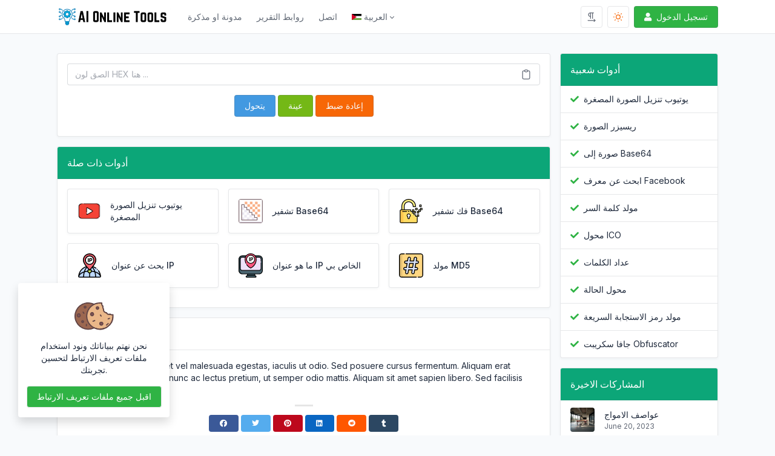

--- FILE ---
content_type: text/html; charset=UTF-8
request_url: https://aionlinetools.com/ar/hex-to-rgb
body_size: 15789
content:
<!DOCTYPE html>
<html lang="ar" dir="ltr">
    <head>
        <meta charset="utf-8">
        <meta name="viewport" content="width=device-width, initial-scale=1">

                   <title>HEX إلى RGB - AiOnlineTools</title>
                
        <link rel="shortcut icon" href="https://aionlinetools.com/components/storage/app/public/photos/1/aionlinetools-fav.png"/>

        <meta name="description" content="It is a long established fact that a reader will be distracted by the readable content of a page when looking at its layout." />
        <meta name="robots" content="follow, index, max-snippet:-1, max-video-preview:-1, max-image-preview:large" />
        <link rel="canonical" href="https://aionlinetools.com/ar/hex-to-rgb" />
        <meta property="og:locale" content="ar_AE">
        <meta property="og:type" content="website">
        <meta property="og:title" content="HEX إلى RGB">
        <meta property="og:description" content="It is a long established fact that a reader will be distracted by the readable content of a page when looking at its layout.">
        <meta property="og:url" content="https://aionlinetools.com/ar/hex-to-rgb">
        <meta property="og:site_name" content="HEX إلى RGB">
        <meta property="og:updated_time" content="2023-06-20T04:48:49+00:00">
        <meta property="og:image" content="https://aionlinetools.com/assets/img/nastuh.jpg">
        <meta property="og:image:secure_url" content="https://aionlinetools.com/assets/img/nastuh.jpg">
        <meta property="og:image:width" content="1200">
        <meta property="og:image:height" content="801">
        <meta property="og:image:alt" content="HEX إلى RGB">
        <meta property="og:image:type" content="jpg">
        
        
                
        <meta name="twitter:card" content="summary_large_image">
        <meta name="twitter:image" content="https://aionlinetools.com/assets/img/nastuh.jpg">
        
                  <link rel="alternate" hreflang="ar" href="https://aionlinetools.com/ar/hex-to-rgb" />
                  <link rel="alternate" hreflang="de" href="https://aionlinetools.com/de/hex-to-rgb" />
                  <link rel="alternate" hreflang="en" href="https://aionlinetools.com/hex-to-rgb" />
                  <link rel="alternate" hreflang="es" href="https://aionlinetools.com/es/hex-to-rgb" />
                  <link rel="alternate" hreflang="fr" href="https://aionlinetools.com/fr/hex-to-rgb" />
                  <link rel="alternate" hreflang="it" href="https://aionlinetools.com/it/hex-to-rgb" />
                  <link rel="alternate" hreflang="pt" href="https://aionlinetools.com/pt/hex-to-rgb" />
                  <link rel="alternate" hreflang="ru" href="https://aionlinetools.com/ru/hex-to-rgb" />
                  <link rel="alternate" hreflang="tr" href="https://aionlinetools.com/tr/hex-to-rgb" />
                  <link rel="alternate" hreflang="vi" href="https://aionlinetools.com/vi/hex-to-rgb" />
        
        
        <!-- Pace -->
        <script src="https://aionlinetools.com/assets/js/pace.min.js"></script>

        <link rel="stylesheet" href="https://aionlinetools.com/assets/css/pace-theme-default.min.css">

        
                  <!-- Aweet Alert 2 -->
          <link href="https://aionlinetools.com/assets/css/sweetalert2.min.css" rel="stylesheet">
        
        <!-- Font Awesome -->
        <link type="text/css" href="https://aionlinetools.com/assets/css/fontawesome.min.css" rel="stylesheet">

        <!-- jQuery -->
        <script src="https://aionlinetools.com/assets/js/jquery.min.js"></script>

        <!-- Theme CSS -->
        <link type="text/css" href="https://aionlinetools.com/assets/css/main.ltr.min.css" rel="stylesheet">

        <!-- Custom CSS -->
        <link type="text/css" href="https://aionlinetools.com/assets/css/custom.ltr.css" rel="stylesheet">
        
        
          <link rel="stylesheet" href="https://fonts.googleapis.com/css?family=Inter">

          <style>
            body, .card .card-body {
              font-family: Inter !important;
            }
          </style>

        
        
        <style >[wire\:loading], [wire\:loading\.delay], [wire\:loading\.inline-block], [wire\:loading\.inline], [wire\:loading\.block], [wire\:loading\.flex], [wire\:loading\.table], [wire\:loading\.grid], [wire\:loading\.inline-flex] {display: none;}[wire\:loading\.delay\.shortest], [wire\:loading\.delay\.shorter], [wire\:loading\.delay\.short], [wire\:loading\.delay\.long], [wire\:loading\.delay\.longer], [wire\:loading\.delay\.longest] {display:none;}[wire\:offline] {display: none;}[wire\:dirty]:not(textarea):not(input):not(select) {display: none;}input:-webkit-autofill, select:-webkit-autofill, textarea:-webkit-autofill {animation-duration: 50000s;animation-name: livewireautofill;}@keyframes livewireautofill { from {} }</style>

    </head>
    <body class="antialiased ">

                  <div wire:id="FqKDQygzrf8gqnffiVYR" wire:initial-data="{&quot;fingerprint&quot;:{&quot;id&quot;:&quot;FqKDQygzrf8gqnffiVYR&quot;,&quot;name&quot;:&quot;frontend.pages&quot;,&quot;locale&quot;:&quot;ar&quot;,&quot;path&quot;:&quot;ar\/hex-to-rgb&quot;,&quot;method&quot;:&quot;GET&quot;,&quot;v&quot;:&quot;acj&quot;},&quot;effects&quot;:{&quot;listeners&quot;:[]},&quot;serverMemo&quot;:{&quot;children&quot;:{&quot;l2704989713-94&quot;:{&quot;id&quot;:&quot;Z0tf3rO571EJEDUw8OQs&quot;,&quot;tag&quot;:&quot;div&quot;}},&quot;errors&quot;:[],&quot;htmlHash&quot;:&quot;6670eddb&quot;,&quot;data&quot;:{&quot;email&quot;:null,&quot;password&quot;:null,&quot;password_confirmation&quot;:null,&quot;token&quot;:null,&quot;fullname&quot;:null,&quot;remember_me&quot;:null,&quot;page&quot;:[],&quot;pageTrans&quot;:[],&quot;siteTitle&quot;:&quot;AiOnlineTools&quot;,&quot;general&quot;:[],&quot;profile&quot;:[],&quot;menus&quot;:[{&quot;id&quot;:51,&quot;text&quot;:&quot;Blog&quot;,&quot;url&quot;:&quot;blog&quot;,&quot;menu_items&quot;:&quot;#&quot;,&quot;icon&quot;:null,&quot;type&quot;:&quot;link&quot;,&quot;class&quot;:null,&quot;parent_id&quot;:0,&quot;sort&quot;:1,&quot;created_at&quot;:&quot;2023-06-20T04:48:50.000000Z&quot;,&quot;updated_at&quot;:&quot;2023-06-20T05:47:46.000000Z&quot;,&quot;children&quot;:[]},{&quot;id&quot;:52,&quot;text&quot;:&quot;Report Links&quot;,&quot;url&quot;:&quot;report&quot;,&quot;menu_items&quot;:&quot;#&quot;,&quot;icon&quot;:null,&quot;type&quot;:&quot;link&quot;,&quot;class&quot;:null,&quot;parent_id&quot;:0,&quot;sort&quot;:2,&quot;created_at&quot;:&quot;2023-06-20T04:48:50.000000Z&quot;,&quot;updated_at&quot;:&quot;2023-06-20T05:47:46.000000Z&quot;,&quot;children&quot;:[]},{&quot;id&quot;:53,&quot;text&quot;:&quot;Contact&quot;,&quot;url&quot;:&quot;contact&quot;,&quot;menu_items&quot;:&quot;#&quot;,&quot;icon&quot;:null,&quot;type&quot;:&quot;link&quot;,&quot;class&quot;:null,&quot;parent_id&quot;:0,&quot;sort&quot;:3,&quot;created_at&quot;:&quot;2023-06-20T04:48:50.000000Z&quot;,&quot;updated_at&quot;:&quot;2023-06-20T05:47:46.000000Z&quot;,&quot;children&quot;:[]}],&quot;header&quot;:[],&quot;footer&quot;:[],&quot;captcha&quot;:[],&quot;notice&quot;:[],&quot;supported_sites&quot;:null,&quot;advanced&quot;:[],&quot;advertisement&quot;:[],&quot;socials&quot;:[{&quot;id&quot;:1,&quot;name&quot;:&quot;facebook&quot;,&quot;url&quot;:&quot;https:\/\/www.facebook.com\/themeluxury&quot;,&quot;created_at&quot;:&quot;2023-06-20T04:48:50.000000Z&quot;,&quot;updated_at&quot;:&quot;2023-06-20T05:51:32.000000Z&quot;}],&quot;twitter&quot;:null,&quot;recent_posts&quot;:[{&quot;id&quot;:20,&quot;slug&quot;:&quot;the-storms-of-the-waves&quot;,&quot;type&quot;:&quot;post&quot;,&quot;featured_image&quot;:&quot;https:\/\/aionlinetools.com\/assets\/img\/nastuh.jpg&quot;,&quot;tool_name&quot;:null,&quot;icon_image&quot;:null,&quot;custom_tool_link&quot;:null,&quot;post_status&quot;:true,&quot;page_status&quot;:true,&quot;tool_status&quot;:true,&quot;ads_status&quot;:true,&quot;popular&quot;:true,&quot;position&quot;:1,&quot;category_id&quot;:null,&quot;created_at&quot;:&quot;2023-06-20T04:48:48.000000Z&quot;,&quot;updated_at&quot;:&quot;2023-06-20T04:48:48.000000Z&quot;,&quot;page_title&quot;:&quot;\u0639\u0648\u0627\u0635\u0641 \u0627\u0644\u0627\u0645\u0648\u0627\u062c&quot;,&quot;title&quot;:&quot;\u0639\u0648\u0627\u0635\u0641 \u0627\u0644\u0627\u0645\u0648\u0627\u062c&quot;,&quot;locale&quot;:&quot;ar&quot;,&quot;subtitle&quot;:&quot;&quot;,&quot;short_description&quot;:&quot;It is a long established fact that a reader will be distracted by the readable content of a page when looking at its layout.&quot;,&quot;description&quot;:&quot;Aenean felis purus, aliquet vel malesuada egestas, iaculis ut odio. Sed posuere cursus fermentum. Aliquam erat volutpat. Aenean efficitur nunc ac lectus pretium, ut semper odio mattis. Aliquam sit amet sapien libero. Sed facilisis bibendum enim.&quot;,&quot;translations&quot;:[{&quot;id&quot;:91,&quot;locale&quot;:&quot;ar&quot;,&quot;page_title&quot;:&quot;\u0639\u0648\u0627\u0635\u0641 \u0627\u0644\u0627\u0645\u0648\u0627\u062c&quot;,&quot;title&quot;:&quot;\u0639\u0648\u0627\u0635\u0641 \u0627\u0644\u0627\u0645\u0648\u0627\u062c&quot;,&quot;subtitle&quot;:&quot;&quot;,&quot;short_description&quot;:&quot;It is a long established fact that a reader will be distracted by the readable content of a page when looking at its layout.&quot;,&quot;description&quot;:&quot;Aenean felis purus, aliquet vel malesuada egestas, iaculis ut odio. Sed posuere cursus fermentum. Aliquam erat volutpat. Aenean efficitur nunc ac lectus pretium, ut semper odio mattis. Aliquam sit amet sapien libero. Sed facilisis bibendum enim.&quot;,&quot;page_id&quot;:20,&quot;created_at&quot;:null,&quot;updated_at&quot;:null},{&quot;id&quot;:92,&quot;locale&quot;:&quot;de&quot;,&quot;page_title&quot;:&quot;Die St\u00fcrme der Wellen&quot;,&quot;title&quot;:&quot;Die St\u00fcrme der Wellen&quot;,&quot;subtitle&quot;:&quot;Bleiben Sie auf dem Laufenden mit den neuesten Nachrichten&quot;,&quot;short_description&quot;:&quot;It is a long established fact that a reader will be distracted by the readable content of a page when looking at its layout.&quot;,&quot;description&quot;:&quot;Aenean felis purus, aliquet vel malesuada egestas, iaculis ut odio. Sed posuere cursus fermentum. Aliquam erat volutpat. Aenean efficitur nunc ac lectus pretium, ut semper odio mattis. Aliquam sit amet sapien libero. Sed facilisis bibendum enim.&quot;,&quot;page_id&quot;:20,&quot;created_at&quot;:null,&quot;updated_at&quot;:null},{&quot;id&quot;:93,&quot;locale&quot;:&quot;en&quot;,&quot;page_title&quot;:&quot;The storms of the waves&quot;,&quot;title&quot;:&quot;The storms of the waves&quot;,&quot;subtitle&quot;:&quot;Stay up to date with the latest news&quot;,&quot;short_description&quot;:&quot;It is a long established fact that a reader will be distracted by the readable content of a page when looking at its layout.&quot;,&quot;description&quot;:&quot;Aenean felis purus, aliquet vel malesuada egestas, iaculis ut odio. Sed posuere cursus fermentum. Aliquam erat volutpat. Aenean efficitur nunc ac lectus pretium, ut semper odio mattis. Aliquam sit amet sapien libero. Sed facilisis bibendum enim.&quot;,&quot;page_id&quot;:20,&quot;created_at&quot;:null,&quot;updated_at&quot;:null},{&quot;id&quot;:94,&quot;locale&quot;:&quot;es&quot;,&quot;page_title&quot;:&quot;Las tormentas de las olas&quot;,&quot;title&quot;:&quot;Las tormentas de las olas&quot;,&quot;subtitle&quot;:&quot;Mant\u00e9ngase al d\u00eda con las \u00faltimas noticias&quot;,&quot;short_description&quot;:&quot;It is a long established fact that a reader will be distracted by the readable content of a page when looking at its layout.&quot;,&quot;description&quot;:&quot;Aenean felis purus, aliquet vel malesuada egestas, iaculis ut odio. Sed posuere cursus fermentum. Aliquam erat volutpat. Aenean efficitur nunc ac lectus pretium, ut semper odio mattis. Aliquam sit amet sapien libero. Sed facilisis bibendum enim.&quot;,&quot;page_id&quot;:20,&quot;created_at&quot;:null,&quot;updated_at&quot;:null},{&quot;id&quot;:95,&quot;locale&quot;:&quot;fr&quot;,&quot;page_title&quot;:&quot;Les temp\u00eates des vagues&quot;,&quot;title&quot;:&quot;Les temp\u00eates des vagues&quot;,&quot;subtitle&quot;:&quot;Restez \u00e0 jour avec les derni\u00e8res nouvelles&quot;,&quot;short_description&quot;:&quot;It is a long established fact that a reader will be distracted by the readable content of a page when looking at its layout.&quot;,&quot;description&quot;:&quot;Aenean felis purus, aliquet vel malesuada egestas, iaculis ut odio. Sed posuere cursus fermentum. Aliquam erat volutpat. Aenean efficitur nunc ac lectus pretium, ut semper odio mattis. Aliquam sit amet sapien libero. Sed facilisis bibendum enim.&quot;,&quot;page_id&quot;:20,&quot;created_at&quot;:null,&quot;updated_at&quot;:null},{&quot;id&quot;:96,&quot;locale&quot;:&quot;it&quot;,&quot;page_title&quot;:&quot;Le tempeste delle onde&quot;,&quot;title&quot;:&quot;Le tempeste delle onde&quot;,&quot;subtitle&quot;:&quot;Rimani aggiornato con le ultime novit\u00e0&quot;,&quot;short_description&quot;:&quot;It is a long established fact that a reader will be distracted by the readable content of a page when looking at its layout.&quot;,&quot;description&quot;:&quot;Aenean felis purus, aliquet vel malesuada egestas, iaculis ut odio. Sed posuere cursus fermentum. Aliquam erat volutpat. Aenean efficitur nunc ac lectus pretium, ut semper odio mattis. Aliquam sit amet sapien libero. Sed facilisis bibendum enim.&quot;,&quot;page_id&quot;:20,&quot;created_at&quot;:null,&quot;updated_at&quot;:null},{&quot;id&quot;:97,&quot;locale&quot;:&quot;pt&quot;,&quot;page_title&quot;:&quot;As tempestades das ondas&quot;,&quot;title&quot;:&quot;As tempestades das ondas&quot;,&quot;subtitle&quot;:&quot;Fique por dentro das \u00faltimas not\u00edcias&quot;,&quot;short_description&quot;:&quot;It is a long established fact that a reader will be distracted by the readable content of a page when looking at its layout.&quot;,&quot;description&quot;:&quot;Aenean felis purus, aliquet vel malesuada egestas, iaculis ut odio. Sed posuere cursus fermentum. Aliquam erat volutpat. Aenean efficitur nunc ac lectus pretium, ut semper odio mattis. Aliquam sit amet sapien libero. Sed facilisis bibendum enim.&quot;,&quot;page_id&quot;:20,&quot;created_at&quot;:null,&quot;updated_at&quot;:null},{&quot;id&quot;:98,&quot;locale&quot;:&quot;ru&quot;,&quot;page_title&quot;:&quot;\u0428\u0442\u043e\u0440\u043c\u044b \u0432\u043e\u043b\u043d&quot;,&quot;title&quot;:&quot;\u0428\u0442\u043e\u0440\u043c\u044b \u0432\u043e\u043b\u043d&quot;,&quot;subtitle&quot;:&quot;\u0411\u0443\u0434\u044c\u0442\u0435 \u0432 \u043a\u0443\u0440\u0441\u0435 \u043f\u043e\u0441\u043b\u0435\u0434\u043d\u0438\u0445 \u043d\u043e\u0432\u043e\u0441\u0442\u0435\u0439&quot;,&quot;short_description&quot;:&quot;It is a long established fact that a reader will be distracted by the readable content of a page when looking at its layout.&quot;,&quot;description&quot;:&quot;Aenean felis purus, aliquet vel malesuada egestas, iaculis ut odio. Sed posuere cursus fermentum. Aliquam erat volutpat. Aenean efficitur nunc ac lectus pretium, ut semper odio mattis. Aliquam sit amet sapien libero. Sed facilisis bibendum enim.&quot;,&quot;page_id&quot;:20,&quot;created_at&quot;:null,&quot;updated_at&quot;:null},{&quot;id&quot;:99,&quot;locale&quot;:&quot;tr&quot;,&quot;page_title&quot;:&quot;Dalgalar\u0131n f\u0131rt\u0131nalar\u0131&quot;,&quot;title&quot;:&quot;Dalgalar\u0131n f\u0131rt\u0131nalar\u0131&quot;,&quot;subtitle&quot;:&quot;En son haberlerden haberdar olun&quot;,&quot;short_description&quot;:&quot;It is a long established fact that a reader will be distracted by the readable content of a page when looking at its layout.&quot;,&quot;description&quot;:&quot;Aenean felis purus, aliquet vel malesuada egestas, iaculis ut odio. Sed posuere cursus fermentum. Aliquam erat volutpat. Aenean efficitur nunc ac lectus pretium, ut semper odio mattis. Aliquam sit amet sapien libero. Sed facilisis bibendum enim.&quot;,&quot;page_id&quot;:20,&quot;created_at&quot;:null,&quot;updated_at&quot;:null},{&quot;id&quot;:100,&quot;locale&quot;:&quot;vi&quot;,&quot;page_title&quot;:&quot;Nh\u1eefng c\u01a1n b\u00e3o c\u1ee7a s\u00f3ng&quot;,&quot;title&quot;:&quot;Nh\u1eefng c\u01a1n b\u00e3o c\u1ee7a s\u00f3ng&quot;,&quot;subtitle&quot;:&quot;Lu\u00f4n c\u1eadp nh\u1eadt nh\u1eefng tin t\u1ee9c m\u1edbi nh\u1ea5t&quot;,&quot;short_description&quot;:&quot;It is a long established fact that a reader will be distracted by the readable content of a page when looking at its layout.&quot;,&quot;description&quot;:&quot;Aenean felis purus, aliquet vel malesuada egestas, iaculis ut odio. Sed posuere cursus fermentum. Aliquam erat volutpat. Aenean efficitur nunc ac lectus pretium, ut semper odio mattis. Aliquam sit amet sapien libero. Sed facilisis bibendum enim.&quot;,&quot;page_id&quot;:20,&quot;created_at&quot;:null,&quot;updated_at&quot;:null}]},{&quot;id&quot;:19,&quot;slug&quot;:&quot;lovely-and-cosy-apartment&quot;,&quot;type&quot;:&quot;post&quot;,&quot;featured_image&quot;:&quot;https:\/\/aionlinetools.com\/assets\/img\/nastuh.jpg&quot;,&quot;tool_name&quot;:null,&quot;icon_image&quot;:null,&quot;custom_tool_link&quot;:null,&quot;post_status&quot;:true,&quot;page_status&quot;:true,&quot;tool_status&quot;:true,&quot;ads_status&quot;:true,&quot;popular&quot;:true,&quot;position&quot;:1,&quot;category_id&quot;:null,&quot;created_at&quot;:&quot;2023-06-20T04:48:48.000000Z&quot;,&quot;updated_at&quot;:&quot;2023-06-20T04:48:48.000000Z&quot;,&quot;page_title&quot;:&quot;\u0634\u0642\u0629 \u062c\u0645\u064a\u0644\u0629 \u0648\u0645\u0631\u064a\u062d\u0629&quot;,&quot;title&quot;:&quot;\u0634\u0642\u0629 \u062c\u0645\u064a\u0644\u0629 \u0648\u0645\u0631\u064a\u062d\u0629&quot;,&quot;locale&quot;:&quot;ar&quot;,&quot;subtitle&quot;:&quot;&quot;,&quot;short_description&quot;:&quot;It is a long established fact that a reader will be distracted by the readable content of a page when looking at its layout.&quot;,&quot;description&quot;:&quot;Aenean felis purus, aliquet vel malesuada egestas, iaculis ut odio. Sed posuere cursus fermentum. Aliquam erat volutpat. Aenean efficitur nunc ac lectus pretium, ut semper odio mattis. Aliquam sit amet sapien libero. Sed facilisis bibendum enim.&quot;,&quot;translations&quot;:[{&quot;id&quot;:81,&quot;locale&quot;:&quot;ar&quot;,&quot;page_title&quot;:&quot;\u0634\u0642\u0629 \u062c\u0645\u064a\u0644\u0629 \u0648\u0645\u0631\u064a\u062d\u0629&quot;,&quot;title&quot;:&quot;\u0634\u0642\u0629 \u062c\u0645\u064a\u0644\u0629 \u0648\u0645\u0631\u064a\u062d\u0629&quot;,&quot;subtitle&quot;:&quot;&quot;,&quot;short_description&quot;:&quot;It is a long established fact that a reader will be distracted by the readable content of a page when looking at its layout.&quot;,&quot;description&quot;:&quot;Aenean felis purus, aliquet vel malesuada egestas, iaculis ut odio. Sed posuere cursus fermentum. Aliquam erat volutpat. Aenean efficitur nunc ac lectus pretium, ut semper odio mattis. Aliquam sit amet sapien libero. Sed facilisis bibendum enim.&quot;,&quot;page_id&quot;:19,&quot;created_at&quot;:null,&quot;updated_at&quot;:null},{&quot;id&quot;:82,&quot;locale&quot;:&quot;de&quot;,&quot;page_title&quot;:&quot;Sch\u00f6ne und gem\u00fctliche Wohnung&quot;,&quot;title&quot;:&quot;Sch\u00f6ne und gem\u00fctliche Wohnung&quot;,&quot;subtitle&quot;:&quot;Bleiben Sie auf dem Laufenden mit den neuesten Nachrichten&quot;,&quot;short_description&quot;:&quot;It is a long established fact that a reader will be distracted by the readable content of a page when looking at its layout.&quot;,&quot;description&quot;:&quot;Aenean felis purus, aliquet vel malesuada egestas, iaculis ut odio. Sed posuere cursus fermentum. Aliquam erat volutpat. Aenean efficitur nunc ac lectus pretium, ut semper odio mattis. Aliquam sit amet sapien libero. Sed facilisis bibendum enim.&quot;,&quot;page_id&quot;:19,&quot;created_at&quot;:null,&quot;updated_at&quot;:null},{&quot;id&quot;:83,&quot;locale&quot;:&quot;en&quot;,&quot;page_title&quot;:null,&quot;title&quot;:&quot;Lovely and cosy apartment&quot;,&quot;subtitle&quot;:&quot;Stay up to date with the latest news&quot;,&quot;short_description&quot;:&quot;It is a long established fact that a reader will be distracted by the readable content of a page when looking at its layout.&quot;,&quot;description&quot;:&quot;Aenean felis purus, aliquet vel malesuada egestas, iaculis ut odio. Sed posuere cursus fermentum. Aliquam erat volutpat. Aenean efficitur nunc ac lectus pretium, ut semper odio mattis. Aliquam sit amet sapien libero. Sed facilisis bibendum enim.&quot;,&quot;page_id&quot;:19,&quot;created_at&quot;:null,&quot;updated_at&quot;:null},{&quot;id&quot;:84,&quot;locale&quot;:&quot;es&quot;,&quot;page_title&quot;:&quot;Apartamento encantador y acogedor&quot;,&quot;title&quot;:&quot;Apartamento encantador y acogedor&quot;,&quot;subtitle&quot;:&quot;Mant\u00e9ngase al d\u00eda con las \u00faltimas noticias&quot;,&quot;short_description&quot;:&quot;It is a long established fact that a reader will be distracted by the readable content of a page when looking at its layout.&quot;,&quot;description&quot;:&quot;Aenean felis purus, aliquet vel malesuada egestas, iaculis ut odio. Sed posuere cursus fermentum. Aliquam erat volutpat. Aenean efficitur nunc ac lectus pretium, ut semper odio mattis. Aliquam sit amet sapien libero. Sed facilisis bibendum enim.&quot;,&quot;page_id&quot;:19,&quot;created_at&quot;:null,&quot;updated_at&quot;:null},{&quot;id&quot;:85,&quot;locale&quot;:&quot;fr&quot;,&quot;page_title&quot;:&quot;Appartement charmant et confortable&quot;,&quot;title&quot;:&quot;Appartement charmant et confortable&quot;,&quot;subtitle&quot;:&quot;Restez \u00e0 jour avec les derni\u00e8res nouvelles&quot;,&quot;short_description&quot;:&quot;It is a long established fact that a reader will be distracted by the readable content of a page when looking at its layout.&quot;,&quot;description&quot;:&quot;Aenean felis purus, aliquet vel malesuada egestas, iaculis ut odio. Sed posuere cursus fermentum. Aliquam erat volutpat. Aenean efficitur nunc ac lectus pretium, ut semper odio mattis. Aliquam sit amet sapien libero. Sed facilisis bibendum enim.&quot;,&quot;page_id&quot;:19,&quot;created_at&quot;:null,&quot;updated_at&quot;:null},{&quot;id&quot;:86,&quot;locale&quot;:&quot;it&quot;,&quot;page_title&quot;:&quot;Appartamento carino e accogliente&quot;,&quot;title&quot;:&quot;Appartamento carino e accogliente&quot;,&quot;subtitle&quot;:&quot;Rimani aggiornato con le ultime novit\u00e0&quot;,&quot;short_description&quot;:&quot;It is a long established fact that a reader will be distracted by the readable content of a page when looking at its layout.&quot;,&quot;description&quot;:&quot;Aenean felis purus, aliquet vel malesuada egestas, iaculis ut odio. Sed posuere cursus fermentum. Aliquam erat volutpat. Aenean efficitur nunc ac lectus pretium, ut semper odio mattis. Aliquam sit amet sapien libero. Sed facilisis bibendum enim.&quot;,&quot;page_id&quot;:19,&quot;created_at&quot;:null,&quot;updated_at&quot;:null},{&quot;id&quot;:87,&quot;locale&quot;:&quot;pt&quot;,&quot;page_title&quot;:&quot;Apartamento lindo e aconchegante&quot;,&quot;title&quot;:&quot;Apartamento lindo e aconchegante&quot;,&quot;subtitle&quot;:&quot;Fique por dentro das \u00faltimas not\u00edcias&quot;,&quot;short_description&quot;:&quot;It is a long established fact that a reader will be distracted by the readable content of a page when looking at its layout.&quot;,&quot;description&quot;:&quot;Aenean felis purus, aliquet vel malesuada egestas, iaculis ut odio. Sed posuere cursus fermentum. Aliquam erat volutpat. Aenean efficitur nunc ac lectus pretium, ut semper odio mattis. Aliquam sit amet sapien libero. Sed facilisis bibendum enim.&quot;,&quot;page_id&quot;:19,&quot;created_at&quot;:null,&quot;updated_at&quot;:null},{&quot;id&quot;:88,&quot;locale&quot;:&quot;ru&quot;,&quot;page_title&quot;:&quot;\u041f\u0440\u0435\u043a\u0440\u0430\u0441\u043d\u0430\u044f \u0438 \u0443\u044e\u0442\u043d\u0430\u044f \u043a\u0432\u0430\u0440\u0442\u0438\u0440\u0430&quot;,&quot;title&quot;:&quot;\u041f\u0440\u0435\u043a\u0440\u0430\u0441\u043d\u0430\u044f \u0438 \u0443\u044e\u0442\u043d\u0430\u044f \u043a\u0432\u0430\u0440\u0442\u0438\u0440\u0430&quot;,&quot;subtitle&quot;:&quot;\u0411\u0443\u0434\u044c\u0442\u0435 \u0432 \u043a\u0443\u0440\u0441\u0435 \u043f\u043e\u0441\u043b\u0435\u0434\u043d\u0438\u0445 \u043d\u043e\u0432\u043e\u0441\u0442\u0435\u0439&quot;,&quot;short_description&quot;:&quot;It is a long established fact that a reader will be distracted by the readable content of a page when looking at its layout.&quot;,&quot;description&quot;:&quot;Aenean felis purus, aliquet vel malesuada egestas, iaculis ut odio. Sed posuere cursus fermentum. Aliquam erat volutpat. Aenean efficitur nunc ac lectus pretium, ut semper odio mattis. Aliquam sit amet sapien libero. Sed facilisis bibendum enim.&quot;,&quot;page_id&quot;:19,&quot;created_at&quot;:null,&quot;updated_at&quot;:null},{&quot;id&quot;:89,&quot;locale&quot;:&quot;tr&quot;,&quot;page_title&quot;:&quot;G\u00fczel ve rahat daire&quot;,&quot;title&quot;:&quot;G\u00fczel ve rahat daire&quot;,&quot;subtitle&quot;:&quot;En son haberlerden haberdar olun&quot;,&quot;short_description&quot;:&quot;It is a long established fact that a reader will be distracted by the readable content of a page when looking at its layout.&quot;,&quot;description&quot;:&quot;Aenean felis purus, aliquet vel malesuada egestas, iaculis ut odio. Sed posuere cursus fermentum. Aliquam erat volutpat. Aenean efficitur nunc ac lectus pretium, ut semper odio mattis. Aliquam sit amet sapien libero. Sed facilisis bibendum enim.&quot;,&quot;page_id&quot;:19,&quot;created_at&quot;:null,&quot;updated_at&quot;:null},{&quot;id&quot;:90,&quot;locale&quot;:&quot;vi&quot;,&quot;page_title&quot;:&quot;C\u0103n h\u1ed9 xinh x\u1eafn v\u00e0 \u1ea5m c\u00fang&quot;,&quot;title&quot;:&quot;C\u0103n h\u1ed9 xinh x\u1eafn v\u00e0 \u1ea5m c\u00fang&quot;,&quot;subtitle&quot;:&quot;Lu\u00f4n c\u1eadp nh\u1eadt nh\u1eefng tin t\u1ee9c m\u1edbi nh\u1ea5t&quot;,&quot;short_description&quot;:&quot;It is a long established fact that a reader will be distracted by the readable content of a page when looking at its layout.&quot;,&quot;description&quot;:&quot;Aenean felis purus, aliquet vel malesuada egestas, iaculis ut odio. Sed posuere cursus fermentum. Aliquam erat volutpat. Aenean efficitur nunc ac lectus pretium, ut semper odio mattis. Aliquam sit amet sapien libero. Sed facilisis bibendum enim.&quot;,&quot;page_id&quot;:19,&quot;created_at&quot;:null,&quot;updated_at&quot;:null}]},{&quot;id&quot;:18,&quot;slug&quot;:&quot;where-can-i-get-some&quot;,&quot;type&quot;:&quot;post&quot;,&quot;featured_image&quot;:&quot;https:\/\/aionlinetools.com\/assets\/img\/nastuh.jpg&quot;,&quot;tool_name&quot;:null,&quot;icon_image&quot;:null,&quot;custom_tool_link&quot;:null,&quot;post_status&quot;:true,&quot;page_status&quot;:true,&quot;tool_status&quot;:true,&quot;ads_status&quot;:true,&quot;popular&quot;:true,&quot;position&quot;:1,&quot;category_id&quot;:null,&quot;created_at&quot;:&quot;2023-06-20T04:48:48.000000Z&quot;,&quot;updated_at&quot;:&quot;2023-06-20T04:48:48.000000Z&quot;,&quot;page_title&quot;:&quot;\u0645\u0627 \u0623\u0635\u0644\u0647 \u061f&quot;,&quot;title&quot;:&quot;\u0645\u0627 \u0623\u0635\u0644\u0647 \u061f&quot;,&quot;locale&quot;:&quot;ar&quot;,&quot;subtitle&quot;:&quot;&quot;,&quot;short_description&quot;:&quot;It is a long established fact that a reader will be distracted by the readable content of a page when looking at its layout.&quot;,&quot;description&quot;:&quot;Aenean felis purus, aliquet vel malesuada egestas, iaculis ut odio. Sed posuere cursus fermentum. Aliquam erat volutpat. Aenean efficitur nunc ac lectus pretium, ut semper odio mattis. Aliquam sit amet sapien libero. Sed facilisis bibendum enim.&quot;,&quot;translations&quot;:[{&quot;id&quot;:71,&quot;locale&quot;:&quot;ar&quot;,&quot;page_title&quot;:&quot;\u0645\u0627 \u0623\u0635\u0644\u0647 \u061f&quot;,&quot;title&quot;:&quot;\u0645\u0627 \u0623\u0635\u0644\u0647 \u061f&quot;,&quot;subtitle&quot;:&quot;&quot;,&quot;short_description&quot;:&quot;It is a long established fact that a reader will be distracted by the readable content of a page when looking at its layout.&quot;,&quot;description&quot;:&quot;Aenean felis purus, aliquet vel malesuada egestas, iaculis ut odio. Sed posuere cursus fermentum. Aliquam erat volutpat. Aenean efficitur nunc ac lectus pretium, ut semper odio mattis. Aliquam sit amet sapien libero. Sed facilisis bibendum enim.&quot;,&quot;page_id&quot;:18,&quot;created_at&quot;:null,&quot;updated_at&quot;:null},{&quot;id&quot;:72,&quot;locale&quot;:&quot;de&quot;,&quot;page_title&quot;:&quot;Wo kann ich es kriegen?&quot;,&quot;title&quot;:&quot;Wo kann ich es kriegen?&quot;,&quot;subtitle&quot;:&quot;Bleiben Sie auf dem Laufenden mit den neuesten Nachrichten&quot;,&quot;short_description&quot;:&quot;It is a long established fact that a reader will be distracted by the readable content of a page when looking at its layout.&quot;,&quot;description&quot;:&quot;Aenean felis purus, aliquet vel malesuada egestas, iaculis ut odio. Sed posuere cursus fermentum. Aliquam erat volutpat. Aenean efficitur nunc ac lectus pretium, ut semper odio mattis. Aliquam sit amet sapien libero. Sed facilisis bibendum enim.&quot;,&quot;page_id&quot;:18,&quot;created_at&quot;:null,&quot;updated_at&quot;:null},{&quot;id&quot;:73,&quot;locale&quot;:&quot;en&quot;,&quot;page_title&quot;:null,&quot;title&quot;:&quot;Where can I get some?&quot;,&quot;subtitle&quot;:&quot;Stay up to date with the latest news&quot;,&quot;short_description&quot;:&quot;It is a long established fact that a reader will be distracted by the readable content of a page when looking at its layout.&quot;,&quot;description&quot;:&quot;Aenean felis purus, aliquet vel malesuada egestas, iaculis ut odio. Sed posuere cursus fermentum. Aliquam erat volutpat. Aenean efficitur nunc ac lectus pretium, ut semper odio mattis. Aliquam sit amet sapien libero. Sed facilisis bibendum enim.&quot;,&quot;page_id&quot;:18,&quot;created_at&quot;:null,&quot;updated_at&quot;:null},{&quot;id&quot;:74,&quot;locale&quot;:&quot;es&quot;,&quot;page_title&quot;:&quot;\u00bfD\u00f3nde puedo conseguirlo?&quot;,&quot;title&quot;:&quot;\u00bfD\u00f3nde puedo conseguirlo?&quot;,&quot;subtitle&quot;:&quot;Mant\u00e9ngase al d\u00eda con las \u00faltimas noticias&quot;,&quot;short_description&quot;:&quot;It is a long established fact that a reader will be distracted by the readable content of a page when looking at its layout.&quot;,&quot;description&quot;:&quot;Aenean felis purus, aliquet vel malesuada egestas, iaculis ut odio. Sed posuere cursus fermentum. Aliquam erat volutpat. Aenean efficitur nunc ac lectus pretium, ut semper odio mattis. Aliquam sit amet sapien libero. Sed facilisis bibendum enim.&quot;,&quot;page_id&quot;:18,&quot;created_at&quot;:null,&quot;updated_at&quot;:null},{&quot;id&quot;:75,&quot;locale&quot;:&quot;fr&quot;,&quot;page_title&quot;:&quot;O\u00f9 puis-je m&#039;en procurer?&quot;,&quot;title&quot;:&quot;O\u00f9 puis-je m&#039;en procurer?&quot;,&quot;subtitle&quot;:&quot;Restez \u00e0 jour avec les derni\u00e8res nouvelles&quot;,&quot;short_description&quot;:&quot;It is a long established fact that a reader will be distracted by the readable content of a page when looking at its layout.&quot;,&quot;description&quot;:&quot;Aenean felis purus, aliquet vel malesuada egestas, iaculis ut odio. Sed posuere cursus fermentum. Aliquam erat volutpat. Aenean efficitur nunc ac lectus pretium, ut semper odio mattis. Aliquam sit amet sapien libero. Sed facilisis bibendum enim.&quot;,&quot;page_id&quot;:18,&quot;created_at&quot;:null,&quot;updated_at&quot;:null},{&quot;id&quot;:76,&quot;locale&quot;:&quot;it&quot;,&quot;page_title&quot;:&quot;Dove posso trovarlo?&quot;,&quot;title&quot;:&quot;Dove posso trovarlo?&quot;,&quot;subtitle&quot;:&quot;Rimani aggiornato con le ultime novit\u00e0&quot;,&quot;short_description&quot;:&quot;It is a long established fact that a reader will be distracted by the readable content of a page when looking at its layout.&quot;,&quot;description&quot;:&quot;Aenean felis purus, aliquet vel malesuada egestas, iaculis ut odio. Sed posuere cursus fermentum. Aliquam erat volutpat. Aenean efficitur nunc ac lectus pretium, ut semper odio mattis. Aliquam sit amet sapien libero. Sed facilisis bibendum enim.&quot;,&quot;page_id&quot;:18,&quot;created_at&quot;:null,&quot;updated_at&quot;:null},{&quot;id&quot;:77,&quot;locale&quot;:&quot;pt&quot;,&quot;page_title&quot;:&quot;Onde posso arranjar algum?&quot;,&quot;title&quot;:&quot;Onde posso arranjar algum?&quot;,&quot;subtitle&quot;:&quot;Fique por dentro das \u00faltimas not\u00edcias&quot;,&quot;short_description&quot;:&quot;It is a long established fact that a reader will be distracted by the readable content of a page when looking at its layout.&quot;,&quot;description&quot;:&quot;Aenean felis purus, aliquet vel malesuada egestas, iaculis ut odio. Sed posuere cursus fermentum. Aliquam erat volutpat. Aenean efficitur nunc ac lectus pretium, ut semper odio mattis. Aliquam sit amet sapien libero. Sed facilisis bibendum enim.&quot;,&quot;page_id&quot;:18,&quot;created_at&quot;:null,&quot;updated_at&quot;:null},{&quot;id&quot;:78,&quot;locale&quot;:&quot;ru&quot;,&quot;page_title&quot;:&quot;\u0413\u0434\u0435 \u0435\u0433\u043e \u0432\u0437\u044f\u0442\u044c?&quot;,&quot;title&quot;:&quot;\u0413\u0434\u0435 \u0435\u0433\u043e \u0432\u0437\u044f\u0442\u044c?&quot;,&quot;subtitle&quot;:&quot;\u0411\u0443\u0434\u044c\u0442\u0435 \u0432 \u043a\u0443\u0440\u0441\u0435 \u043f\u043e\u0441\u043b\u0435\u0434\u043d\u0438\u0445 \u043d\u043e\u0432\u043e\u0441\u0442\u0435\u0439&quot;,&quot;short_description&quot;:&quot;It is a long established fact that a reader will be distracted by the readable content of a page when looking at its layout.&quot;,&quot;description&quot;:&quot;Aenean felis purus, aliquet vel malesuada egestas, iaculis ut odio. Sed posuere cursus fermentum. Aliquam erat volutpat. Aenean efficitur nunc ac lectus pretium, ut semper odio mattis. Aliquam sit amet sapien libero. Sed facilisis bibendum enim.&quot;,&quot;page_id&quot;:18,&quot;created_at&quot;:null,&quot;updated_at&quot;:null},{&quot;id&quot;:79,&quot;locale&quot;:&quot;tr&quot;,&quot;page_title&quot;:&quot;Nereden Bulabilirim?&quot;,&quot;title&quot;:&quot;Nereden Bulabilirim?&quot;,&quot;subtitle&quot;:&quot;En son haberlerden haberdar olun&quot;,&quot;short_description&quot;:&quot;It is a long established fact that a reader will be distracted by the readable content of a page when looking at its layout.&quot;,&quot;description&quot;:&quot;Aenean felis purus, aliquet vel malesuada egestas, iaculis ut odio. Sed posuere cursus fermentum. Aliquam erat volutpat. Aenean efficitur nunc ac lectus pretium, ut semper odio mattis. Aliquam sit amet sapien libero. Sed facilisis bibendum enim.&quot;,&quot;page_id&quot;:18,&quot;created_at&quot;:null,&quot;updated_at&quot;:null},{&quot;id&quot;:80,&quot;locale&quot;:&quot;vi&quot;,&quot;page_title&quot;:&quot;L\u00e0m th\u1ebf n\u00e0o \u0111\u1ec3 c\u00f3 n\u00f3?&quot;,&quot;title&quot;:&quot;L\u00e0m th\u1ebf n\u00e0o \u0111\u1ec3 c\u00f3 n\u00f3?&quot;,&quot;subtitle&quot;:&quot;Lu\u00f4n c\u1eadp nh\u1eadt nh\u1eefng tin t\u1ee9c m\u1edbi nh\u1ea5t&quot;,&quot;short_description&quot;:&quot;It is a long established fact that a reader will be distracted by the readable content of a page when looking at its layout.&quot;,&quot;description&quot;:&quot;Aenean felis purus, aliquet vel malesuada egestas, iaculis ut odio. Sed posuere cursus fermentum. Aliquam erat volutpat. Aenean efficitur nunc ac lectus pretium, ut semper odio mattis. Aliquam sit amet sapien libero. Sed facilisis bibendum enim.&quot;,&quot;page_id&quot;:18,&quot;created_at&quot;:null,&quot;updated_at&quot;:null}]},{&quot;id&quot;:17,&quot;slug&quot;:&quot;where-does-it-come-from&quot;,&quot;type&quot;:&quot;post&quot;,&quot;featured_image&quot;:&quot;https:\/\/aionlinetools.com\/assets\/img\/nastuh.jpg&quot;,&quot;tool_name&quot;:null,&quot;icon_image&quot;:null,&quot;custom_tool_link&quot;:null,&quot;post_status&quot;:true,&quot;page_status&quot;:true,&quot;tool_status&quot;:true,&quot;ads_status&quot;:true,&quot;popular&quot;:true,&quot;position&quot;:1,&quot;category_id&quot;:null,&quot;created_at&quot;:&quot;2023-06-20T04:48:48.000000Z&quot;,&quot;updated_at&quot;:&quot;2023-06-20T04:48:48.000000Z&quot;,&quot;page_title&quot;:&quot;\u0623\u064a\u0646 \u0623\u062c\u062f\u0647 \u061f&quot;,&quot;title&quot;:&quot;\u0623\u064a\u0646 \u0623\u062c\u062f\u0647 \u061f&quot;,&quot;locale&quot;:&quot;ar&quot;,&quot;subtitle&quot;:&quot;&quot;,&quot;short_description&quot;:&quot;It is a long established fact that a reader will be distracted by the readable content of a page when looking at its layout.&quot;,&quot;description&quot;:&quot;Aenean felis purus, aliquet vel malesuada egestas, iaculis ut odio. Sed posuere cursus fermentum. Aliquam erat volutpat. Aenean efficitur nunc ac lectus pretium, ut semper odio mattis. Aliquam sit amet sapien libero. Sed facilisis bibendum enim.&quot;,&quot;translations&quot;:[{&quot;id&quot;:61,&quot;locale&quot;:&quot;ar&quot;,&quot;page_title&quot;:&quot;\u0623\u064a\u0646 \u0623\u062c\u062f\u0647 \u061f&quot;,&quot;title&quot;:&quot;\u0623\u064a\u0646 \u0623\u062c\u062f\u0647 \u061f&quot;,&quot;subtitle&quot;:&quot;&quot;,&quot;short_description&quot;:&quot;It is a long established fact that a reader will be distracted by the readable content of a page when looking at its layout.&quot;,&quot;description&quot;:&quot;Aenean felis purus, aliquet vel malesuada egestas, iaculis ut odio. Sed posuere cursus fermentum. Aliquam erat volutpat. Aenean efficitur nunc ac lectus pretium, ut semper odio mattis. Aliquam sit amet sapien libero. Sed facilisis bibendum enim.&quot;,&quot;page_id&quot;:17,&quot;created_at&quot;:null,&quot;updated_at&quot;:null},{&quot;id&quot;:62,&quot;locale&quot;:&quot;de&quot;,&quot;page_title&quot;:&quot;Wo kommt es her?&quot;,&quot;title&quot;:&quot;Wo kommt es her?&quot;,&quot;subtitle&quot;:&quot;Bleiben Sie auf dem Laufenden mit den neuesten Nachrichten&quot;,&quot;short_description&quot;:&quot;It is a long established fact that a reader will be distracted by the readable content of a page when looking at its layout.&quot;,&quot;description&quot;:&quot;Aenean felis purus, aliquet vel malesuada egestas, iaculis ut odio. Sed posuere cursus fermentum. Aliquam erat volutpat. Aenean efficitur nunc ac lectus pretium, ut semper odio mattis. Aliquam sit amet sapien libero. Sed facilisis bibendum enim.&quot;,&quot;page_id&quot;:17,&quot;created_at&quot;:null,&quot;updated_at&quot;:null},{&quot;id&quot;:63,&quot;locale&quot;:&quot;en&quot;,&quot;page_title&quot;:null,&quot;title&quot;:&quot;Where does it come from?&quot;,&quot;subtitle&quot;:&quot;Stay up to date with the latest news&quot;,&quot;short_description&quot;:&quot;It is a long established fact that a reader will be distracted by the readable content of a page when looking at its layout.&quot;,&quot;description&quot;:&quot;Aenean felis purus, aliquet vel malesuada egestas, iaculis ut odio. Sed posuere cursus fermentum. Aliquam erat volutpat. Aenean efficitur nunc ac lectus pretium, ut semper odio mattis. Aliquam sit amet sapien libero. Sed facilisis bibendum enim.&quot;,&quot;page_id&quot;:17,&quot;created_at&quot;:null,&quot;updated_at&quot;:null},{&quot;id&quot;:64,&quot;locale&quot;:&quot;es&quot;,&quot;page_title&quot;:&quot;\u00bfDe d\u00f3nde viene?&quot;,&quot;title&quot;:&quot;\u00bfDe d\u00f3nde viene?&quot;,&quot;subtitle&quot;:&quot;Mant\u00e9ngase al d\u00eda con las \u00faltimas noticias&quot;,&quot;short_description&quot;:&quot;It is a long established fact that a reader will be distracted by the readable content of a page when looking at its layout.&quot;,&quot;description&quot;:&quot;Aenean felis purus, aliquet vel malesuada egestas, iaculis ut odio. Sed posuere cursus fermentum. Aliquam erat volutpat. Aenean efficitur nunc ac lectus pretium, ut semper odio mattis. Aliquam sit amet sapien libero. Sed facilisis bibendum enim.&quot;,&quot;page_id&quot;:17,&quot;created_at&quot;:null,&quot;updated_at&quot;:null},{&quot;id&quot;:65,&quot;locale&quot;:&quot;fr&quot;,&quot;page_title&quot;:&quot;D&#039;o\u00f9 vient-il?&quot;,&quot;title&quot;:&quot;D&#039;o\u00f9 vient-il?&quot;,&quot;subtitle&quot;:&quot;Restez \u00e0 jour avec les derni\u00e8res nouvelles&quot;,&quot;short_description&quot;:&quot;It is a long established fact that a reader will be distracted by the readable content of a page when looking at its layout.&quot;,&quot;description&quot;:&quot;Aenean felis purus, aliquet vel malesuada egestas, iaculis ut odio. Sed posuere cursus fermentum. Aliquam erat volutpat. Aenean efficitur nunc ac lectus pretium, ut semper odio mattis. Aliquam sit amet sapien libero. Sed facilisis bibendum enim.&quot;,&quot;page_id&quot;:17,&quot;created_at&quot;:null,&quot;updated_at&quot;:null},{&quot;id&quot;:66,&quot;locale&quot;:&quot;it&quot;,&quot;page_title&quot;:&quot;Da dove viene?&quot;,&quot;title&quot;:&quot;Da dove viene?&quot;,&quot;subtitle&quot;:&quot;Rimani aggiornato con le ultime novit\u00e0&quot;,&quot;short_description&quot;:&quot;It is a long established fact that a reader will be distracted by the readable content of a page when looking at its layout.&quot;,&quot;description&quot;:&quot;Aenean felis purus, aliquet vel malesuada egestas, iaculis ut odio. Sed posuere cursus fermentum. Aliquam erat volutpat. Aenean efficitur nunc ac lectus pretium, ut semper odio mattis. Aliquam sit amet sapien libero. Sed facilisis bibendum enim.&quot;,&quot;page_id&quot;:17,&quot;created_at&quot;:null,&quot;updated_at&quot;:null},{&quot;id&quot;:67,&quot;locale&quot;:&quot;pt&quot;,&quot;page_title&quot;:&quot;De onde \u00e9 que ele vem?&quot;,&quot;title&quot;:&quot;De onde \u00e9 que ele vem?&quot;,&quot;subtitle&quot;:&quot;Fique por dentro das \u00faltimas not\u00edcias&quot;,&quot;short_description&quot;:&quot;It is a long established fact that a reader will be distracted by the readable content of a page when looking at its layout.&quot;,&quot;description&quot;:&quot;Aenean felis purus, aliquet vel malesuada egestas, iaculis ut odio. Sed posuere cursus fermentum. Aliquam erat volutpat. Aenean efficitur nunc ac lectus pretium, ut semper odio mattis. Aliquam sit amet sapien libero. Sed facilisis bibendum enim.&quot;,&quot;page_id&quot;:17,&quot;created_at&quot;:null,&quot;updated_at&quot;:null},{&quot;id&quot;:68,&quot;locale&quot;:&quot;ru&quot;,&quot;page_title&quot;:&quot;\u041e\u0442\u043a\u0443\u0434\u0430 \u043e\u043d \u043f\u043e\u044f\u0432\u0438\u043b\u0441\u044f?&quot;,&quot;title&quot;:&quot;\u041e\u0442\u043a\u0443\u0434\u0430 \u043e\u043d \u043f\u043e\u044f\u0432\u0438\u043b\u0441\u044f?&quot;,&quot;subtitle&quot;:&quot;\u0411\u0443\u0434\u044c\u0442\u0435 \u0432 \u043a\u0443\u0440\u0441\u0435 \u043f\u043e\u0441\u043b\u0435\u0434\u043d\u0438\u0445 \u043d\u043e\u0432\u043e\u0441\u0442\u0435\u0439&quot;,&quot;short_description&quot;:&quot;It is a long established fact that a reader will be distracted by the readable content of a page when looking at its layout.&quot;,&quot;description&quot;:&quot;Aenean felis purus, aliquet vel malesuada egestas, iaculis ut odio. Sed posuere cursus fermentum. Aliquam erat volutpat. Aenean efficitur nunc ac lectus pretium, ut semper odio mattis. Aliquam sit amet sapien libero. Sed facilisis bibendum enim.&quot;,&quot;page_id&quot;:17,&quot;created_at&quot;:null,&quot;updated_at&quot;:null},{&quot;id&quot;:69,&quot;locale&quot;:&quot;tr&quot;,&quot;page_title&quot;:&quot;Nereden Gelir?&quot;,&quot;title&quot;:&quot;Nereden Gelir?&quot;,&quot;subtitle&quot;:&quot;En son haberlerden haberdar olun&quot;,&quot;short_description&quot;:&quot;It is a long established fact that a reader will be distracted by the readable content of a page when looking at its layout.&quot;,&quot;description&quot;:&quot;Aenean felis purus, aliquet vel malesuada egestas, iaculis ut odio. Sed posuere cursus fermentum. Aliquam erat volutpat. Aenean efficitur nunc ac lectus pretium, ut semper odio mattis. Aliquam sit amet sapien libero. Sed facilisis bibendum enim.&quot;,&quot;page_id&quot;:17,&quot;created_at&quot;:null,&quot;updated_at&quot;:null},{&quot;id&quot;:70,&quot;locale&quot;:&quot;vi&quot;,&quot;page_title&quot;:&quot;N\u00f3 \u0111\u1ebfn t\u1eeb \u0111\u00e2u?&quot;,&quot;title&quot;:&quot;N\u00f3 \u0111\u1ebfn t\u1eeb \u0111\u00e2u?&quot;,&quot;subtitle&quot;:&quot;Lu\u00f4n c\u1eadp nh\u1eadt nh\u1eefng tin t\u1ee9c m\u1edbi nh\u1ea5t&quot;,&quot;short_description&quot;:&quot;It is a long established fact that a reader will be distracted by the readable content of a page when looking at its layout.&quot;,&quot;description&quot;:&quot;Aenean felis purus, aliquet vel malesuada egestas, iaculis ut odio. Sed posuere cursus fermentum. Aliquam erat volutpat. Aenean efficitur nunc ac lectus pretium, ut semper odio mattis. Aliquam sit amet sapien libero. Sed facilisis bibendum enim.&quot;,&quot;page_id&quot;:17,&quot;created_at&quot;:null,&quot;updated_at&quot;:null}]},{&quot;id&quot;:16,&quot;slug&quot;:&quot;why-do-we-use-it&quot;,&quot;type&quot;:&quot;post&quot;,&quot;featured_image&quot;:&quot;https:\/\/aionlinetools.com\/assets\/img\/nastuh.jpg&quot;,&quot;tool_name&quot;:null,&quot;icon_image&quot;:null,&quot;custom_tool_link&quot;:null,&quot;post_status&quot;:true,&quot;page_status&quot;:true,&quot;tool_status&quot;:true,&quot;ads_status&quot;:true,&quot;popular&quot;:true,&quot;position&quot;:1,&quot;category_id&quot;:null,&quot;created_at&quot;:&quot;2023-06-20T04:48:48.000000Z&quot;,&quot;updated_at&quot;:&quot;2023-06-20T04:48:48.000000Z&quot;,&quot;page_title&quot;:&quot;\u0645\u0627 \u0647\u0648 \&quot;\u0644\u0648\u0631\u064a\u0645 \u0625\u064a\u0628\u0633\u0648\u0645\&quot; \u061f&quot;,&quot;title&quot;:&quot;\u0645\u0627 \u0647\u0648 \&quot;\u0644\u0648\u0631\u064a\u0645 \u0625\u064a\u0628\u0633\u0648\u0645\&quot; \u061f&quot;,&quot;locale&quot;:&quot;ar&quot;,&quot;subtitle&quot;:&quot;\u0627\u0644\u0625\u0628\u0644\u0627\u063a \u0639\u0646 \u0627\u0631\u062a\u0628\u0627\u0637\u0627\u062a \u0644\u0627 \u062a\u0639\u0645\u0644&quot;,&quot;short_description&quot;:&quot;It is a long established fact that a reader will be distracted by the readable content of a page when looking at its layout.&quot;,&quot;description&quot;:&quot;Aenean felis purus, aliquet vel malesuada egestas, iaculis ut odio. Sed posuere cursus fermentum. Aliquam erat volutpat. Aenean efficitur nunc ac lectus pretium, ut semper odio mattis. Aliquam sit amet sapien libero. Sed facilisis bibendum enim.&quot;,&quot;translations&quot;:[{&quot;id&quot;:51,&quot;locale&quot;:&quot;ar&quot;,&quot;page_title&quot;:&quot;\u0645\u0627 \u0647\u0648 \&quot;\u0644\u0648\u0631\u064a\u0645 \u0625\u064a\u0628\u0633\u0648\u0645\&quot; \u061f&quot;,&quot;title&quot;:&quot;\u0645\u0627 \u0647\u0648 \&quot;\u0644\u0648\u0631\u064a\u0645 \u0625\u064a\u0628\u0633\u0648\u0645\&quot; \u061f&quot;,&quot;subtitle&quot;:&quot;\u0627\u0644\u0625\u0628\u0644\u0627\u063a \u0639\u0646 \u0627\u0631\u062a\u0628\u0627\u0637\u0627\u062a \u0644\u0627 \u062a\u0639\u0645\u0644&quot;,&quot;short_description&quot;:&quot;It is a long established fact that a reader will be distracted by the readable content of a page when looking at its layout.&quot;,&quot;description&quot;:&quot;Aenean felis purus, aliquet vel malesuada egestas, iaculis ut odio. Sed posuere cursus fermentum. Aliquam erat volutpat. Aenean efficitur nunc ac lectus pretium, ut semper odio mattis. Aliquam sit amet sapien libero. Sed facilisis bibendum enim.&quot;,&quot;page_id&quot;:16,&quot;created_at&quot;:null,&quot;updated_at&quot;:null},{&quot;id&quot;:52,&quot;locale&quot;:&quot;de&quot;,&quot;page_title&quot;:&quot;Warum nutzen wir es?&quot;,&quot;title&quot;:&quot;Warum nutzen wir es?&quot;,&quot;subtitle&quot;:&quot;Bleiben Sie auf dem Laufenden mit den neuesten Nachrichten&quot;,&quot;short_description&quot;:&quot;It is a long established fact that a reader will be distracted by the readable content of a page when looking at its layout.&quot;,&quot;description&quot;:&quot;Aenean felis purus, aliquet vel malesuada egestas, iaculis ut odio. Sed posuere cursus fermentum. Aliquam erat volutpat. Aenean efficitur nunc ac lectus pretium, ut semper odio mattis. Aliquam sit amet sapien libero. Sed facilisis bibendum enim.&quot;,&quot;page_id&quot;:16,&quot;created_at&quot;:null,&quot;updated_at&quot;:null},{&quot;id&quot;:53,&quot;locale&quot;:&quot;en&quot;,&quot;page_title&quot;:null,&quot;title&quot;:&quot;Why do we use it?&quot;,&quot;subtitle&quot;:&quot;Stay up to date with the latest news&quot;,&quot;short_description&quot;:&quot;It is a long established fact that a reader will be distracted by the readable content of a page when looking at its layout.&quot;,&quot;description&quot;:&quot;Aenean felis purus, aliquet vel malesuada egestas, iaculis ut odio. Sed posuere cursus fermentum. Aliquam erat volutpat. Aenean efficitur nunc ac lectus pretium, ut semper odio mattis. Aliquam sit amet sapien libero. Sed facilisis bibendum enim.&quot;,&quot;page_id&quot;:16,&quot;created_at&quot;:null,&quot;updated_at&quot;:null},{&quot;id&quot;:54,&quot;locale&quot;:&quot;es&quot;,&quot;page_title&quot;:&quot;\u00bfPor qu\u00e9 lo usamos?&quot;,&quot;title&quot;:&quot;\u00bfPor qu\u00e9 lo usamos?&quot;,&quot;subtitle&quot;:&quot;Mant\u00e9ngase al d\u00eda con las \u00faltimas noticias&quot;,&quot;short_description&quot;:&quot;It is a long established fact that a reader will be distracted by the readable content of a page when looking at its layout.&quot;,&quot;description&quot;:&quot;Aenean felis purus, aliquet vel malesuada egestas, iaculis ut odio. Sed posuere cursus fermentum. Aliquam erat volutpat. Aenean efficitur nunc ac lectus pretium, ut semper odio mattis. Aliquam sit amet sapien libero. Sed facilisis bibendum enim.&quot;,&quot;page_id&quot;:16,&quot;created_at&quot;:null,&quot;updated_at&quot;:null},{&quot;id&quot;:55,&quot;locale&quot;:&quot;fr&quot;,&quot;page_title&quot;:&quot;Pourquoi l&#039;utiliser?&quot;,&quot;title&quot;:&quot;Pourquoi l&#039;utiliser?&quot;,&quot;subtitle&quot;:&quot;Restez \u00e0 jour avec les derni\u00e8res nouvelles&quot;,&quot;short_description&quot;:&quot;It is a long established fact that a reader will be distracted by the readable content of a page when looking at its layout.&quot;,&quot;description&quot;:&quot;Aenean felis purus, aliquet vel malesuada egestas, iaculis ut odio. Sed posuere cursus fermentum. Aliquam erat volutpat. Aenean efficitur nunc ac lectus pretium, ut semper odio mattis. Aliquam sit amet sapien libero. Sed facilisis bibendum enim.&quot;,&quot;page_id&quot;:16,&quot;created_at&quot;:null,&quot;updated_at&quot;:null},{&quot;id&quot;:56,&quot;locale&quot;:&quot;it&quot;,&quot;page_title&quot;:&quot;Perch\u00e8 lo utilizziamo?&quot;,&quot;title&quot;:&quot;Perch\u00e8 lo utilizziamo?&quot;,&quot;subtitle&quot;:&quot;Rimani aggiornato con le ultime novit\u00e0&quot;,&quot;short_description&quot;:&quot;It is a long established fact that a reader will be distracted by the readable content of a page when looking at its layout.&quot;,&quot;description&quot;:&quot;Aenean felis purus, aliquet vel malesuada egestas, iaculis ut odio. Sed posuere cursus fermentum. Aliquam erat volutpat. Aenean efficitur nunc ac lectus pretium, ut semper odio mattis. Aliquam sit amet sapien libero. Sed facilisis bibendum enim.&quot;,&quot;page_id&quot;:16,&quot;created_at&quot;:null,&quot;updated_at&quot;:null},{&quot;id&quot;:57,&quot;locale&quot;:&quot;pt&quot;,&quot;page_title&quot;:&quot;Porque \u00e9 que o usamos?&quot;,&quot;title&quot;:&quot;Porque \u00e9 que o usamos?&quot;,&quot;subtitle&quot;:&quot;Fique por dentro das \u00faltimas not\u00edcias&quot;,&quot;short_description&quot;:&quot;It is a long established fact that a reader will be distracted by the readable content of a page when looking at its layout.&quot;,&quot;description&quot;:&quot;Aenean felis purus, aliquet vel malesuada egestas, iaculis ut odio. Sed posuere cursus fermentum. Aliquam erat volutpat. Aenean efficitur nunc ac lectus pretium, ut semper odio mattis. Aliquam sit amet sapien libero. Sed facilisis bibendum enim.&quot;,&quot;page_id&quot;:16,&quot;created_at&quot;:null,&quot;updated_at&quot;:null},{&quot;id&quot;:58,&quot;locale&quot;:&quot;ru&quot;,&quot;page_title&quot;:&quot;\u041f\u043e\u0447\u0435\u043c\u0443 \u043e\u043d \u0438\u0441\u043f\u043e\u043b\u044c\u0437\u0443\u0435\u0442\u0441\u044f?&quot;,&quot;title&quot;:&quot;\u041f\u043e\u0447\u0435\u043c\u0443 \u043e\u043d \u0438\u0441\u043f\u043e\u043b\u044c\u0437\u0443\u0435\u0442\u0441\u044f?&quot;,&quot;subtitle&quot;:&quot;\u0411\u0443\u0434\u044c\u0442\u0435 \u0432 \u043a\u0443\u0440\u0441\u0435 \u043f\u043e\u0441\u043b\u0435\u0434\u043d\u0438\u0445 \u043d\u043e\u0432\u043e\u0441\u0442\u0435\u0439&quot;,&quot;short_description&quot;:&quot;It is a long established fact that a reader will be distracted by the readable content of a page when looking at its layout.&quot;,&quot;description&quot;:&quot;Aenean felis purus, aliquet vel malesuada egestas, iaculis ut odio. Sed posuere cursus fermentum. Aliquam erat volutpat. Aenean efficitur nunc ac lectus pretium, ut semper odio mattis. Aliquam sit amet sapien libero. Sed facilisis bibendum enim.&quot;,&quot;page_id&quot;:16,&quot;created_at&quot;:null,&quot;updated_at&quot;:null},{&quot;id&quot;:59,&quot;locale&quot;:&quot;tr&quot;,&quot;page_title&quot;:&quot;Neden Kullan\u0131r\u0131z?&quot;,&quot;title&quot;:&quot;Neden Kullan\u0131r\u0131z?&quot;,&quot;subtitle&quot;:&quot;En son haberlerden haberdar olun&quot;,&quot;short_description&quot;:&quot;It is a long established fact that a reader will be distracted by the readable content of a page when looking at its layout.&quot;,&quot;description&quot;:&quot;Aenean felis purus, aliquet vel malesuada egestas, iaculis ut odio. Sed posuere cursus fermentum. Aliquam erat volutpat. Aenean efficitur nunc ac lectus pretium, ut semper odio mattis. Aliquam sit amet sapien libero. Sed facilisis bibendum enim.&quot;,&quot;page_id&quot;:16,&quot;created_at&quot;:null,&quot;updated_at&quot;:null},{&quot;id&quot;:60,&quot;locale&quot;:&quot;vi&quot;,&quot;page_title&quot;:&quot;T\u1ea1i sao l\u1ea1i s\u1eed d\u1ee5ng n\u00f3?&quot;,&quot;title&quot;:&quot;T\u1ea1i sao l\u1ea1i s\u1eed d\u1ee5ng n\u00f3?&quot;,&quot;subtitle&quot;:&quot;Lu\u00f4n c\u1eadp nh\u1eadt nh\u1eefng tin t\u1ee9c m\u1edbi nh\u1ea5t&quot;,&quot;short_description&quot;:&quot;It is a long established fact that a reader will be distracted by the readable content of a page when looking at its layout.&quot;,&quot;description&quot;:&quot;Aenean felis purus, aliquet vel malesuada egestas, iaculis ut odio. Sed posuere cursus fermentum. Aliquam erat volutpat. Aenean efficitur nunc ac lectus pretium, ut semper odio mattis. Aliquam sit amet sapien libero. Sed facilisis bibendum enim.&quot;,&quot;page_id&quot;:16,&quot;created_at&quot;:null,&quot;updated_at&quot;:null}]},{&quot;id&quot;:15,&quot;slug&quot;:&quot;what-is-lorem-ipsum&quot;,&quot;type&quot;:&quot;post&quot;,&quot;featured_image&quot;:&quot;https:\/\/aionlinetools.com\/assets\/img\/nastuh.jpg&quot;,&quot;tool_name&quot;:null,&quot;icon_image&quot;:null,&quot;custom_tool_link&quot;:null,&quot;post_status&quot;:true,&quot;page_status&quot;:true,&quot;tool_status&quot;:true,&quot;ads_status&quot;:true,&quot;popular&quot;:true,&quot;position&quot;:1,&quot;category_id&quot;:null,&quot;created_at&quot;:&quot;2023-06-20T04:48:48.000000Z&quot;,&quot;updated_at&quot;:&quot;2023-06-20T04:48:48.000000Z&quot;,&quot;page_title&quot;:&quot;\u0645\u0627 \u0641\u0627\u0626\u062f\u062a\u0647 \u061f&quot;,&quot;title&quot;:&quot;\u0645\u0627 \u0641\u0627\u0626\u062f\u062a\u0647 \u061f&quot;,&quot;locale&quot;:&quot;ar&quot;,&quot;subtitle&quot;:&quot;\u0643\u0646 \u0639\u0644\u0649 \u0627\u0637\u0644\u0627\u0639 \u0639\u0644\u0649 \u0627\u062e\u0631 \u0627\u0644\u0627\u062e\u0628\u0627\u0631&quot;,&quot;short_description&quot;:&quot;It is a long established fact that a reader will be distracted by the readable content of a page when looking at its layout.&quot;,&quot;description&quot;:&quot;Aenean felis purus, aliquet vel malesuada egestas, iaculis ut odio. Sed posuere cursus fermentum. Aliquam erat volutpat. Aenean efficitur nunc ac lectus pretium, ut semper odio mattis. Aliquam sit amet sapien libero. Sed facilisis bibendum enim.&quot;,&quot;translations&quot;:[{&quot;id&quot;:41,&quot;locale&quot;:&quot;ar&quot;,&quot;page_title&quot;:&quot;\u0645\u0627 \u0641\u0627\u0626\u062f\u062a\u0647 \u061f&quot;,&quot;title&quot;:&quot;\u0645\u0627 \u0641\u0627\u0626\u062f\u062a\u0647 \u061f&quot;,&quot;subtitle&quot;:&quot;\u0643\u0646 \u0639\u0644\u0649 \u0627\u0637\u0644\u0627\u0639 \u0639\u0644\u0649 \u0627\u062e\u0631 \u0627\u0644\u0627\u062e\u0628\u0627\u0631&quot;,&quot;short_description&quot;:&quot;It is a long established fact that a reader will be distracted by the readable content of a page when looking at its layout.&quot;,&quot;description&quot;:&quot;Aenean felis purus, aliquet vel malesuada egestas, iaculis ut odio. Sed posuere cursus fermentum. Aliquam erat volutpat. Aenean efficitur nunc ac lectus pretium, ut semper odio mattis. Aliquam sit amet sapien libero. Sed facilisis bibendum enim.&quot;,&quot;page_id&quot;:15,&quot;created_at&quot;:null,&quot;updated_at&quot;:null},{&quot;id&quot;:42,&quot;locale&quot;:&quot;de&quot;,&quot;page_title&quot;:&quot;Was ist Lorem Ipsum?&quot;,&quot;title&quot;:&quot;Was ist Lorem Ipsum?&quot;,&quot;subtitle&quot;:&quot;Bleiben Sie auf dem Laufenden mit den neuesten Nachrichten&quot;,&quot;short_description&quot;:&quot;It is a long established fact that a reader will be distracted by the readable content of a page when looking at its layout.&quot;,&quot;description&quot;:&quot;Aenean felis purus, aliquet vel malesuada egestas, iaculis ut odio. Sed posuere cursus fermentum. Aliquam erat volutpat. Aenean efficitur nunc ac lectus pretium, ut semper odio mattis. Aliquam sit amet sapien libero. Sed facilisis bibendum enim.&quot;,&quot;page_id&quot;:15,&quot;created_at&quot;:null,&quot;updated_at&quot;:null},{&quot;id&quot;:43,&quot;locale&quot;:&quot;en&quot;,&quot;page_title&quot;:null,&quot;title&quot;:&quot;What is Lorem Ipsum?&quot;,&quot;subtitle&quot;:&quot;Stay up to date with the latest news&quot;,&quot;short_description&quot;:&quot;It is a long established fact that a reader will be distracted by the readable content of a page when looking at its layout.&quot;,&quot;description&quot;:&quot;Aenean felis purus, aliquet vel malesuada egestas, iaculis ut odio. Sed posuere cursus fermentum. Aliquam erat volutpat. Aenean efficitur nunc ac lectus pretium, ut semper odio mattis. Aliquam sit amet sapien libero. Sed facilisis bibendum enim.&quot;,&quot;page_id&quot;:15,&quot;created_at&quot;:null,&quot;updated_at&quot;:null},{&quot;id&quot;:44,&quot;locale&quot;:&quot;es&quot;,&quot;page_title&quot;:&quot;\u00bfQu\u00e9 es Lorem Ipsum?&quot;,&quot;title&quot;:&quot;\u00bfQu\u00e9 es Lorem Ipsum?&quot;,&quot;subtitle&quot;:&quot;Mant\u00e9ngase al d\u00eda con las \u00faltimas noticias&quot;,&quot;short_description&quot;:&quot;It is a long established fact that a reader will be distracted by the readable content of a page when looking at its layout.&quot;,&quot;description&quot;:&quot;Aenean felis purus, aliquet vel malesuada egestas, iaculis ut odio. Sed posuere cursus fermentum. Aliquam erat volutpat. Aenean efficitur nunc ac lectus pretium, ut semper odio mattis. Aliquam sit amet sapien libero. Sed facilisis bibendum enim.&quot;,&quot;page_id&quot;:15,&quot;created_at&quot;:null,&quot;updated_at&quot;:null},{&quot;id&quot;:45,&quot;locale&quot;:&quot;fr&quot;,&quot;page_title&quot;:&quot;Qu&#039;est-ce que le Lorem Ipsum?&quot;,&quot;title&quot;:&quot;Qu&#039;est-ce que le Lorem Ipsum?&quot;,&quot;subtitle&quot;:&quot;Restez \u00e0 jour avec les derni\u00e8res nouvelles&quot;,&quot;short_description&quot;:&quot;It is a long established fact that a reader will be distracted by the readable content of a page when looking at its layout.&quot;,&quot;description&quot;:&quot;Aenean felis purus, aliquet vel malesuada egestas, iaculis ut odio. Sed posuere cursus fermentum. Aliquam erat volutpat. Aenean efficitur nunc ac lectus pretium, ut semper odio mattis. Aliquam sit amet sapien libero. Sed facilisis bibendum enim.&quot;,&quot;page_id&quot;:15,&quot;created_at&quot;:null,&quot;updated_at&quot;:null},{&quot;id&quot;:46,&quot;locale&quot;:&quot;it&quot;,&quot;page_title&quot;:&quot;Cos\u2019\u00e8 Lorem Ipsum?&quot;,&quot;title&quot;:&quot;Cos\u2019\u00e8 Lorem Ipsum?&quot;,&quot;subtitle&quot;:&quot;Rimani aggiornato con le ultime novit\u00e0&quot;,&quot;short_description&quot;:&quot;It is a long established fact that a reader will be distracted by the readable content of a page when looking at its layout.&quot;,&quot;description&quot;:&quot;Aenean felis purus, aliquet vel malesuada egestas, iaculis ut odio. Sed posuere cursus fermentum. Aliquam erat volutpat. Aenean efficitur nunc ac lectus pretium, ut semper odio mattis. Aliquam sit amet sapien libero. Sed facilisis bibendum enim.&quot;,&quot;page_id&quot;:15,&quot;created_at&quot;:null,&quot;updated_at&quot;:null},{&quot;id&quot;:47,&quot;locale&quot;:&quot;pt&quot;,&quot;page_title&quot;:&quot;O que \u00e9 o Lorem Ipsum?&quot;,&quot;title&quot;:&quot;O que \u00e9 o Lorem Ipsum?&quot;,&quot;subtitle&quot;:&quot;Fique por dentro das \u00faltimas not\u00edcias&quot;,&quot;short_description&quot;:&quot;It is a long established fact that a reader will be distracted by the readable content of a page when looking at its layout.&quot;,&quot;description&quot;:&quot;Aenean felis purus, aliquet vel malesuada egestas, iaculis ut odio. Sed posuere cursus fermentum. Aliquam erat volutpat. Aenean efficitur nunc ac lectus pretium, ut semper odio mattis. Aliquam sit amet sapien libero. Sed facilisis bibendum enim.&quot;,&quot;page_id&quot;:15,&quot;created_at&quot;:null,&quot;updated_at&quot;:null},{&quot;id&quot;:48,&quot;locale&quot;:&quot;ru&quot;,&quot;page_title&quot;:&quot;\u0427\u0442\u043e \u0442\u0430\u043a\u043e\u0435 Lorem Ipsum?&quot;,&quot;title&quot;:&quot;\u0427\u0442\u043e \u0442\u0430\u043a\u043e\u0435 Lorem Ipsum?&quot;,&quot;subtitle&quot;:&quot;\u0411\u0443\u0434\u044c\u0442\u0435 \u0432 \u043a\u0443\u0440\u0441\u0435 \u043f\u043e\u0441\u043b\u0435\u0434\u043d\u0438\u0445 \u043d\u043e\u0432\u043e\u0441\u0442\u0435\u0439&quot;,&quot;short_description&quot;:&quot;It is a long established fact that a reader will be distracted by the readable content of a page when looking at its layout.&quot;,&quot;description&quot;:&quot;Aenean felis purus, aliquet vel malesuada egestas, iaculis ut odio. Sed posuere cursus fermentum. Aliquam erat volutpat. Aenean efficitur nunc ac lectus pretium, ut semper odio mattis. Aliquam sit amet sapien libero. Sed facilisis bibendum enim.&quot;,&quot;page_id&quot;:15,&quot;created_at&quot;:null,&quot;updated_at&quot;:null},{&quot;id&quot;:49,&quot;locale&quot;:&quot;tr&quot;,&quot;page_title&quot;:&quot;Lorem Ipsum Nedir?&quot;,&quot;title&quot;:&quot;Lorem Ipsum Nedir?&quot;,&quot;subtitle&quot;:&quot;En son haberlerden haberdar olun&quot;,&quot;short_description&quot;:&quot;It is a long established fact that a reader will be distracted by the readable content of a page when looking at its layout.&quot;,&quot;description&quot;:&quot;Aenean felis purus, aliquet vel malesuada egestas, iaculis ut odio. Sed posuere cursus fermentum. Aliquam erat volutpat. Aenean efficitur nunc ac lectus pretium, ut semper odio mattis. Aliquam sit amet sapien libero. Sed facilisis bibendum enim.&quot;,&quot;page_id&quot;:15,&quot;created_at&quot;:null,&quot;updated_at&quot;:null},{&quot;id&quot;:50,&quot;locale&quot;:&quot;vi&quot;,&quot;page_title&quot;:&quot;Lorem Ipsum l\u00e0 g\u00ec?&quot;,&quot;title&quot;:&quot;Lorem Ipsum l\u00e0 g\u00ec?&quot;,&quot;subtitle&quot;:&quot;Lu\u00f4n c\u1eadp nh\u1eadt nh\u1eefng tin t\u1ee9c m\u1edbi nh\u1ea5t&quot;,&quot;short_description&quot;:&quot;It is a long established fact that a reader will be distracted by the readable content of a page when looking at its layout.&quot;,&quot;description&quot;:&quot;Aenean felis purus, aliquet vel malesuada egestas, iaculis ut odio. Sed posuere cursus fermentum. Aliquam erat volutpat. Aenean efficitur nunc ac lectus pretium, ut semper odio mattis. Aliquam sit amet sapien libero. Sed facilisis bibendum enim.&quot;,&quot;page_id&quot;:15,&quot;created_at&quot;:null,&quot;updated_at&quot;:null}]},{&quot;id&quot;:1,&quot;slug&quot;:&quot;single-article&quot;,&quot;type&quot;:&quot;post&quot;,&quot;featured_image&quot;:&quot;https:\/\/aionlinetools.com\/assets\/img\/nastuh.jpg&quot;,&quot;tool_name&quot;:null,&quot;icon_image&quot;:null,&quot;custom_tool_link&quot;:null,&quot;post_status&quot;:true,&quot;page_status&quot;:true,&quot;tool_status&quot;:true,&quot;ads_status&quot;:true,&quot;popular&quot;:true,&quot;position&quot;:1,&quot;category_id&quot;:null,&quot;created_at&quot;:&quot;2023-06-20T04:48:48.000000Z&quot;,&quot;updated_at&quot;:&quot;2023-06-20T04:48:48.000000Z&quot;,&quot;page_title&quot;:&quot;\u0645\u0627\u062f\u0629 \u0648\u0627\u062d\u062f\u0629&quot;,&quot;title&quot;:&quot;\u0645\u0627\u062f\u0629 \u0648\u0627\u062d\u062f\u0629&quot;,&quot;locale&quot;:&quot;ar&quot;,&quot;subtitle&quot;:&quot;\u0643\u0646 \u0639\u0644\u0649 \u0627\u0637\u0644\u0627\u0639 \u0639\u0644\u0649 \u0627\u062e\u0631 \u0627\u0644\u0627\u062e\u0628\u0627\u0631&quot;,&quot;short_description&quot;:&quot;It is a long established fact that a reader will be distracted by the readable content of a page when looking at its layout.&quot;,&quot;description&quot;:&quot;Aenean felis purus, aliquet vel malesuada egestas, iaculis ut odio. Sed posuere cursus fermentum. Aliquam erat volutpat. Aenean efficitur nunc ac lectus pretium, ut semper odio mattis. Aliquam sit amet sapien libero. Sed facilisis bibendum enim.&quot;,&quot;translations&quot;:[{&quot;id&quot;:1,&quot;locale&quot;:&quot;ar&quot;,&quot;page_title&quot;:&quot;\u0645\u0627\u062f\u0629 \u0648\u0627\u062d\u062f\u0629&quot;,&quot;title&quot;:&quot;\u0645\u0627\u062f\u0629 \u0648\u0627\u062d\u062f\u0629&quot;,&quot;subtitle&quot;:&quot;\u0643\u0646 \u0639\u0644\u0649 \u0627\u0637\u0644\u0627\u0639 \u0639\u0644\u0649 \u0627\u062e\u0631 \u0627\u0644\u0627\u062e\u0628\u0627\u0631&quot;,&quot;short_description&quot;:&quot;It is a long established fact that a reader will be distracted by the readable content of a page when looking at its layout.&quot;,&quot;description&quot;:&quot;Aenean felis purus, aliquet vel malesuada egestas, iaculis ut odio. Sed posuere cursus fermentum. Aliquam erat volutpat. Aenean efficitur nunc ac lectus pretium, ut semper odio mattis. Aliquam sit amet sapien libero. Sed facilisis bibendum enim.&quot;,&quot;page_id&quot;:1,&quot;created_at&quot;:null,&quot;updated_at&quot;:null},{&quot;id&quot;:2,&quot;locale&quot;:&quot;de&quot;,&quot;page_title&quot;:&quot;Einzelner Artikel&quot;,&quot;title&quot;:&quot;Einzelner Artikel&quot;,&quot;subtitle&quot;:&quot;Bleiben Sie auf dem Laufenden mit den neuesten Nachrichten&quot;,&quot;short_description&quot;:&quot;It is a long established fact that a reader will be distracted by the readable content of a page when looking at its layout.&quot;,&quot;description&quot;:&quot;Aenean felis purus, aliquet vel malesuada egestas, iaculis ut odio. Sed posuere cursus fermentum. Aliquam erat volutpat. Aenean efficitur nunc ac lectus pretium, ut semper odio mattis. Aliquam sit amet sapien libero. Sed facilisis bibendum enim.&quot;,&quot;page_id&quot;:1,&quot;created_at&quot;:null,&quot;updated_at&quot;:null},{&quot;id&quot;:3,&quot;locale&quot;:&quot;en&quot;,&quot;page_title&quot;:&quot;Single Article&quot;,&quot;title&quot;:&quot;Single Article&quot;,&quot;subtitle&quot;:&quot;Stay up to date with the latest news&quot;,&quot;short_description&quot;:&quot;It is a long established fact that a reader will be distracted by the readable content of a page when looking at its layout.&quot;,&quot;description&quot;:&quot;Aenean felis purus, aliquet vel malesuada egestas, iaculis ut odio. Sed posuere cursus fermentum. Aliquam erat volutpat. Aenean efficitur nunc ac lectus pretium, ut semper odio mattis. Aliquam sit amet sapien libero. Sed facilisis bibendum enim.&quot;,&quot;page_id&quot;:1,&quot;created_at&quot;:null,&quot;updated_at&quot;:null},{&quot;id&quot;:4,&quot;locale&quot;:&quot;es&quot;,&quot;page_title&quot;:&quot;articulo UNICO&quot;,&quot;title&quot;:&quot;articulo UNICO&quot;,&quot;subtitle&quot;:&quot;Mant\u00e9ngase al d\u00eda con las \u00faltimas noticias&quot;,&quot;short_description&quot;:&quot;It is a long established fact that a reader will be distracted by the readable content of a page when looking at its layout.&quot;,&quot;description&quot;:&quot;Aenean felis purus, aliquet vel malesuada egestas, iaculis ut odio. Sed posuere cursus fermentum. Aliquam erat volutpat. Aenean efficitur nunc ac lectus pretium, ut semper odio mattis. Aliquam sit amet sapien libero. Sed facilisis bibendum enim.&quot;,&quot;page_id&quot;:1,&quot;created_at&quot;:null,&quot;updated_at&quot;:null},{&quot;id&quot;:5,&quot;locale&quot;:&quot;fr&quot;,&quot;page_title&quot;:&quot;Article unique&quot;,&quot;title&quot;:&quot;Article unique&quot;,&quot;subtitle&quot;:&quot;Restez \u00e0 jour avec les derni\u00e8res nouvelles&quot;,&quot;short_description&quot;:&quot;It is a long established fact that a reader will be distracted by the readable content of a page when looking at its layout.&quot;,&quot;description&quot;:&quot;Aenean felis purus, aliquet vel malesuada egestas, iaculis ut odio. Sed posuere cursus fermentum. Aliquam erat volutpat. Aenean efficitur nunc ac lectus pretium, ut semper odio mattis. Aliquam sit amet sapien libero. Sed facilisis bibendum enim.&quot;,&quot;page_id&quot;:1,&quot;created_at&quot;:null,&quot;updated_at&quot;:null},{&quot;id&quot;:6,&quot;locale&quot;:&quot;it&quot;,&quot;page_title&quot;:&quot;Articolo Singolo&quot;,&quot;title&quot;:&quot;Articolo Singolo&quot;,&quot;subtitle&quot;:&quot;Rimani aggiornato con le ultime novit\u00e0&quot;,&quot;short_description&quot;:&quot;It is a long established fact that a reader will be distracted by the readable content of a page when looking at its layout.&quot;,&quot;description&quot;:&quot;Aenean felis purus, aliquet vel malesuada egestas, iaculis ut odio. Sed posuere cursus fermentum. Aliquam erat volutpat. Aenean efficitur nunc ac lectus pretium, ut semper odio mattis. Aliquam sit amet sapien libero. Sed facilisis bibendum enim.&quot;,&quot;page_id&quot;:1,&quot;created_at&quot;:null,&quot;updated_at&quot;:null},{&quot;id&quot;:7,&quot;locale&quot;:&quot;pt&quot;,&quot;page_title&quot;:&quot;Artigo \u00danico&quot;,&quot;title&quot;:&quot;Artigo \u00danico&quot;,&quot;subtitle&quot;:&quot;Fique por dentro das \u00faltimas not\u00edcias&quot;,&quot;short_description&quot;:&quot;It is a long established fact that a reader will be distracted by the readable content of a page when looking at its layout.&quot;,&quot;description&quot;:&quot;Aenean felis purus, aliquet vel malesuada egestas, iaculis ut odio. Sed posuere cursus fermentum. Aliquam erat volutpat. Aenean efficitur nunc ac lectus pretium, ut semper odio mattis. Aliquam sit amet sapien libero. Sed facilisis bibendum enim.&quot;,&quot;page_id&quot;:1,&quot;created_at&quot;:null,&quot;updated_at&quot;:null},{&quot;id&quot;:8,&quot;locale&quot;:&quot;ru&quot;,&quot;page_title&quot;:&quot;\u041e\u0442\u0434\u0435\u043b\u044c\u043d\u0430\u044f \u0441\u0442\u0430\u0442\u044c\u044f&quot;,&quot;title&quot;:&quot;\u041e\u0442\u0434\u0435\u043b\u044c\u043d\u0430\u044f \u0441\u0442\u0430\u0442\u044c\u044f&quot;,&quot;subtitle&quot;:&quot;\u0411\u0443\u0434\u044c\u0442\u0435 \u0432 \u043a\u0443\u0440\u0441\u0435 \u043f\u043e\u0441\u043b\u0435\u0434\u043d\u0438\u0445 \u043d\u043e\u0432\u043e\u0441\u0442\u0435\u0439&quot;,&quot;short_description&quot;:&quot;It is a long established fact that a reader will be distracted by the readable content of a page when looking at its layout.&quot;,&quot;description&quot;:&quot;Aenean felis purus, aliquet vel malesuada egestas, iaculis ut odio. Sed posuere cursus fermentum. Aliquam erat volutpat. Aenean efficitur nunc ac lectus pretium, ut semper odio mattis. Aliquam sit amet sapien libero. Sed facilisis bibendum enim.&quot;,&quot;page_id&quot;:1,&quot;created_at&quot;:null,&quot;updated_at&quot;:null},{&quot;id&quot;:9,&quot;locale&quot;:&quot;tr&quot;,&quot;page_title&quot;:&quot;Tek Makale&quot;,&quot;title&quot;:&quot;Tek Makale&quot;,&quot;subtitle&quot;:&quot;En son haberlerden haberdar olun&quot;,&quot;short_description&quot;:&quot;It is a long established fact that a reader will be distracted by the readable content of a page when looking at its layout.&quot;,&quot;description&quot;:&quot;Aenean felis purus, aliquet vel malesuada egestas, iaculis ut odio. Sed posuere cursus fermentum. Aliquam erat volutpat. Aenean efficitur nunc ac lectus pretium, ut semper odio mattis. Aliquam sit amet sapien libero. Sed facilisis bibendum enim.&quot;,&quot;page_id&quot;:1,&quot;created_at&quot;:null,&quot;updated_at&quot;:null},{&quot;id&quot;:10,&quot;locale&quot;:&quot;vi&quot;,&quot;page_title&quot;:&quot;B\u00e0i vi\u1ebft \u0111\u01a1n l\u1ebb&quot;,&quot;title&quot;:&quot;B\u00e0i vi\u1ebft \u0111\u01a1n l\u1ebb&quot;,&quot;subtitle&quot;:&quot;Lu\u00f4n c\u1eadp nh\u1eadt nh\u1eefng tin t\u1ee9c m\u1edbi nh\u1ea5t&quot;,&quot;short_description&quot;:&quot;It is a long established fact that a reader will be distracted by the readable content of a page when looking at its layout.&quot;,&quot;description&quot;:&quot;Aenean felis purus, aliquet vel malesuada egestas, iaculis ut odio. Sed posuere cursus fermentum. Aliquam erat volutpat. Aenean efficitur nunc ac lectus pretium, ut semper odio mattis. Aliquam sit amet sapien libero. Sed facilisis bibendum enim.&quot;,&quot;page_id&quot;:1,&quot;created_at&quot;:null,&quot;updated_at&quot;:null}]}],&quot;popular_tools&quot;:[{&quot;id&quot;:315,&quot;slug&quot;:&quot;youtube-thumbnail-downloader&quot;,&quot;type&quot;:&quot;tool&quot;,&quot;featured_image&quot;:&quot;https:\/\/aionlinetools.com\/assets\/img\/nastuh.jpg&quot;,&quot;tool_name&quot;:&quot;YouTube Thumbnail Downloader&quot;,&quot;icon_image&quot;:&quot;https:\/\/aionlinetools.com\/assets\/img\/tools\/youtube-thumbnail-downloader.svg&quot;,&quot;custom_tool_link&quot;:null,&quot;post_status&quot;:true,&quot;page_status&quot;:true,&quot;tool_status&quot;:true,&quot;ads_status&quot;:true,&quot;popular&quot;:true,&quot;position&quot;:40,&quot;category_id&quot;:9,&quot;created_at&quot;:&quot;2023-06-20T04:48:49.000000Z&quot;,&quot;updated_at&quot;:&quot;2023-06-20T04:48:49.000000Z&quot;,&quot;page_title&quot;:&quot;\u064a\u0648\u062a\u064a\u0648\u0628 \u062a\u0646\u0632\u064a\u0644 \u0627\u0644\u0635\u0648\u0631\u0629 \u0627\u0644\u0645\u0635\u063a\u0631\u0629&quot;,&quot;title&quot;:&quot;\u064a\u0648\u062a\u064a\u0648\u0628 \u062a\u0646\u0632\u064a\u0644 \u0627\u0644\u0635\u0648\u0631\u0629 \u0627\u0644\u0645\u0635\u063a\u0631\u0629&quot;,&quot;locale&quot;:&quot;ar&quot;,&quot;subtitle&quot;:&quot;&quot;,&quot;short_description&quot;:&quot;It is a long established fact that a reader will be distracted by the readable content of a page when looking at its layout.&quot;,&quot;description&quot;:&quot;Aenean felis purus, aliquet vel malesuada egestas, iaculis ut odio. Sed posuere cursus fermentum. Aliquam erat volutpat. Aenean efficitur nunc ac lectus pretium, ut semper odio mattis. Aliquam sit amet sapien libero. Sed facilisis bibendum enim.&quot;,&quot;translations&quot;:[{&quot;id&quot;:491,&quot;locale&quot;:&quot;ar&quot;,&quot;page_title&quot;:&quot;\u064a\u0648\u062a\u064a\u0648\u0628 \u062a\u0646\u0632\u064a\u0644 \u0627\u0644\u0635\u0648\u0631\u0629 \u0627\u0644\u0645\u0635\u063a\u0631\u0629&quot;,&quot;title&quot;:&quot;\u064a\u0648\u062a\u064a\u0648\u0628 \u062a\u0646\u0632\u064a\u0644 \u0627\u0644\u0635\u0648\u0631\u0629 \u0627\u0644\u0645\u0635\u063a\u0631\u0629&quot;,&quot;subtitle&quot;:&quot;&quot;,&quot;short_description&quot;:&quot;It is a long established fact that a reader will be distracted by the readable content of a page when looking at its layout.&quot;,&quot;description&quot;:&quot;Aenean felis purus, aliquet vel malesuada egestas, iaculis ut odio. Sed posuere cursus fermentum. Aliquam erat volutpat. Aenean efficitur nunc ac lectus pretium, ut semper odio mattis. Aliquam sit amet sapien libero. Sed facilisis bibendum enim.&quot;,&quot;page_id&quot;:315,&quot;created_at&quot;:null,&quot;updated_at&quot;:null},{&quot;id&quot;:492,&quot;locale&quot;:&quot;de&quot;,&quot;page_title&quot;:&quot;YouTube-Miniatur-Downloader&quot;,&quot;title&quot;:&quot;YouTube-Miniatur-Downloader&quot;,&quot;subtitle&quot;:&quot;&quot;,&quot;short_description&quot;:&quot;It is a long established fact that a reader will be distracted by the readable content of a page when looking at its layout.&quot;,&quot;description&quot;:&quot;Aenean felis purus, aliquet vel malesuada egestas, iaculis ut odio. Sed posuere cursus fermentum. Aliquam erat volutpat. Aenean efficitur nunc ac lectus pretium, ut semper odio mattis. Aliquam sit amet sapien libero. Sed facilisis bibendum enim.&quot;,&quot;page_id&quot;:315,&quot;created_at&quot;:null,&quot;updated_at&quot;:null},{&quot;id&quot;:493,&quot;locale&quot;:&quot;en&quot;,&quot;page_title&quot;:&quot;YouTube Thumbnail Downloader&quot;,&quot;title&quot;:&quot;YouTube Thumbnail Downloader&quot;,&quot;subtitle&quot;:&quot;&quot;,&quot;short_description&quot;:&quot;It is a long established fact that a reader will be distracted by the readable content of a page when looking at its layout.&quot;,&quot;description&quot;:&quot;Aenean felis purus, aliquet vel malesuada egestas, iaculis ut odio. Sed posuere cursus fermentum. Aliquam erat volutpat. Aenean efficitur nunc ac lectus pretium, ut semper odio mattis. Aliquam sit amet sapien libero. Sed facilisis bibendum enim.&quot;,&quot;page_id&quot;:315,&quot;created_at&quot;:null,&quot;updated_at&quot;:null},{&quot;id&quot;:494,&quot;locale&quot;:&quot;es&quot;,&quot;page_title&quot;:&quot;Descargador de miniaturas de YouTube&quot;,&quot;title&quot;:&quot;Descargador de miniaturas de YouTube&quot;,&quot;subtitle&quot;:&quot;&quot;,&quot;short_description&quot;:&quot;It is a long established fact that a reader will be distracted by the readable content of a page when looking at its layout.&quot;,&quot;description&quot;:&quot;Aenean felis purus, aliquet vel malesuada egestas, iaculis ut odio. Sed posuere cursus fermentum. Aliquam erat volutpat. Aenean efficitur nunc ac lectus pretium, ut semper odio mattis. Aliquam sit amet sapien libero. Sed facilisis bibendum enim.&quot;,&quot;page_id&quot;:315,&quot;created_at&quot;:null,&quot;updated_at&quot;:null},{&quot;id&quot;:495,&quot;locale&quot;:&quot;fr&quot;,&quot;page_title&quot;:&quot;T\u00e9l\u00e9chargeur de vignettes YouTube&quot;,&quot;title&quot;:&quot;T\u00e9l\u00e9chargeur de vignettes YouTube&quot;,&quot;subtitle&quot;:&quot;&quot;,&quot;short_description&quot;:&quot;It is a long established fact that a reader will be distracted by the readable content of a page when looking at its layout.&quot;,&quot;description&quot;:&quot;Aenean felis purus, aliquet vel malesuada egestas, iaculis ut odio. Sed posuere cursus fermentum. Aliquam erat volutpat. Aenean efficitur nunc ac lectus pretium, ut semper odio mattis. Aliquam sit amet sapien libero. Sed facilisis bibendum enim.&quot;,&quot;page_id&quot;:315,&quot;created_at&quot;:null,&quot;updated_at&quot;:null},{&quot;id&quot;:496,&quot;locale&quot;:&quot;it&quot;,&quot;page_title&quot;:&quot;Downloader di miniature di YouTube&quot;,&quot;title&quot;:&quot;Downloader di miniature di YouTube&quot;,&quot;subtitle&quot;:&quot;&quot;,&quot;short_description&quot;:&quot;It is a long established fact that a reader will be distracted by the readable content of a page when looking at its layout.&quot;,&quot;description&quot;:&quot;Aenean felis purus, aliquet vel malesuada egestas, iaculis ut odio. Sed posuere cursus fermentum. Aliquam erat volutpat. Aenean efficitur nunc ac lectus pretium, ut semper odio mattis. Aliquam sit amet sapien libero. Sed facilisis bibendum enim.&quot;,&quot;page_id&quot;:315,&quot;created_at&quot;:null,&quot;updated_at&quot;:null},{&quot;id&quot;:497,&quot;locale&quot;:&quot;pt&quot;,&quot;page_title&quot;:&quot;Downloader de miniaturas do YouTube&quot;,&quot;title&quot;:&quot;Downloader de miniaturas do YouTube&quot;,&quot;subtitle&quot;:&quot;&quot;,&quot;short_description&quot;:&quot;It is a long established fact that a reader will be distracted by the readable content of a page when looking at its layout.&quot;,&quot;description&quot;:&quot;Aenean felis purus, aliquet vel malesuada egestas, iaculis ut odio. Sed posuere cursus fermentum. Aliquam erat volutpat. Aenean efficitur nunc ac lectus pretium, ut semper odio mattis. Aliquam sit amet sapien libero. Sed facilisis bibendum enim.&quot;,&quot;page_id&quot;:315,&quot;created_at&quot;:null,&quot;updated_at&quot;:null},{&quot;id&quot;:498,&quot;locale&quot;:&quot;ru&quot;,&quot;page_title&quot;:&quot;\u0417\u0430\u0433\u0440\u0443\u0437\u0447\u0438\u043a \u044d\u0441\u043a\u0438\u0437\u043e\u0432 YouTube&quot;,&quot;title&quot;:&quot;\u0417\u0430\u0433\u0440\u0443\u0437\u0447\u0438\u043a \u044d\u0441\u043a\u0438\u0437\u043e\u0432 YouTube&quot;,&quot;subtitle&quot;:&quot;&quot;,&quot;short_description&quot;:&quot;It is a long established fact that a reader will be distracted by the readable content of a page when looking at its layout.&quot;,&quot;description&quot;:&quot;Aenean felis purus, aliquet vel malesuada egestas, iaculis ut odio. Sed posuere cursus fermentum. Aliquam erat volutpat. Aenean efficitur nunc ac lectus pretium, ut semper odio mattis. Aliquam sit amet sapien libero. Sed facilisis bibendum enim.&quot;,&quot;page_id&quot;:315,&quot;created_at&quot;:null,&quot;updated_at&quot;:null},{&quot;id&quot;:499,&quot;locale&quot;:&quot;tr&quot;,&quot;page_title&quot;:&quot;YouTube K\u00fc\u00e7\u00fck Resim \u0130ndiricisi&quot;,&quot;title&quot;:&quot;YouTube K\u00fc\u00e7\u00fck Resim \u0130ndiricisi&quot;,&quot;subtitle&quot;:&quot;&quot;,&quot;short_description&quot;:&quot;It is a long established fact that a reader will be distracted by the readable content of a page when looking at its layout.&quot;,&quot;description&quot;:&quot;Aenean felis purus, aliquet vel malesuada egestas, iaculis ut odio. Sed posuere cursus fermentum. Aliquam erat volutpat. Aenean efficitur nunc ac lectus pretium, ut semper odio mattis. Aliquam sit amet sapien libero. Sed facilisis bibendum enim.&quot;,&quot;page_id&quot;:315,&quot;created_at&quot;:null,&quot;updated_at&quot;:null},{&quot;id&quot;:500,&quot;locale&quot;:&quot;vi&quot;,&quot;page_title&quot;:&quot;Tr\u00ecnh t\u1ea3i h\u00ecnh thu nh\u1ecf YouTube&quot;,&quot;title&quot;:&quot;Tr\u00ecnh t\u1ea3i h\u00ecnh thu nh\u1ecf YouTube&quot;,&quot;subtitle&quot;:&quot;&quot;,&quot;short_description&quot;:&quot;It is a long established fact that a reader will be distracted by the readable content of a page when looking at its layout.&quot;,&quot;description&quot;:&quot;Aenean felis purus, aliquet vel malesuada egestas, iaculis ut odio. Sed posuere cursus fermentum. Aliquam erat volutpat. Aenean efficitur nunc ac lectus pretium, ut semper odio mattis. Aliquam sit amet sapien libero. Sed facilisis bibendum enim.&quot;,&quot;page_id&quot;:315,&quot;created_at&quot;:null,&quot;updated_at&quot;:null}]},{&quot;id&quot;:308,&quot;slug&quot;:&quot;image-resizer&quot;,&quot;type&quot;:&quot;tool&quot;,&quot;featured_image&quot;:&quot;https:\/\/aionlinetools.com\/assets\/img\/nastuh.jpg&quot;,&quot;tool_name&quot;:&quot;Image Resizer&quot;,&quot;icon_image&quot;:&quot;https:\/\/aionlinetools.com\/assets\/img\/tools\/image-resizer.svg&quot;,&quot;custom_tool_link&quot;:null,&quot;post_status&quot;:true,&quot;page_status&quot;:true,&quot;tool_status&quot;:true,&quot;ads_status&quot;:true,&quot;popular&quot;:true,&quot;position&quot;:36,&quot;category_id&quot;:8,&quot;created_at&quot;:&quot;2023-06-20T04:48:49.000000Z&quot;,&quot;updated_at&quot;:&quot;2023-06-20T04:48:49.000000Z&quot;,&quot;page_title&quot;:&quot;\u0631\u064a\u0633\u064a\u0632\u0631 \u0627\u0644\u0635\u0648\u0631\u0629&quot;,&quot;title&quot;:&quot;\u0631\u064a\u0633\u064a\u0632\u0631 \u0627\u0644\u0635\u0648\u0631\u0629&quot;,&quot;locale&quot;:&quot;ar&quot;,&quot;subtitle&quot;:&quot;&quot;,&quot;short_description&quot;:&quot;It is a long established fact that a reader will be distracted by the readable content of a page when looking at its layout.&quot;,&quot;description&quot;:&quot;Aenean felis purus, aliquet vel malesuada egestas, iaculis ut odio. Sed posuere cursus fermentum. Aliquam erat volutpat. Aenean efficitur nunc ac lectus pretium, ut semper odio mattis. Aliquam sit amet sapien libero. Sed facilisis bibendum enim.&quot;,&quot;translations&quot;:[{&quot;id&quot;:451,&quot;locale&quot;:&quot;ar&quot;,&quot;page_title&quot;:&quot;\u0631\u064a\u0633\u064a\u0632\u0631 \u0627\u0644\u0635\u0648\u0631\u0629&quot;,&quot;title&quot;:&quot;\u0631\u064a\u0633\u064a\u0632\u0631 \u0627\u0644\u0635\u0648\u0631\u0629&quot;,&quot;subtitle&quot;:&quot;&quot;,&quot;short_description&quot;:&quot;It is a long established fact that a reader will be distracted by the readable content of a page when looking at its layout.&quot;,&quot;description&quot;:&quot;Aenean felis purus, aliquet vel malesuada egestas, iaculis ut odio. Sed posuere cursus fermentum. Aliquam erat volutpat. Aenean efficitur nunc ac lectus pretium, ut semper odio mattis. Aliquam sit amet sapien libero. Sed facilisis bibendum enim.&quot;,&quot;page_id&quot;:308,&quot;created_at&quot;:null,&quot;updated_at&quot;:null},{&quot;id&quot;:452,&quot;locale&quot;:&quot;de&quot;,&quot;page_title&quot;:&quot;Bildanpassung&quot;,&quot;title&quot;:&quot;Bildanpassung&quot;,&quot;subtitle&quot;:&quot;&quot;,&quot;short_description&quot;:&quot;It is a long established fact that a reader will be distracted by the readable content of a page when looking at its layout.&quot;,&quot;description&quot;:&quot;Aenean felis purus, aliquet vel malesuada egestas, iaculis ut odio. Sed posuere cursus fermentum. Aliquam erat volutpat. Aenean efficitur nunc ac lectus pretium, ut semper odio mattis. Aliquam sit amet sapien libero. Sed facilisis bibendum enim.&quot;,&quot;page_id&quot;:308,&quot;created_at&quot;:null,&quot;updated_at&quot;:null},{&quot;id&quot;:453,&quot;locale&quot;:&quot;en&quot;,&quot;page_title&quot;:&quot;Image Resizer&quot;,&quot;title&quot;:&quot;Image Resizer&quot;,&quot;subtitle&quot;:&quot;&quot;,&quot;short_description&quot;:&quot;It is a long established fact that a reader will be distracted by the readable content of a page when looking at its layout.&quot;,&quot;description&quot;:&quot;Aenean felis purus, aliquet vel malesuada egestas, iaculis ut odio. Sed posuere cursus fermentum. Aliquam erat volutpat. Aenean efficitur nunc ac lectus pretium, ut semper odio mattis. Aliquam sit amet sapien libero. Sed facilisis bibendum enim.&quot;,&quot;page_id&quot;:308,&quot;created_at&quot;:null,&quot;updated_at&quot;:null},{&quot;id&quot;:454,&quot;locale&quot;:&quot;es&quot;,&quot;page_title&quot;:&quot;Cambiar tama\u00f1o de imagen&quot;,&quot;title&quot;:&quot;Cambiar tama\u00f1o de imagen&quot;,&quot;subtitle&quot;:&quot;&quot;,&quot;short_description&quot;:&quot;It is a long established fact that a reader will be distracted by the readable content of a page when looking at its layout.&quot;,&quot;description&quot;:&quot;Aenean felis purus, aliquet vel malesuada egestas, iaculis ut odio. Sed posuere cursus fermentum. Aliquam erat volutpat. Aenean efficitur nunc ac lectus pretium, ut semper odio mattis. Aliquam sit amet sapien libero. Sed facilisis bibendum enim.&quot;,&quot;page_id&quot;:308,&quot;created_at&quot;:null,&quot;updated_at&quot;:null},{&quot;id&quot;:455,&quot;locale&quot;:&quot;fr&quot;,&quot;page_title&quot;:&quot;Redimensionneur d&#039;image&quot;,&quot;title&quot;:&quot;Redimensionneur d&#039;image&quot;,&quot;subtitle&quot;:&quot;&quot;,&quot;short_description&quot;:&quot;It is a long established fact that a reader will be distracted by the readable content of a page when looking at its layout.&quot;,&quot;description&quot;:&quot;Aenean felis purus, aliquet vel malesuada egestas, iaculis ut odio. Sed posuere cursus fermentum. Aliquam erat volutpat. Aenean efficitur nunc ac lectus pretium, ut semper odio mattis. Aliquam sit amet sapien libero. Sed facilisis bibendum enim.&quot;,&quot;page_id&quot;:308,&quot;created_at&quot;:null,&quot;updated_at&quot;:null},{&quot;id&quot;:456,&quot;locale&quot;:&quot;it&quot;,&quot;page_title&quot;:&quot;Ridimensionatore di immagini&quot;,&quot;title&quot;:&quot;Ridimensionatore di immagini&quot;,&quot;subtitle&quot;:&quot;&quot;,&quot;short_description&quot;:&quot;It is a long established fact that a reader will be distracted by the readable content of a page when looking at its layout.&quot;,&quot;description&quot;:&quot;Aenean felis purus, aliquet vel malesuada egestas, iaculis ut odio. Sed posuere cursus fermentum. Aliquam erat volutpat. Aenean efficitur nunc ac lectus pretium, ut semper odio mattis. Aliquam sit amet sapien libero. Sed facilisis bibendum enim.&quot;,&quot;page_id&quot;:308,&quot;created_at&quot;:null,&quot;updated_at&quot;:null},{&quot;id&quot;:457,&quot;locale&quot;:&quot;pt&quot;,&quot;page_title&quot;:&quot;redimensionador de imagem&quot;,&quot;title&quot;:&quot;redimensionador de imagem&quot;,&quot;subtitle&quot;:&quot;&quot;,&quot;short_description&quot;:&quot;It is a long established fact that a reader will be distracted by the readable content of a page when looking at its layout.&quot;,&quot;description&quot;:&quot;Aenean felis purus, aliquet vel malesuada egestas, iaculis ut odio. Sed posuere cursus fermentum. Aliquam erat volutpat. Aenean efficitur nunc ac lectus pretium, ut semper odio mattis. Aliquam sit amet sapien libero. Sed facilisis bibendum enim.&quot;,&quot;page_id&quot;:308,&quot;created_at&quot;:null,&quot;updated_at&quot;:null},{&quot;id&quot;:458,&quot;locale&quot;:&quot;ru&quot;,&quot;page_title&quot;:&quot;\u0438\u0437\u043c\u0435\u043d\u0435\u043d\u0438\u0435 \u0440\u0430\u0437\u043c\u0435\u0440\u0430 \u0438\u0437\u043e\u0431\u0440\u0430\u0436\u0435\u043d\u0438\u044f&quot;,&quot;title&quot;:&quot;\u0438\u0437\u043c\u0435\u043d\u0435\u043d\u0438\u0435 \u0440\u0430\u0437\u043c\u0435\u0440\u0430 \u0438\u0437\u043e\u0431\u0440\u0430\u0436\u0435\u043d\u0438\u044f&quot;,&quot;subtitle&quot;:&quot;&quot;,&quot;short_description&quot;:&quot;It is a long established fact that a reader will be distracted by the readable content of a page when looking at its layout.&quot;,&quot;description&quot;:&quot;Aenean felis purus, aliquet vel malesuada egestas, iaculis ut odio. Sed posuere cursus fermentum. Aliquam erat volutpat. Aenean efficitur nunc ac lectus pretium, ut semper odio mattis. Aliquam sit amet sapien libero. Sed facilisis bibendum enim.&quot;,&quot;page_id&quot;:308,&quot;created_at&quot;:null,&quot;updated_at&quot;:null},{&quot;id&quot;:459,&quot;locale&quot;:&quot;tr&quot;,&quot;page_title&quot;:&quot;G\u00f6r\u00fcnt\u00fc Boyutland\u0131r\u0131c\u0131&quot;,&quot;title&quot;:&quot;G\u00f6r\u00fcnt\u00fc Boyutland\u0131r\u0131c\u0131&quot;,&quot;subtitle&quot;:&quot;&quot;,&quot;short_description&quot;:&quot;It is a long established fact that a reader will be distracted by the readable content of a page when looking at its layout.&quot;,&quot;description&quot;:&quot;Aenean felis purus, aliquet vel malesuada egestas, iaculis ut odio. Sed posuere cursus fermentum. Aliquam erat volutpat. Aenean efficitur nunc ac lectus pretium, ut semper odio mattis. Aliquam sit amet sapien libero. Sed facilisis bibendum enim.&quot;,&quot;page_id&quot;:308,&quot;created_at&quot;:null,&quot;updated_at&quot;:null},{&quot;id&quot;:460,&quot;locale&quot;:&quot;vi&quot;,&quot;page_title&quot;:&quot;Ch\u1ec9nh s\u1eeda h\u00ecnh \u1ea3nh&quot;,&quot;title&quot;:&quot;Ch\u1ec9nh s\u1eeda h\u00ecnh \u1ea3nh&quot;,&quot;subtitle&quot;:&quot;&quot;,&quot;short_description&quot;:&quot;It is a long established fact that a reader will be distracted by the readable content of a page when looking at its layout.&quot;,&quot;description&quot;:&quot;Aenean felis purus, aliquet vel malesuada egestas, iaculis ut odio. Sed posuere cursus fermentum. Aliquam erat volutpat. Aenean efficitur nunc ac lectus pretium, ut semper odio mattis. Aliquam sit amet sapien libero. Sed facilisis bibendum enim.&quot;,&quot;page_id&quot;:308,&quot;created_at&quot;:null,&quot;updated_at&quot;:null}]},{&quot;id&quot;:51,&quot;slug&quot;:&quot;image-to-base64&quot;,&quot;type&quot;:&quot;tool&quot;,&quot;featured_image&quot;:&quot;https:\/\/aionlinetools.com\/assets\/img\/nastuh.jpg&quot;,&quot;tool_name&quot;:&quot;Image to Base64&quot;,&quot;icon_image&quot;:&quot;https:\/\/aionlinetools.com\/assets\/img\/tools\/image-to-base64.svg&quot;,&quot;custom_tool_link&quot;:null,&quot;post_status&quot;:true,&quot;page_status&quot;:true,&quot;tool_status&quot;:true,&quot;ads_status&quot;:true,&quot;popular&quot;:true,&quot;position&quot;:30,&quot;category_id&quot;:8,&quot;created_at&quot;:&quot;2023-06-20T04:48:49.000000Z&quot;,&quot;updated_at&quot;:&quot;2023-06-20T04:48:49.000000Z&quot;,&quot;page_title&quot;:&quot;\u0635\u0648\u0631\u0629 \u0625\u0644\u0649 Base64&quot;,&quot;title&quot;:&quot;\u0635\u0648\u0631\u0629 \u0625\u0644\u0649 Base64&quot;,&quot;locale&quot;:&quot;ar&quot;,&quot;subtitle&quot;:&quot;&quot;,&quot;short_description&quot;:&quot;It is a long established fact that a reader will be distracted by the readable content of a page when looking at its layout.&quot;,&quot;description&quot;:&quot;Aenean felis purus, aliquet vel malesuada egestas, iaculis ut odio. Sed posuere cursus fermentum. Aliquam erat volutpat. Aenean efficitur nunc ac lectus pretium, ut semper odio mattis. Aliquam sit amet sapien libero. Sed facilisis bibendum enim.&quot;,&quot;translations&quot;:[{&quot;id&quot;:391,&quot;locale&quot;:&quot;ar&quot;,&quot;page_title&quot;:&quot;\u0635\u0648\u0631\u0629 \u0625\u0644\u0649 Base64&quot;,&quot;title&quot;:&quot;\u0635\u0648\u0631\u0629 \u0625\u0644\u0649 Base64&quot;,&quot;subtitle&quot;:&quot;&quot;,&quot;short_description&quot;:&quot;It is a long established fact that a reader will be distracted by the readable content of a page when looking at its layout.&quot;,&quot;description&quot;:&quot;Aenean felis purus, aliquet vel malesuada egestas, iaculis ut odio. Sed posuere cursus fermentum. Aliquam erat volutpat. Aenean efficitur nunc ac lectus pretium, ut semper odio mattis. Aliquam sit amet sapien libero. Sed facilisis bibendum enim.&quot;,&quot;page_id&quot;:51,&quot;created_at&quot;:null,&quot;updated_at&quot;:null},{&quot;id&quot;:392,&quot;locale&quot;:&quot;de&quot;,&quot;page_title&quot;:&quot;Bild zu Base64&quot;,&quot;title&quot;:&quot;Bild zu Base64&quot;,&quot;subtitle&quot;:&quot;&quot;,&quot;short_description&quot;:&quot;It is a long established fact that a reader will be distracted by the readable content of a page when looking at its layout.&quot;,&quot;description&quot;:&quot;Aenean felis purus, aliquet vel malesuada egestas, iaculis ut odio. Sed posuere cursus fermentum. Aliquam erat volutpat. Aenean efficitur nunc ac lectus pretium, ut semper odio mattis. Aliquam sit amet sapien libero. Sed facilisis bibendum enim.&quot;,&quot;page_id&quot;:51,&quot;created_at&quot;:null,&quot;updated_at&quot;:null},{&quot;id&quot;:393,&quot;locale&quot;:&quot;en&quot;,&quot;page_title&quot;:&quot;Image to Base64&quot;,&quot;title&quot;:&quot;Image to Base64&quot;,&quot;subtitle&quot;:&quot;&quot;,&quot;short_description&quot;:&quot;It is a long established fact that a reader will be distracted by the readable content of a page when looking at its layout.&quot;,&quot;description&quot;:&quot;Aenean felis purus, aliquet vel malesuada egestas, iaculis ut odio. Sed posuere cursus fermentum. Aliquam erat volutpat. Aenean efficitur nunc ac lectus pretium, ut semper odio mattis. Aliquam sit amet sapien libero. Sed facilisis bibendum enim.&quot;,&quot;page_id&quot;:51,&quot;created_at&quot;:null,&quot;updated_at&quot;:null},{&quot;id&quot;:394,&quot;locale&quot;:&quot;es&quot;,&quot;page_title&quot;:&quot;Imagen a Base64&quot;,&quot;title&quot;:&quot;Imagen a Base64&quot;,&quot;subtitle&quot;:&quot;&quot;,&quot;short_description&quot;:&quot;It is a long established fact that a reader will be distracted by the readable content of a page when looking at its layout.&quot;,&quot;description&quot;:&quot;Aenean felis purus, aliquet vel malesuada egestas, iaculis ut odio. Sed posuere cursus fermentum. Aliquam erat volutpat. Aenean efficitur nunc ac lectus pretium, ut semper odio mattis. Aliquam sit amet sapien libero. Sed facilisis bibendum enim.&quot;,&quot;page_id&quot;:51,&quot;created_at&quot;:null,&quot;updated_at&quot;:null},{&quot;id&quot;:395,&quot;locale&quot;:&quot;fr&quot;,&quot;page_title&quot;:&quot;Image en Base64&quot;,&quot;title&quot;:&quot;Image en Base64&quot;,&quot;subtitle&quot;:&quot;&quot;,&quot;short_description&quot;:&quot;It is a long established fact that a reader will be distracted by the readable content of a page when looking at its layout.&quot;,&quot;description&quot;:&quot;Aenean felis purus, aliquet vel malesuada egestas, iaculis ut odio. Sed posuere cursus fermentum. Aliquam erat volutpat. Aenean efficitur nunc ac lectus pretium, ut semper odio mattis. Aliquam sit amet sapien libero. Sed facilisis bibendum enim.&quot;,&quot;page_id&quot;:51,&quot;created_at&quot;:null,&quot;updated_at&quot;:null},{&quot;id&quot;:396,&quot;locale&quot;:&quot;it&quot;,&quot;page_title&quot;:&quot;Immagine su Base64&quot;,&quot;title&quot;:&quot;Immagine su Base64&quot;,&quot;subtitle&quot;:&quot;&quot;,&quot;short_description&quot;:&quot;It is a long established fact that a reader will be distracted by the readable content of a page when looking at its layout.&quot;,&quot;description&quot;:&quot;Aenean felis purus, aliquet vel malesuada egestas, iaculis ut odio. Sed posuere cursus fermentum. Aliquam erat volutpat. Aenean efficitur nunc ac lectus pretium, ut semper odio mattis. Aliquam sit amet sapien libero. Sed facilisis bibendum enim.&quot;,&quot;page_id&quot;:51,&quot;created_at&quot;:null,&quot;updated_at&quot;:null},{&quot;id&quot;:397,&quot;locale&quot;:&quot;pt&quot;,&quot;page_title&quot;:&quot;Imagem para Base64&quot;,&quot;title&quot;:&quot;Imagem para Base64&quot;,&quot;subtitle&quot;:&quot;&quot;,&quot;short_description&quot;:&quot;It is a long established fact that a reader will be distracted by the readable content of a page when looking at its layout.&quot;,&quot;description&quot;:&quot;Aenean felis purus, aliquet vel malesuada egestas, iaculis ut odio. Sed posuere cursus fermentum. Aliquam erat volutpat. Aenean efficitur nunc ac lectus pretium, ut semper odio mattis. Aliquam sit amet sapien libero. Sed facilisis bibendum enim.&quot;,&quot;page_id&quot;:51,&quot;created_at&quot;:null,&quot;updated_at&quot;:null},{&quot;id&quot;:398,&quot;locale&quot;:&quot;ru&quot;,&quot;page_title&quot;:&quot;\u0418\u0437\u043e\u0431\u0440\u0430\u0436\u0435\u043d\u0438\u0435 \u0432 Base64&quot;,&quot;title&quot;:&quot;\u0418\u0437\u043e\u0431\u0440\u0430\u0436\u0435\u043d\u0438\u0435 \u0432 Base64&quot;,&quot;subtitle&quot;:&quot;&quot;,&quot;short_description&quot;:&quot;It is a long established fact that a reader will be distracted by the readable content of a page when looking at its layout.&quot;,&quot;description&quot;:&quot;Aenean felis purus, aliquet vel malesuada egestas, iaculis ut odio. Sed posuere cursus fermentum. Aliquam erat volutpat. Aenean efficitur nunc ac lectus pretium, ut semper odio mattis. Aliquam sit amet sapien libero. Sed facilisis bibendum enim.&quot;,&quot;page_id&quot;:51,&quot;created_at&quot;:null,&quot;updated_at&quot;:null},{&quot;id&quot;:399,&quot;locale&quot;:&quot;tr&quot;,&quot;page_title&quot;:&quot;Base64&#039;e g\u00f6r\u00fcnt\u00fc&quot;,&quot;title&quot;:&quot;Base64&#039;e g\u00f6r\u00fcnt\u00fc&quot;,&quot;subtitle&quot;:&quot;&quot;,&quot;short_description&quot;:&quot;It is a long established fact that a reader will be distracted by the readable content of a page when looking at its layout.&quot;,&quot;description&quot;:&quot;Aenean felis purus, aliquet vel malesuada egestas, iaculis ut odio. Sed posuere cursus fermentum. Aliquam erat volutpat. Aenean efficitur nunc ac lectus pretium, ut semper odio mattis. Aliquam sit amet sapien libero. Sed facilisis bibendum enim.&quot;,&quot;page_id&quot;:51,&quot;created_at&quot;:null,&quot;updated_at&quot;:null},{&quot;id&quot;:400,&quot;locale&quot;:&quot;vi&quot;,&quot;page_title&quot;:&quot;H\u00ecnh \u1ea3nh sang Base64&quot;,&quot;title&quot;:&quot;H\u00ecnh \u1ea3nh sang Base64&quot;,&quot;subtitle&quot;:&quot;&quot;,&quot;short_description&quot;:&quot;It is a long established fact that a reader will be distracted by the readable content of a page when looking at its layout.&quot;,&quot;description&quot;:&quot;Aenean felis purus, aliquet vel malesuada egestas, iaculis ut odio. Sed posuere cursus fermentum. Aliquam erat volutpat. Aenean efficitur nunc ac lectus pretium, ut semper odio mattis. Aliquam sit amet sapien libero. Sed facilisis bibendum enim.&quot;,&quot;page_id&quot;:51,&quot;created_at&quot;:null,&quot;updated_at&quot;:null}]},{&quot;id&quot;:50,&quot;slug&quot;:&quot;find-facebook-id&quot;,&quot;type&quot;:&quot;tool&quot;,&quot;featured_image&quot;:&quot;https:\/\/aionlinetools.com\/assets\/img\/nastuh.jpg&quot;,&quot;tool_name&quot;:&quot;Find Facebook ID&quot;,&quot;icon_image&quot;:&quot;https:\/\/aionlinetools.com\/assets\/img\/tools\/find-facebook-id.svg&quot;,&quot;custom_tool_link&quot;:null,&quot;post_status&quot;:true,&quot;page_status&quot;:true,&quot;tool_status&quot;:true,&quot;ads_status&quot;:true,&quot;popular&quot;:true,&quot;position&quot;:29,&quot;category_id&quot;:10,&quot;created_at&quot;:&quot;2023-06-20T04:48:49.000000Z&quot;,&quot;updated_at&quot;:&quot;2023-06-20T04:48:49.000000Z&quot;,&quot;page_title&quot;:&quot;\u0627\u0628\u062d\u062b \u0639\u0646 \u0645\u0639\u0631\u0641 Facebook&quot;,&quot;title&quot;:&quot;\u0627\u0628\u062d\u062b \u0639\u0646 \u0645\u0639\u0631\u0641 Facebook&quot;,&quot;locale&quot;:&quot;ar&quot;,&quot;subtitle&quot;:&quot;&quot;,&quot;short_description&quot;:&quot;It is a long established fact that a reader will be distracted by the readable content of a page when looking at its layout.&quot;,&quot;description&quot;:&quot;Aenean felis purus, aliquet vel malesuada egestas, iaculis ut odio. Sed posuere cursus fermentum. Aliquam erat volutpat. Aenean efficitur nunc ac lectus pretium, ut semper odio mattis. Aliquam sit amet sapien libero. Sed facilisis bibendum enim.&quot;,&quot;translations&quot;:[{&quot;id&quot;:381,&quot;locale&quot;:&quot;ar&quot;,&quot;page_title&quot;:&quot;\u0627\u0628\u062d\u062b \u0639\u0646 \u0645\u0639\u0631\u0641 Facebook&quot;,&quot;title&quot;:&quot;\u0627\u0628\u062d\u062b \u0639\u0646 \u0645\u0639\u0631\u0641 Facebook&quot;,&quot;subtitle&quot;:&quot;&quot;,&quot;short_description&quot;:&quot;It is a long established fact that a reader will be distracted by the readable content of a page when looking at its layout.&quot;,&quot;description&quot;:&quot;Aenean felis purus, aliquet vel malesuada egestas, iaculis ut odio. Sed posuere cursus fermentum. Aliquam erat volutpat. Aenean efficitur nunc ac lectus pretium, ut semper odio mattis. Aliquam sit amet sapien libero. Sed facilisis bibendum enim.&quot;,&quot;page_id&quot;:50,&quot;created_at&quot;:null,&quot;updated_at&quot;:null},{&quot;id&quot;:382,&quot;locale&quot;:&quot;de&quot;,&quot;page_title&quot;:&quot;Facebook-ID finden&quot;,&quot;title&quot;:&quot;Facebook-ID finden&quot;,&quot;subtitle&quot;:&quot;&quot;,&quot;short_description&quot;:&quot;It is a long established fact that a reader will be distracted by the readable content of a page when looking at its layout.&quot;,&quot;description&quot;:&quot;Aenean felis purus, aliquet vel malesuada egestas, iaculis ut odio. Sed posuere cursus fermentum. Aliquam erat volutpat. Aenean efficitur nunc ac lectus pretium, ut semper odio mattis. Aliquam sit amet sapien libero. Sed facilisis bibendum enim.&quot;,&quot;page_id&quot;:50,&quot;created_at&quot;:null,&quot;updated_at&quot;:null},{&quot;id&quot;:383,&quot;locale&quot;:&quot;en&quot;,&quot;page_title&quot;:&quot;Find Facebook ID&quot;,&quot;title&quot;:&quot;Find Facebook ID&quot;,&quot;subtitle&quot;:&quot;&quot;,&quot;short_description&quot;:&quot;It is a long established fact that a reader will be distracted by the readable content of a page when looking at its layout.&quot;,&quot;description&quot;:&quot;Aenean felis purus, aliquet vel malesuada egestas, iaculis ut odio. Sed posuere cursus fermentum. Aliquam erat volutpat. Aenean efficitur nunc ac lectus pretium, ut semper odio mattis. Aliquam sit amet sapien libero. Sed facilisis bibendum enim.&quot;,&quot;page_id&quot;:50,&quot;created_at&quot;:null,&quot;updated_at&quot;:null},{&quot;id&quot;:384,&quot;locale&quot;:&quot;es&quot;,&quot;page_title&quot;:&quot;Encontrar ID de Facebook&quot;,&quot;title&quot;:&quot;Encontrar ID de Facebook&quot;,&quot;subtitle&quot;:&quot;&quot;,&quot;short_description&quot;:&quot;It is a long established fact that a reader will be distracted by the readable content of a page when looking at its layout.&quot;,&quot;description&quot;:&quot;Aenean felis purus, aliquet vel malesuada egestas, iaculis ut odio. Sed posuere cursus fermentum. Aliquam erat volutpat. Aenean efficitur nunc ac lectus pretium, ut semper odio mattis. Aliquam sit amet sapien libero. Sed facilisis bibendum enim.&quot;,&quot;page_id&quot;:50,&quot;created_at&quot;:null,&quot;updated_at&quot;:null},{&quot;id&quot;:385,&quot;locale&quot;:&quot;fr&quot;,&quot;page_title&quot;:&quot;Trouver un identifiant Facebook&quot;,&quot;title&quot;:&quot;Trouver un identifiant Facebook&quot;,&quot;subtitle&quot;:&quot;&quot;,&quot;short_description&quot;:&quot;It is a long established fact that a reader will be distracted by the readable content of a page when looking at its layout.&quot;,&quot;description&quot;:&quot;Aenean felis purus, aliquet vel malesuada egestas, iaculis ut odio. Sed posuere cursus fermentum. Aliquam erat volutpat. Aenean efficitur nunc ac lectus pretium, ut semper odio mattis. Aliquam sit amet sapien libero. Sed facilisis bibendum enim.&quot;,&quot;page_id&quot;:50,&quot;created_at&quot;:null,&quot;updated_at&quot;:null},{&quot;id&quot;:386,&quot;locale&quot;:&quot;it&quot;,&quot;page_title&quot;:&quot;Trova ID Facebook&quot;,&quot;title&quot;:&quot;Trova ID Facebook&quot;,&quot;subtitle&quot;:&quot;&quot;,&quot;short_description&quot;:&quot;It is a long established fact that a reader will be distracted by the readable content of a page when looking at its layout.&quot;,&quot;description&quot;:&quot;Aenean felis purus, aliquet vel malesuada egestas, iaculis ut odio. Sed posuere cursus fermentum. Aliquam erat volutpat. Aenean efficitur nunc ac lectus pretium, ut semper odio mattis. Aliquam sit amet sapien libero. Sed facilisis bibendum enim.&quot;,&quot;page_id&quot;:50,&quot;created_at&quot;:null,&quot;updated_at&quot;:null},{&quot;id&quot;:387,&quot;locale&quot;:&quot;pt&quot;,&quot;page_title&quot;:&quot;Encontre o ID do Facebook&quot;,&quot;title&quot;:&quot;Encontre o ID do Facebook&quot;,&quot;subtitle&quot;:&quot;&quot;,&quot;short_description&quot;:&quot;It is a long established fact that a reader will be distracted by the readable content of a page when looking at its layout.&quot;,&quot;description&quot;:&quot;Aenean felis purus, aliquet vel malesuada egestas, iaculis ut odio. Sed posuere cursus fermentum. Aliquam erat volutpat. Aenean efficitur nunc ac lectus pretium, ut semper odio mattis. Aliquam sit amet sapien libero. Sed facilisis bibendum enim.&quot;,&quot;page_id&quot;:50,&quot;created_at&quot;:null,&quot;updated_at&quot;:null},{&quot;id&quot;:388,&quot;locale&quot;:&quot;ru&quot;,&quot;page_title&quot;:&quot;\u041d\u0430\u0439\u0442\u0438 \u0438\u0434\u0435\u043d\u0442\u0438\u0444\u0438\u043a\u0430\u0442\u043e\u0440 Facebook&quot;,&quot;title&quot;:&quot;\u041d\u0430\u0439\u0442\u0438 \u0438\u0434\u0435\u043d\u0442\u0438\u0444\u0438\u043a\u0430\u0442\u043e\u0440 Facebook&quot;,&quot;subtitle&quot;:&quot;&quot;,&quot;short_description&quot;:&quot;It is a long established fact that a reader will be distracted by the readable content of a page when looking at its layout.&quot;,&quot;description&quot;:&quot;Aenean felis purus, aliquet vel malesuada egestas, iaculis ut odio. Sed posuere cursus fermentum. Aliquam erat volutpat. Aenean efficitur nunc ac lectus pretium, ut semper odio mattis. Aliquam sit amet sapien libero. Sed facilisis bibendum enim.&quot;,&quot;page_id&quot;:50,&quot;created_at&quot;:null,&quot;updated_at&quot;:null},{&quot;id&quot;:389,&quot;locale&quot;:&quot;tr&quot;,&quot;page_title&quot;:&quot;Facebook kimli\u011fini bul&quot;,&quot;title&quot;:&quot;Facebook kimli\u011fini bul&quot;,&quot;subtitle&quot;:&quot;&quot;,&quot;short_description&quot;:&quot;It is a long established fact that a reader will be distracted by the readable content of a page when looking at its layout.&quot;,&quot;description&quot;:&quot;Aenean felis purus, aliquet vel malesuada egestas, iaculis ut odio. Sed posuere cursus fermentum. Aliquam erat volutpat. Aenean efficitur nunc ac lectus pretium, ut semper odio mattis. Aliquam sit amet sapien libero. Sed facilisis bibendum enim.&quot;,&quot;page_id&quot;:50,&quot;created_at&quot;:null,&quot;updated_at&quot;:null},{&quot;id&quot;:390,&quot;locale&quot;:&quot;vi&quot;,&quot;page_title&quot;:&quot;T\u00ecm ID Facebook&quot;,&quot;title&quot;:&quot;T\u00ecm ID Facebook&quot;,&quot;subtitle&quot;:&quot;&quot;,&quot;short_description&quot;:&quot;It is a long established fact that a reader will be distracted by the readable content of a page when looking at its layout.&quot;,&quot;description&quot;:&quot;Aenean felis purus, aliquet vel malesuada egestas, iaculis ut odio. Sed posuere cursus fermentum. Aliquam erat volutpat. Aenean efficitur nunc ac lectus pretium, ut semper odio mattis. Aliquam sit amet sapien libero. Sed facilisis bibendum enim.&quot;,&quot;page_id&quot;:50,&quot;created_at&quot;:null,&quot;updated_at&quot;:null}]},{&quot;id&quot;:48,&quot;slug&quot;:&quot;password-generator&quot;,&quot;type&quot;:&quot;tool&quot;,&quot;featured_image&quot;:&quot;https:\/\/aionlinetools.com\/assets\/img\/nastuh.jpg&quot;,&quot;tool_name&quot;:&quot;Password Generator&quot;,&quot;icon_image&quot;:&quot;https:\/\/aionlinetools.com\/assets\/img\/tools\/password-generator.svg&quot;,&quot;custom_tool_link&quot;:null,&quot;post_status&quot;:true,&quot;page_status&quot;:true,&quot;tool_status&quot;:true,&quot;ads_status&quot;:true,&quot;popular&quot;:true,&quot;position&quot;:27,&quot;category_id&quot;:9,&quot;created_at&quot;:&quot;2023-06-20T04:48:49.000000Z&quot;,&quot;updated_at&quot;:&quot;2023-06-20T04:48:49.000000Z&quot;,&quot;page_title&quot;:&quot;\u0645\u0648\u0644\u062f \u0643\u0644\u0645\u0629 \u0627\u0644\u0633\u0631&quot;,&quot;title&quot;:&quot;\u0645\u0648\u0644\u062f \u0643\u0644\u0645\u0629 \u0627\u0644\u0633\u0631&quot;,&quot;locale&quot;:&quot;ar&quot;,&quot;subtitle&quot;:&quot;&quot;,&quot;short_description&quot;:&quot;It is a long established fact that a reader will be distracted by the readable content of a page when looking at its layout.&quot;,&quot;description&quot;:&quot;Aenean felis purus, aliquet vel malesuada egestas, iaculis ut odio. Sed posuere cursus fermentum. Aliquam erat volutpat. Aenean efficitur nunc ac lectus pretium, ut semper odio mattis. Aliquam sit amet sapien libero. Sed facilisis bibendum enim.&quot;,&quot;translations&quot;:[{&quot;id&quot;:361,&quot;locale&quot;:&quot;ar&quot;,&quot;page_title&quot;:&quot;\u0645\u0648\u0644\u062f \u0643\u0644\u0645\u0629 \u0627\u0644\u0633\u0631&quot;,&quot;title&quot;:&quot;\u0645\u0648\u0644\u062f \u0643\u0644\u0645\u0629 \u0627\u0644\u0633\u0631&quot;,&quot;subtitle&quot;:&quot;&quot;,&quot;short_description&quot;:&quot;It is a long established fact that a reader will be distracted by the readable content of a page when looking at its layout.&quot;,&quot;description&quot;:&quot;Aenean felis purus, aliquet vel malesuada egestas, iaculis ut odio. Sed posuere cursus fermentum. Aliquam erat volutpat. Aenean efficitur nunc ac lectus pretium, ut semper odio mattis. Aliquam sit amet sapien libero. Sed facilisis bibendum enim.&quot;,&quot;page_id&quot;:48,&quot;created_at&quot;:null,&quot;updated_at&quot;:null},{&quot;id&quot;:362,&quot;locale&quot;:&quot;de&quot;,&quot;page_title&quot;:&quot;Passwortgenerator&quot;,&quot;title&quot;:&quot;Passwortgenerator&quot;,&quot;subtitle&quot;:&quot;&quot;,&quot;short_description&quot;:&quot;It is a long established fact that a reader will be distracted by the readable content of a page when looking at its layout.&quot;,&quot;description&quot;:&quot;Aenean felis purus, aliquet vel malesuada egestas, iaculis ut odio. Sed posuere cursus fermentum. Aliquam erat volutpat. Aenean efficitur nunc ac lectus pretium, ut semper odio mattis. Aliquam sit amet sapien libero. Sed facilisis bibendum enim.&quot;,&quot;page_id&quot;:48,&quot;created_at&quot;:null,&quot;updated_at&quot;:null},{&quot;id&quot;:363,&quot;locale&quot;:&quot;en&quot;,&quot;page_title&quot;:&quot;Password Generator&quot;,&quot;title&quot;:&quot;Password Generator&quot;,&quot;subtitle&quot;:&quot;&quot;,&quot;short_description&quot;:&quot;It is a long established fact that a reader will be distracted by the readable content of a page when looking at its layout.&quot;,&quot;description&quot;:&quot;Aenean felis purus, aliquet vel malesuada egestas, iaculis ut odio. Sed posuere cursus fermentum. Aliquam erat volutpat. Aenean efficitur nunc ac lectus pretium, ut semper odio mattis. Aliquam sit amet sapien libero. Sed facilisis bibendum enim.&quot;,&quot;page_id&quot;:48,&quot;created_at&quot;:null,&quot;updated_at&quot;:null},{&quot;id&quot;:364,&quot;locale&quot;:&quot;es&quot;,&quot;page_title&quot;:&quot;Generador de contrase\u00f1as&quot;,&quot;title&quot;:&quot;Generador de contrase\u00f1as&quot;,&quot;subtitle&quot;:&quot;&quot;,&quot;short_description&quot;:&quot;It is a long established fact that a reader will be distracted by the readable content of a page when looking at its layout.&quot;,&quot;description&quot;:&quot;Aenean felis purus, aliquet vel malesuada egestas, iaculis ut odio. Sed posuere cursus fermentum. Aliquam erat volutpat. Aenean efficitur nunc ac lectus pretium, ut semper odio mattis. Aliquam sit amet sapien libero. Sed facilisis bibendum enim.&quot;,&quot;page_id&quot;:48,&quot;created_at&quot;:null,&quot;updated_at&quot;:null},{&quot;id&quot;:365,&quot;locale&quot;:&quot;fr&quot;,&quot;page_title&quot;:&quot;G\u00e9n\u00e9rateur de mot de passe&quot;,&quot;title&quot;:&quot;G\u00e9n\u00e9rateur de mot de passe&quot;,&quot;subtitle&quot;:&quot;&quot;,&quot;short_description&quot;:&quot;It is a long established fact that a reader will be distracted by the readable content of a page when looking at its layout.&quot;,&quot;description&quot;:&quot;Aenean felis purus, aliquet vel malesuada egestas, iaculis ut odio. Sed posuere cursus fermentum. Aliquam erat volutpat. Aenean efficitur nunc ac lectus pretium, ut semper odio mattis. Aliquam sit amet sapien libero. Sed facilisis bibendum enim.&quot;,&quot;page_id&quot;:48,&quot;created_at&quot;:null,&quot;updated_at&quot;:null},{&quot;id&quot;:366,&quot;locale&quot;:&quot;it&quot;,&quot;page_title&quot;:&quot;Generatore di password&quot;,&quot;title&quot;:&quot;Generatore di password&quot;,&quot;subtitle&quot;:&quot;&quot;,&quot;short_description&quot;:&quot;It is a long established fact that a reader will be distracted by the readable content of a page when looking at its layout.&quot;,&quot;description&quot;:&quot;Aenean felis purus, aliquet vel malesuada egestas, iaculis ut odio. Sed posuere cursus fermentum. Aliquam erat volutpat. Aenean efficitur nunc ac lectus pretium, ut semper odio mattis. Aliquam sit amet sapien libero. Sed facilisis bibendum enim.&quot;,&quot;page_id&quot;:48,&quot;created_at&quot;:null,&quot;updated_at&quot;:null},{&quot;id&quot;:367,&quot;locale&quot;:&quot;pt&quot;,&quot;page_title&quot;:&quot;Gerador de senhas&quot;,&quot;title&quot;:&quot;Gerador de senhas&quot;,&quot;subtitle&quot;:&quot;&quot;,&quot;short_description&quot;:&quot;It is a long established fact that a reader will be distracted by the readable content of a page when looking at its layout.&quot;,&quot;description&quot;:&quot;Aenean felis purus, aliquet vel malesuada egestas, iaculis ut odio. Sed posuere cursus fermentum. Aliquam erat volutpat. Aenean efficitur nunc ac lectus pretium, ut semper odio mattis. Aliquam sit amet sapien libero. Sed facilisis bibendum enim.&quot;,&quot;page_id&quot;:48,&quot;created_at&quot;:null,&quot;updated_at&quot;:null},{&quot;id&quot;:368,&quot;locale&quot;:&quot;ru&quot;,&quot;page_title&quot;:&quot;\u0413\u0435\u043d\u0435\u0440\u0430\u0442\u043e\u0440 \u043f\u0430\u0440\u043e\u043b\u0435\u0439&quot;,&quot;title&quot;:&quot;\u0413\u0435\u043d\u0435\u0440\u0430\u0442\u043e\u0440 \u043f\u0430\u0440\u043e\u043b\u0435\u0439&quot;,&quot;subtitle&quot;:&quot;&quot;,&quot;short_description&quot;:&quot;It is a long established fact that a reader will be distracted by the readable content of a page when looking at its layout.&quot;,&quot;description&quot;:&quot;Aenean felis purus, aliquet vel malesuada egestas, iaculis ut odio. Sed posuere cursus fermentum. Aliquam erat volutpat. Aenean efficitur nunc ac lectus pretium, ut semper odio mattis. Aliquam sit amet sapien libero. Sed facilisis bibendum enim.&quot;,&quot;page_id&quot;:48,&quot;created_at&quot;:null,&quot;updated_at&quot;:null},{&quot;id&quot;:369,&quot;locale&quot;:&quot;tr&quot;,&quot;page_title&quot;:&quot;\u015eifre \u00dcretici&quot;,&quot;title&quot;:&quot;\u015eifre \u00dcretici&quot;,&quot;subtitle&quot;:&quot;&quot;,&quot;short_description&quot;:&quot;It is a long established fact that a reader will be distracted by the readable content of a page when looking at its layout.&quot;,&quot;description&quot;:&quot;Aenean felis purus, aliquet vel malesuada egestas, iaculis ut odio. Sed posuere cursus fermentum. Aliquam erat volutpat. Aenean efficitur nunc ac lectus pretium, ut semper odio mattis. Aliquam sit amet sapien libero. Sed facilisis bibendum enim.&quot;,&quot;page_id&quot;:48,&quot;created_at&quot;:null,&quot;updated_at&quot;:null},{&quot;id&quot;:370,&quot;locale&quot;:&quot;vi&quot;,&quot;page_title&quot;:&quot;T\u1ea1o m\u1eadt kh\u1ea9u&quot;,&quot;title&quot;:&quot;T\u1ea1o m\u1eadt kh\u1ea9u&quot;,&quot;subtitle&quot;:&quot;&quot;,&quot;short_description&quot;:&quot;It is a long established fact that a reader will be distracted by the readable content of a page when looking at its layout.&quot;,&quot;description&quot;:&quot;Aenean felis purus, aliquet vel malesuada egestas, iaculis ut odio. Sed posuere cursus fermentum. Aliquam erat volutpat. Aenean efficitur nunc ac lectus pretium, ut semper odio mattis. Aliquam sit amet sapien libero. Sed facilisis bibendum enim.&quot;,&quot;page_id&quot;:48,&quot;created_at&quot;:null,&quot;updated_at&quot;:null}]},{&quot;id&quot;:45,&quot;slug&quot;:&quot;ico-converter&quot;,&quot;type&quot;:&quot;tool&quot;,&quot;featured_image&quot;:&quot;https:\/\/aionlinetools.com\/assets\/img\/nastuh.jpg&quot;,&quot;tool_name&quot;:&quot;ICO Converter&quot;,&quot;icon_image&quot;:&quot;https:\/\/aionlinetools.com\/assets\/img\/tools\/ico-converter.svg&quot;,&quot;custom_tool_link&quot;:null,&quot;post_status&quot;:true,&quot;page_status&quot;:true,&quot;tool_status&quot;:true,&quot;ads_status&quot;:true,&quot;popular&quot;:true,&quot;position&quot;:25,&quot;category_id&quot;:8,&quot;created_at&quot;:&quot;2023-06-20T04:48:49.000000Z&quot;,&quot;updated_at&quot;:&quot;2023-06-20T04:48:49.000000Z&quot;,&quot;page_title&quot;:&quot;\u0645\u062d\u0648\u0644 ICO&quot;,&quot;title&quot;:&quot;\u0645\u062d\u0648\u0644 ICO&quot;,&quot;locale&quot;:&quot;ar&quot;,&quot;subtitle&quot;:&quot;&quot;,&quot;short_description&quot;:&quot;It is a long established fact that a reader will be distracted by the readable content of a page when looking at its layout.&quot;,&quot;description&quot;:&quot;Aenean felis purus, aliquet vel malesuada egestas, iaculis ut odio. Sed posuere cursus fermentum. Aliquam erat volutpat. Aenean efficitur nunc ac lectus pretium, ut semper odio mattis. Aliquam sit amet sapien libero. Sed facilisis bibendum enim.&quot;,&quot;translations&quot;:[{&quot;id&quot;:341,&quot;locale&quot;:&quot;ar&quot;,&quot;page_title&quot;:&quot;\u0645\u062d\u0648\u0644 ICO&quot;,&quot;title&quot;:&quot;\u0645\u062d\u0648\u0644 ICO&quot;,&quot;subtitle&quot;:&quot;&quot;,&quot;short_description&quot;:&quot;It is a long established fact that a reader will be distracted by the readable content of a page when looking at its layout.&quot;,&quot;description&quot;:&quot;Aenean felis purus, aliquet vel malesuada egestas, iaculis ut odio. Sed posuere cursus fermentum. Aliquam erat volutpat. Aenean efficitur nunc ac lectus pretium, ut semper odio mattis. Aliquam sit amet sapien libero. Sed facilisis bibendum enim.&quot;,&quot;page_id&quot;:45,&quot;created_at&quot;:null,&quot;updated_at&quot;:null},{&quot;id&quot;:342,&quot;locale&quot;:&quot;de&quot;,&quot;page_title&quot;:&quot;ICO-Konverter&quot;,&quot;title&quot;:&quot;ICO-Konverter&quot;,&quot;subtitle&quot;:&quot;&quot;,&quot;short_description&quot;:&quot;It is a long established fact that a reader will be distracted by the readable content of a page when looking at its layout.&quot;,&quot;description&quot;:&quot;Aenean felis purus, aliquet vel malesuada egestas, iaculis ut odio. Sed posuere cursus fermentum. Aliquam erat volutpat. Aenean efficitur nunc ac lectus pretium, ut semper odio mattis. Aliquam sit amet sapien libero. Sed facilisis bibendum enim.&quot;,&quot;page_id&quot;:45,&quot;created_at&quot;:null,&quot;updated_at&quot;:null},{&quot;id&quot;:343,&quot;locale&quot;:&quot;en&quot;,&quot;page_title&quot;:&quot;ICO Converter&quot;,&quot;title&quot;:&quot;ICO Converter&quot;,&quot;subtitle&quot;:&quot;&quot;,&quot;short_description&quot;:&quot;It is a long established fact that a reader will be distracted by the readable content of a page when looking at its layout.&quot;,&quot;description&quot;:&quot;Aenean felis purus, aliquet vel malesuada egestas, iaculis ut odio. Sed posuere cursus fermentum. Aliquam erat volutpat. Aenean efficitur nunc ac lectus pretium, ut semper odio mattis. Aliquam sit amet sapien libero. Sed facilisis bibendum enim.&quot;,&quot;page_id&quot;:45,&quot;created_at&quot;:null,&quot;updated_at&quot;:null},{&quot;id&quot;:344,&quot;locale&quot;:&quot;es&quot;,&quot;page_title&quot;:&quot;Convertidor ICO&quot;,&quot;title&quot;:&quot;Convertidor ICO&quot;,&quot;subtitle&quot;:&quot;&quot;,&quot;short_description&quot;:&quot;It is a long established fact that a reader will be distracted by the readable content of a page when looking at its layout.&quot;,&quot;description&quot;:&quot;Aenean felis purus, aliquet vel malesuada egestas, iaculis ut odio. Sed posuere cursus fermentum. Aliquam erat volutpat. Aenean efficitur nunc ac lectus pretium, ut semper odio mattis. Aliquam sit amet sapien libero. Sed facilisis bibendum enim.&quot;,&quot;page_id&quot;:45,&quot;created_at&quot;:null,&quot;updated_at&quot;:null},{&quot;id&quot;:345,&quot;locale&quot;:&quot;fr&quot;,&quot;page_title&quot;:&quot;Convertisseur ICO&quot;,&quot;title&quot;:&quot;Convertisseur ICO&quot;,&quot;subtitle&quot;:&quot;&quot;,&quot;short_description&quot;:&quot;It is a long established fact that a reader will be distracted by the readable content of a page when looking at its layout.&quot;,&quot;description&quot;:&quot;Aenean felis purus, aliquet vel malesuada egestas, iaculis ut odio. Sed posuere cursus fermentum. Aliquam erat volutpat. Aenean efficitur nunc ac lectus pretium, ut semper odio mattis. Aliquam sit amet sapien libero. Sed facilisis bibendum enim.&quot;,&quot;page_id&quot;:45,&quot;created_at&quot;:null,&quot;updated_at&quot;:null},{&quot;id&quot;:346,&quot;locale&quot;:&quot;it&quot;,&quot;page_title&quot;:&quot;Convertitore ICO&quot;,&quot;title&quot;:&quot;Convertitore ICO&quot;,&quot;subtitle&quot;:&quot;&quot;,&quot;short_description&quot;:&quot;It is a long established fact that a reader will be distracted by the readable content of a page when looking at its layout.&quot;,&quot;description&quot;:&quot;Aenean felis purus, aliquet vel malesuada egestas, iaculis ut odio. Sed posuere cursus fermentum. Aliquam erat volutpat. Aenean efficitur nunc ac lectus pretium, ut semper odio mattis. Aliquam sit amet sapien libero. Sed facilisis bibendum enim.&quot;,&quot;page_id&quot;:45,&quot;created_at&quot;:null,&quot;updated_at&quot;:null},{&quot;id&quot;:347,&quot;locale&quot;:&quot;pt&quot;,&quot;page_title&quot;:&quot;Conversor ICO&quot;,&quot;title&quot;:&quot;Conversor ICO&quot;,&quot;subtitle&quot;:&quot;&quot;,&quot;short_description&quot;:&quot;It is a long established fact that a reader will be distracted by the readable content of a page when looking at its layout.&quot;,&quot;description&quot;:&quot;Aenean felis purus, aliquet vel malesuada egestas, iaculis ut odio. Sed posuere cursus fermentum. Aliquam erat volutpat. Aenean efficitur nunc ac lectus pretium, ut semper odio mattis. Aliquam sit amet sapien libero. Sed facilisis bibendum enim.&quot;,&quot;page_id&quot;:45,&quot;created_at&quot;:null,&quot;updated_at&quot;:null},{&quot;id&quot;:348,&quot;locale&quot;:&quot;ru&quot;,&quot;page_title&quot;:&quot;\u041a\u043e\u043d\u0432\u0435\u0440\u0442\u0435\u0440 ICO&quot;,&quot;title&quot;:&quot;\u041a\u043e\u043d\u0432\u0435\u0440\u0442\u0435\u0440 ICO&quot;,&quot;subtitle&quot;:&quot;&quot;,&quot;short_description&quot;:&quot;It is a long established fact that a reader will be distracted by the readable content of a page when looking at its layout.&quot;,&quot;description&quot;:&quot;Aenean felis purus, aliquet vel malesuada egestas, iaculis ut odio. Sed posuere cursus fermentum. Aliquam erat volutpat. Aenean efficitur nunc ac lectus pretium, ut semper odio mattis. Aliquam sit amet sapien libero. Sed facilisis bibendum enim.&quot;,&quot;page_id&quot;:45,&quot;created_at&quot;:null,&quot;updated_at&quot;:null},{&quot;id&quot;:349,&quot;locale&quot;:&quot;tr&quot;,&quot;page_title&quot;:&quot;ICO D\u00f6n\u00fc\u015ft\u00fcr\u00fcc\u00fc&quot;,&quot;title&quot;:&quot;ICO D\u00f6n\u00fc\u015ft\u00fcr\u00fcc\u00fc&quot;,&quot;subtitle&quot;:&quot;&quot;,&quot;short_description&quot;:&quot;It is a long established fact that a reader will be distracted by the readable content of a page when looking at its layout.&quot;,&quot;description&quot;:&quot;Aenean felis purus, aliquet vel malesuada egestas, iaculis ut odio. Sed posuere cursus fermentum. Aliquam erat volutpat. Aenean efficitur nunc ac lectus pretium, ut semper odio mattis. Aliquam sit amet sapien libero. Sed facilisis bibendum enim.&quot;,&quot;page_id&quot;:45,&quot;created_at&quot;:null,&quot;updated_at&quot;:null},{&quot;id&quot;:350,&quot;locale&quot;:&quot;vi&quot;,&quot;page_title&quot;:&quot;C\u00f4ng c\u1ee5 chuy\u1ec3n \u0111\u1ed5i ICO&quot;,&quot;title&quot;:&quot;C\u00f4ng c\u1ee5 chuy\u1ec3n \u0111\u1ed5i ICO&quot;,&quot;subtitle&quot;:&quot;&quot;,&quot;short_description&quot;:&quot;It is a long established fact that a reader will be distracted by the readable content of a page when looking at its layout.&quot;,&quot;description&quot;:&quot;Aenean felis purus, aliquet vel malesuada egestas, iaculis ut odio. Sed posuere cursus fermentum. Aliquam erat volutpat. Aenean efficitur nunc ac lectus pretium, ut semper odio mattis. Aliquam sit amet sapien libero. Sed facilisis bibendum enim.&quot;,&quot;page_id&quot;:45,&quot;created_at&quot;:null,&quot;updated_at&quot;:null}]},{&quot;id&quot;:43,&quot;slug&quot;:&quot;word-counter&quot;,&quot;type&quot;:&quot;tool&quot;,&quot;featured_image&quot;:&quot;https:\/\/aionlinetools.com\/assets\/img\/nastuh.jpg&quot;,&quot;tool_name&quot;:&quot;Word Counter&quot;,&quot;icon_image&quot;:&quot;https:\/\/aionlinetools.com\/assets\/img\/tools\/word-counter.svg&quot;,&quot;custom_tool_link&quot;:null,&quot;post_status&quot;:true,&quot;page_status&quot;:true,&quot;tool_status&quot;:true,&quot;ads_status&quot;:true,&quot;popular&quot;:true,&quot;position&quot;:23,&quot;category_id&quot;:11,&quot;created_at&quot;:&quot;2023-06-20T04:48:49.000000Z&quot;,&quot;updated_at&quot;:&quot;2023-06-20T04:48:49.000000Z&quot;,&quot;page_title&quot;:&quot;\u0639\u062f\u0627\u062f \u0627\u0644\u0643\u0644\u0645\u0627\u062a&quot;,&quot;title&quot;:&quot;\u0639\u062f\u0627\u062f \u0627\u0644\u0643\u0644\u0645\u0627\u062a&quot;,&quot;locale&quot;:&quot;ar&quot;,&quot;subtitle&quot;:&quot;&quot;,&quot;short_description&quot;:&quot;It is a long established fact that a reader will be distracted by the readable content of a page when looking at its layout.&quot;,&quot;description&quot;:&quot;Aenean felis purus, aliquet vel malesuada egestas, iaculis ut odio. Sed posuere cursus fermentum. Aliquam erat volutpat. Aenean efficitur nunc ac lectus pretium, ut semper odio mattis. Aliquam sit amet sapien libero. Sed facilisis bibendum enim.&quot;,&quot;translations&quot;:[{&quot;id&quot;:321,&quot;locale&quot;:&quot;ar&quot;,&quot;page_title&quot;:&quot;\u0639\u062f\u0627\u062f \u0627\u0644\u0643\u0644\u0645\u0627\u062a&quot;,&quot;title&quot;:&quot;\u0639\u062f\u0627\u062f \u0627\u0644\u0643\u0644\u0645\u0627\u062a&quot;,&quot;subtitle&quot;:&quot;&quot;,&quot;short_description&quot;:&quot;It is a long established fact that a reader will be distracted by the readable content of a page when looking at its layout.&quot;,&quot;description&quot;:&quot;Aenean felis purus, aliquet vel malesuada egestas, iaculis ut odio. Sed posuere cursus fermentum. Aliquam erat volutpat. Aenean efficitur nunc ac lectus pretium, ut semper odio mattis. Aliquam sit amet sapien libero. Sed facilisis bibendum enim.&quot;,&quot;page_id&quot;:43,&quot;created_at&quot;:null,&quot;updated_at&quot;:null},{&quot;id&quot;:322,&quot;locale&quot;:&quot;de&quot;,&quot;page_title&quot;:&quot;Wortz\u00e4hler&quot;,&quot;title&quot;:&quot;Wortz\u00e4hler&quot;,&quot;subtitle&quot;:&quot;&quot;,&quot;short_description&quot;:&quot;It is a long established fact that a reader will be distracted by the readable content of a page when looking at its layout.&quot;,&quot;description&quot;:&quot;Aenean felis purus, aliquet vel malesuada egestas, iaculis ut odio. Sed posuere cursus fermentum. Aliquam erat volutpat. Aenean efficitur nunc ac lectus pretium, ut semper odio mattis. Aliquam sit amet sapien libero. Sed facilisis bibendum enim.&quot;,&quot;page_id&quot;:43,&quot;created_at&quot;:null,&quot;updated_at&quot;:null},{&quot;id&quot;:323,&quot;locale&quot;:&quot;en&quot;,&quot;page_title&quot;:&quot;Word Counter&quot;,&quot;title&quot;:&quot;Word Counter&quot;,&quot;subtitle&quot;:&quot;&quot;,&quot;short_description&quot;:&quot;It is a long established fact that a reader will be distracted by the readable content of a page when looking at its layout.&quot;,&quot;description&quot;:&quot;Aenean felis purus, aliquet vel malesuada egestas, iaculis ut odio. Sed posuere cursus fermentum. Aliquam erat volutpat. Aenean efficitur nunc ac lectus pretium, ut semper odio mattis. Aliquam sit amet sapien libero. Sed facilisis bibendum enim.&quot;,&quot;page_id&quot;:43,&quot;created_at&quot;:null,&quot;updated_at&quot;:null},{&quot;id&quot;:324,&quot;locale&quot;:&quot;es&quot;,&quot;page_title&quot;:&quot;Contador de palabras&quot;,&quot;title&quot;:&quot;Contador de palabras&quot;,&quot;subtitle&quot;:&quot;&quot;,&quot;short_description&quot;:&quot;It is a long established fact that a reader will be distracted by the readable content of a page when looking at its layout.&quot;,&quot;description&quot;:&quot;Aenean felis purus, aliquet vel malesuada egestas, iaculis ut odio. Sed posuere cursus fermentum. Aliquam erat volutpat. Aenean efficitur nunc ac lectus pretium, ut semper odio mattis. Aliquam sit amet sapien libero. Sed facilisis bibendum enim.&quot;,&quot;page_id&quot;:43,&quot;created_at&quot;:null,&quot;updated_at&quot;:null},{&quot;id&quot;:325,&quot;locale&quot;:&quot;fr&quot;,&quot;page_title&quot;:&quot;Compteur de mots&quot;,&quot;title&quot;:&quot;Compteur de mots&quot;,&quot;subtitle&quot;:&quot;&quot;,&quot;short_description&quot;:&quot;It is a long established fact that a reader will be distracted by the readable content of a page when looking at its layout.&quot;,&quot;description&quot;:&quot;Aenean felis purus, aliquet vel malesuada egestas, iaculis ut odio. Sed posuere cursus fermentum. Aliquam erat volutpat. Aenean efficitur nunc ac lectus pretium, ut semper odio mattis. Aliquam sit amet sapien libero. Sed facilisis bibendum enim.&quot;,&quot;page_id&quot;:43,&quot;created_at&quot;:null,&quot;updated_at&quot;:null},{&quot;id&quot;:326,&quot;locale&quot;:&quot;it&quot;,&quot;page_title&quot;:&quot;Contatore di parole&quot;,&quot;title&quot;:&quot;Contatore di parole&quot;,&quot;subtitle&quot;:&quot;&quot;,&quot;short_description&quot;:&quot;It is a long established fact that a reader will be distracted by the readable content of a page when looking at its layout.&quot;,&quot;description&quot;:&quot;Aenean felis purus, aliquet vel malesuada egestas, iaculis ut odio. Sed posuere cursus fermentum. Aliquam erat volutpat. Aenean efficitur nunc ac lectus pretium, ut semper odio mattis. Aliquam sit amet sapien libero. Sed facilisis bibendum enim.&quot;,&quot;page_id&quot;:43,&quot;created_at&quot;:null,&quot;updated_at&quot;:null},{&quot;id&quot;:327,&quot;locale&quot;:&quot;pt&quot;,&quot;page_title&quot;:&quot;Contador de palavras&quot;,&quot;title&quot;:&quot;Contador de palavras&quot;,&quot;subtitle&quot;:&quot;&quot;,&quot;short_description&quot;:&quot;It is a long established fact that a reader will be distracted by the readable content of a page when looking at its layout.&quot;,&quot;description&quot;:&quot;Aenean felis purus, aliquet vel malesuada egestas, iaculis ut odio. Sed posuere cursus fermentum. Aliquam erat volutpat. Aenean efficitur nunc ac lectus pretium, ut semper odio mattis. Aliquam sit amet sapien libero. Sed facilisis bibendum enim.&quot;,&quot;page_id&quot;:43,&quot;created_at&quot;:null,&quot;updated_at&quot;:null},{&quot;id&quot;:328,&quot;locale&quot;:&quot;ru&quot;,&quot;page_title&quot;:&quot;\u0421\u0447\u0435\u0442\u0447\u0438\u043a \u0441\u043b\u043e\u0432&quot;,&quot;title&quot;:&quot;\u0421\u0447\u0435\u0442\u0447\u0438\u043a \u0441\u043b\u043e\u0432&quot;,&quot;subtitle&quot;:&quot;&quot;,&quot;short_description&quot;:&quot;It is a long established fact that a reader will be distracted by the readable content of a page when looking at its layout.&quot;,&quot;description&quot;:&quot;Aenean felis purus, aliquet vel malesuada egestas, iaculis ut odio. Sed posuere cursus fermentum. Aliquam erat volutpat. Aenean efficitur nunc ac lectus pretium, ut semper odio mattis. Aliquam sit amet sapien libero. Sed facilisis bibendum enim.&quot;,&quot;page_id&quot;:43,&quot;created_at&quot;:null,&quot;updated_at&quot;:null},{&quot;id&quot;:329,&quot;locale&quot;:&quot;tr&quot;,&quot;page_title&quot;:&quot;Kelime Sayac\u0131&quot;,&quot;title&quot;:&quot;Kelime Sayac\u0131&quot;,&quot;subtitle&quot;:&quot;&quot;,&quot;short_description&quot;:&quot;It is a long established fact that a reader will be distracted by the readable content of a page when looking at its layout.&quot;,&quot;description&quot;:&quot;Aenean felis purus, aliquet vel malesuada egestas, iaculis ut odio. Sed posuere cursus fermentum. Aliquam erat volutpat. Aenean efficitur nunc ac lectus pretium, ut semper odio mattis. Aliquam sit amet sapien libero. Sed facilisis bibendum enim.&quot;,&quot;page_id&quot;:43,&quot;created_at&quot;:null,&quot;updated_at&quot;:null},{&quot;id&quot;:330,&quot;locale&quot;:&quot;vi&quot;,&quot;page_title&quot;:&quot;B\u1ed9 \u0111\u1ebfm t\u1eeb&quot;,&quot;title&quot;:&quot;B\u1ed9 \u0111\u1ebfm t\u1eeb&quot;,&quot;subtitle&quot;:&quot;&quot;,&quot;short_description&quot;:&quot;It is a long established fact that a reader will be distracted by the readable content of a page when looking at its layout.&quot;,&quot;description&quot;:&quot;Aenean felis purus, aliquet vel malesuada egestas, iaculis ut odio. Sed posuere cursus fermentum. Aliquam erat volutpat. Aenean efficitur nunc ac lectus pretium, ut semper odio mattis. Aliquam sit amet sapien libero. Sed facilisis bibendum enim.&quot;,&quot;page_id&quot;:43,&quot;created_at&quot;:null,&quot;updated_at&quot;:null}]},{&quot;id&quot;:42,&quot;slug&quot;:&quot;case-converter&quot;,&quot;type&quot;:&quot;tool&quot;,&quot;featured_image&quot;:&quot;https:\/\/aionlinetools.com\/assets\/img\/nastuh.jpg&quot;,&quot;tool_name&quot;:&quot;Case Converter&quot;,&quot;icon_image&quot;:&quot;https:\/\/aionlinetools.com\/assets\/img\/tools\/case-converter.svg&quot;,&quot;custom_tool_link&quot;:null,&quot;post_status&quot;:true,&quot;page_status&quot;:true,&quot;tool_status&quot;:true,&quot;ads_status&quot;:true,&quot;popular&quot;:true,&quot;position&quot;:22,&quot;category_id&quot;:11,&quot;created_at&quot;:&quot;2023-06-20T04:48:49.000000Z&quot;,&quot;updated_at&quot;:&quot;2023-06-20T04:48:49.000000Z&quot;,&quot;page_title&quot;:&quot;\u0645\u062d\u0648\u0644 \u0627\u0644\u062d\u0627\u0644\u0629&quot;,&quot;title&quot;:&quot;\u0645\u062d\u0648\u0644 \u0627\u0644\u062d\u0627\u0644\u0629&quot;,&quot;locale&quot;:&quot;ar&quot;,&quot;subtitle&quot;:&quot;&quot;,&quot;short_description&quot;:&quot;It is a long established fact that a reader will be distracted by the readable content of a page when looking at its layout.&quot;,&quot;description&quot;:&quot;Aenean felis purus, aliquet vel malesuada egestas, iaculis ut odio. Sed posuere cursus fermentum. Aliquam erat volutpat. Aenean efficitur nunc ac lectus pretium, ut semper odio mattis. Aliquam sit amet sapien libero. Sed facilisis bibendum enim.&quot;,&quot;translations&quot;:[{&quot;id&quot;:311,&quot;locale&quot;:&quot;ar&quot;,&quot;page_title&quot;:&quot;\u0645\u062d\u0648\u0644 \u0627\u0644\u062d\u0627\u0644\u0629&quot;,&quot;title&quot;:&quot;\u0645\u062d\u0648\u0644 \u0627\u0644\u062d\u0627\u0644\u0629&quot;,&quot;subtitle&quot;:&quot;&quot;,&quot;short_description&quot;:&quot;It is a long established fact that a reader will be distracted by the readable content of a page when looking at its layout.&quot;,&quot;description&quot;:&quot;Aenean felis purus, aliquet vel malesuada egestas, iaculis ut odio. Sed posuere cursus fermentum. Aliquam erat volutpat. Aenean efficitur nunc ac lectus pretium, ut semper odio mattis. Aliquam sit amet sapien libero. Sed facilisis bibendum enim.&quot;,&quot;page_id&quot;:42,&quot;created_at&quot;:null,&quot;updated_at&quot;:null},{&quot;id&quot;:312,&quot;locale&quot;:&quot;de&quot;,&quot;page_title&quot;:&quot;Geh\u00e4usekonverter&quot;,&quot;title&quot;:&quot;Geh\u00e4usekonverter&quot;,&quot;subtitle&quot;:&quot;&quot;,&quot;short_description&quot;:&quot;It is a long established fact that a reader will be distracted by the readable content of a page when looking at its layout.&quot;,&quot;description&quot;:&quot;Aenean felis purus, aliquet vel malesuada egestas, iaculis ut odio. Sed posuere cursus fermentum. Aliquam erat volutpat. Aenean efficitur nunc ac lectus pretium, ut semper odio mattis. Aliquam sit amet sapien libero. Sed facilisis bibendum enim.&quot;,&quot;page_id&quot;:42,&quot;created_at&quot;:null,&quot;updated_at&quot;:null},{&quot;id&quot;:313,&quot;locale&quot;:&quot;en&quot;,&quot;page_title&quot;:&quot;Case Converter&quot;,&quot;title&quot;:&quot;Case Converter&quot;,&quot;subtitle&quot;:&quot;&quot;,&quot;short_description&quot;:&quot;It is a long established fact that a reader will be distracted by the readable content of a page when looking at its layout.&quot;,&quot;description&quot;:&quot;Aenean felis purus, aliquet vel malesuada egestas, iaculis ut odio. Sed posuere cursus fermentum. Aliquam erat volutpat. Aenean efficitur nunc ac lectus pretium, ut semper odio mattis. Aliquam sit amet sapien libero. Sed facilisis bibendum enim.&quot;,&quot;page_id&quot;:42,&quot;created_at&quot;:null,&quot;updated_at&quot;:null},{&quot;id&quot;:314,&quot;locale&quot;:&quot;es&quot;,&quot;page_title&quot;:&quot;Convertidor de casos&quot;,&quot;title&quot;:&quot;Convertidor de casos&quot;,&quot;subtitle&quot;:&quot;&quot;,&quot;short_description&quot;:&quot;It is a long established fact that a reader will be distracted by the readable content of a page when looking at its layout.&quot;,&quot;description&quot;:&quot;Aenean felis purus, aliquet vel malesuada egestas, iaculis ut odio. Sed posuere cursus fermentum. Aliquam erat volutpat. Aenean efficitur nunc ac lectus pretium, ut semper odio mattis. Aliquam sit amet sapien libero. Sed facilisis bibendum enim.&quot;,&quot;page_id&quot;:42,&quot;created_at&quot;:null,&quot;updated_at&quot;:null},{&quot;id&quot;:315,&quot;locale&quot;:&quot;fr&quot;,&quot;page_title&quot;:&quot;Convertisseur de cas&quot;,&quot;title&quot;:&quot;Convertisseur de cas&quot;,&quot;subtitle&quot;:&quot;&quot;,&quot;short_description&quot;:&quot;It is a long established fact that a reader will be distracted by the readable content of a page when looking at its layout.&quot;,&quot;description&quot;:&quot;Aenean felis purus, aliquet vel malesuada egestas, iaculis ut odio. Sed posuere cursus fermentum. Aliquam erat volutpat. Aenean efficitur nunc ac lectus pretium, ut semper odio mattis. Aliquam sit amet sapien libero. Sed facilisis bibendum enim.&quot;,&quot;page_id&quot;:42,&quot;created_at&quot;:null,&quot;updated_at&quot;:null},{&quot;id&quot;:316,&quot;locale&quot;:&quot;it&quot;,&quot;page_title&quot;:&quot;Convertitore di casi&quot;,&quot;title&quot;:&quot;Convertitore di casi&quot;,&quot;subtitle&quot;:&quot;&quot;,&quot;short_description&quot;:&quot;It is a long established fact that a reader will be distracted by the readable content of a page when looking at its layout.&quot;,&quot;description&quot;:&quot;Aenean felis purus, aliquet vel malesuada egestas, iaculis ut odio. Sed posuere cursus fermentum. Aliquam erat volutpat. Aenean efficitur nunc ac lectus pretium, ut semper odio mattis. Aliquam sit amet sapien libero. Sed facilisis bibendum enim.&quot;,&quot;page_id&quot;:42,&quot;created_at&quot;:null,&quot;updated_at&quot;:null},{&quot;id&quot;:317,&quot;locale&quot;:&quot;pt&quot;,&quot;page_title&quot;:&quot;Conversor de Caixa&quot;,&quot;title&quot;:&quot;Conversor de Caixa&quot;,&quot;subtitle&quot;:&quot;&quot;,&quot;short_description&quot;:&quot;It is a long established fact that a reader will be distracted by the readable content of a page when looking at its layout.&quot;,&quot;description&quot;:&quot;Aenean felis purus, aliquet vel malesuada egestas, iaculis ut odio. Sed posuere cursus fermentum. Aliquam erat volutpat. Aenean efficitur nunc ac lectus pretium, ut semper odio mattis. Aliquam sit amet sapien libero. Sed facilisis bibendum enim.&quot;,&quot;page_id&quot;:42,&quot;created_at&quot;:null,&quot;updated_at&quot;:null},{&quot;id&quot;:318,&quot;locale&quot;:&quot;ru&quot;,&quot;page_title&quot;:&quot;\u041f\u0440\u0435\u043e\u0431\u0440\u0430\u0437\u043e\u0432\u0430\u0442\u0435\u043b\u044c \u043a\u043e\u0440\u043f\u0443\u0441\u043e\u0432&quot;,&quot;title&quot;:&quot;\u041f\u0440\u0435\u043e\u0431\u0440\u0430\u0437\u043e\u0432\u0430\u0442\u0435\u043b\u044c \u043a\u043e\u0440\u043f\u0443\u0441\u043e\u0432&quot;,&quot;subtitle&quot;:&quot;&quot;,&quot;short_description&quot;:&quot;It is a long established fact that a reader will be distracted by the readable content of a page when looking at its layout.&quot;,&quot;description&quot;:&quot;Aenean felis purus, aliquet vel malesuada egestas, iaculis ut odio. Sed posuere cursus fermentum. Aliquam erat volutpat. Aenean efficitur nunc ac lectus pretium, ut semper odio mattis. Aliquam sit amet sapien libero. Sed facilisis bibendum enim.&quot;,&quot;page_id&quot;:42,&quot;created_at&quot;:null,&quot;updated_at&quot;:null},{&quot;id&quot;:319,&quot;locale&quot;:&quot;tr&quot;,&quot;page_title&quot;:&quot;Kasa D\u00f6n\u00fc\u015ft\u00fcr\u00fcc\u00fc&quot;,&quot;title&quot;:&quot;Kasa D\u00f6n\u00fc\u015ft\u00fcr\u00fcc\u00fc&quot;,&quot;subtitle&quot;:&quot;&quot;,&quot;short_description&quot;:&quot;It is a long established fact that a reader will be distracted by the readable content of a page when looking at its layout.&quot;,&quot;description&quot;:&quot;Aenean felis purus, aliquet vel malesuada egestas, iaculis ut odio. Sed posuere cursus fermentum. Aliquam erat volutpat. Aenean efficitur nunc ac lectus pretium, ut semper odio mattis. Aliquam sit amet sapien libero. Sed facilisis bibendum enim.&quot;,&quot;page_id&quot;:42,&quot;created_at&quot;:null,&quot;updated_at&quot;:null},{&quot;id&quot;:320,&quot;locale&quot;:&quot;vi&quot;,&quot;page_title&quot;:&quot;C\u00f4ng c\u1ee5 chuy\u1ec3n \u0111\u1ed5i tr\u01b0\u1eddng h\u1ee3p&quot;,&quot;title&quot;:&quot;C\u00f4ng c\u1ee5 chuy\u1ec3n \u0111\u1ed5i tr\u01b0\u1eddng h\u1ee3p&quot;,&quot;subtitle&quot;:&quot;&quot;,&quot;short_description&quot;:&quot;It is a long established fact that a reader will be distracted by the readable content of a page when looking at its layout.&quot;,&quot;description&quot;:&quot;Aenean felis purus, aliquet vel malesuada egestas, iaculis ut odio. Sed posuere cursus fermentum. Aliquam erat volutpat. Aenean efficitur nunc ac lectus pretium, ut semper odio mattis. Aliquam sit amet sapien libero. Sed facilisis bibendum enim.&quot;,&quot;page_id&quot;:42,&quot;created_at&quot;:null,&quot;updated_at&quot;:null}]},{&quot;id&quot;:40,&quot;slug&quot;:&quot;qr-code-generator&quot;,&quot;type&quot;:&quot;tool&quot;,&quot;featured_image&quot;:&quot;https:\/\/aionlinetools.com\/assets\/img\/nastuh.jpg&quot;,&quot;tool_name&quot;:&quot;QR Code Generator&quot;,&quot;icon_image&quot;:&quot;https:\/\/aionlinetools.com\/assets\/img\/tools\/qr-code-generator.svg&quot;,&quot;custom_tool_link&quot;:null,&quot;post_status&quot;:true,&quot;page_status&quot;:true,&quot;tool_status&quot;:true,&quot;ads_status&quot;:true,&quot;popular&quot;:true,&quot;position&quot;:20,&quot;category_id&quot;:10,&quot;created_at&quot;:&quot;2023-06-20T04:48:49.000000Z&quot;,&quot;updated_at&quot;:&quot;2023-06-20T04:48:49.000000Z&quot;,&quot;page_title&quot;:&quot;\u0645\u0648\u0644\u062f \u0631\u0645\u0632 \u0627\u0644\u0627\u0633\u062a\u062c\u0627\u0628\u0629 \u0627\u0644\u0633\u0631\u064a\u0639\u0629&quot;,&quot;title&quot;:&quot;\u0645\u0648\u0644\u062f \u0631\u0645\u0632 \u0627\u0644\u0627\u0633\u062a\u062c\u0627\u0628\u0629 \u0627\u0644\u0633\u0631\u064a\u0639\u0629&quot;,&quot;locale&quot;:&quot;ar&quot;,&quot;subtitle&quot;:&quot;&quot;,&quot;short_description&quot;:&quot;It is a long established fact that a reader will be distracted by the readable content of a page when looking at its layout.&quot;,&quot;description&quot;:&quot;Aenean felis purus, aliquet vel malesuada egestas, iaculis ut odio. Sed posuere cursus fermentum. Aliquam erat volutpat. Aenean efficitur nunc ac lectus pretium, ut semper odio mattis. Aliquam sit amet sapien libero. Sed facilisis bibendum enim.&quot;,&quot;translations&quot;:[{&quot;id&quot;:291,&quot;locale&quot;:&quot;ar&quot;,&quot;page_title&quot;:&quot;\u0645\u0648\u0644\u062f \u0631\u0645\u0632 \u0627\u0644\u0627\u0633\u062a\u062c\u0627\u0628\u0629 \u0627\u0644\u0633\u0631\u064a\u0639\u0629&quot;,&quot;title&quot;:&quot;\u0645\u0648\u0644\u062f \u0631\u0645\u0632 \u0627\u0644\u0627\u0633\u062a\u062c\u0627\u0628\u0629 \u0627\u0644\u0633\u0631\u064a\u0639\u0629&quot;,&quot;subtitle&quot;:&quot;&quot;,&quot;short_description&quot;:&quot;It is a long established fact that a reader will be distracted by the readable content of a page when looking at its layout.&quot;,&quot;description&quot;:&quot;Aenean felis purus, aliquet vel malesuada egestas, iaculis ut odio. Sed posuere cursus fermentum. Aliquam erat volutpat. Aenean efficitur nunc ac lectus pretium, ut semper odio mattis. Aliquam sit amet sapien libero. Sed facilisis bibendum enim.&quot;,&quot;page_id&quot;:40,&quot;created_at&quot;:null,&quot;updated_at&quot;:null},{&quot;id&quot;:292,&quot;locale&quot;:&quot;de&quot;,&quot;page_title&quot;:&quot;QR-Code-Generator&quot;,&quot;title&quot;:&quot;QR-Code-Generator&quot;,&quot;subtitle&quot;:&quot;&quot;,&quot;short_description&quot;:&quot;It is a long established fact that a reader will be distracted by the readable content of a page when looking at its layout.&quot;,&quot;description&quot;:&quot;Aenean felis purus, aliquet vel malesuada egestas, iaculis ut odio. Sed posuere cursus fermentum. Aliquam erat volutpat. Aenean efficitur nunc ac lectus pretium, ut semper odio mattis. Aliquam sit amet sapien libero. Sed facilisis bibendum enim.&quot;,&quot;page_id&quot;:40,&quot;created_at&quot;:null,&quot;updated_at&quot;:null},{&quot;id&quot;:293,&quot;locale&quot;:&quot;en&quot;,&quot;page_title&quot;:&quot;QR Code Generator&quot;,&quot;title&quot;:&quot;QR Code Generator&quot;,&quot;subtitle&quot;:&quot;&quot;,&quot;short_description&quot;:&quot;It is a long established fact that a reader will be distracted by the readable content of a page when looking at its layout.&quot;,&quot;description&quot;:&quot;Aenean felis purus, aliquet vel malesuada egestas, iaculis ut odio. Sed posuere cursus fermentum. Aliquam erat volutpat. Aenean efficitur nunc ac lectus pretium, ut semper odio mattis. Aliquam sit amet sapien libero. Sed facilisis bibendum enim.&quot;,&quot;page_id&quot;:40,&quot;created_at&quot;:null,&quot;updated_at&quot;:null},{&quot;id&quot;:294,&quot;locale&quot;:&quot;es&quot;,&quot;page_title&quot;:&quot;Generador de c\u00f3digos QR&quot;,&quot;title&quot;:&quot;Generador de c\u00f3digos QR&quot;,&quot;subtitle&quot;:&quot;&quot;,&quot;short_description&quot;:&quot;It is a long established fact that a reader will be distracted by the readable content of a page when looking at its layout.&quot;,&quot;description&quot;:&quot;Aenean felis purus, aliquet vel malesuada egestas, iaculis ut odio. Sed posuere cursus fermentum. Aliquam erat volutpat. Aenean efficitur nunc ac lectus pretium, ut semper odio mattis. Aliquam sit amet sapien libero. Sed facilisis bibendum enim.&quot;,&quot;page_id&quot;:40,&quot;created_at&quot;:null,&quot;updated_at&quot;:null},{&quot;id&quot;:295,&quot;locale&quot;:&quot;fr&quot;,&quot;page_title&quot;:&quot;G\u00e9n\u00e9rateur de code QR&quot;,&quot;title&quot;:&quot;G\u00e9n\u00e9rateur de code QR&quot;,&quot;subtitle&quot;:&quot;&quot;,&quot;short_description&quot;:&quot;It is a long established fact that a reader will be distracted by the readable content of a page when looking at its layout.&quot;,&quot;description&quot;:&quot;Aenean felis purus, aliquet vel malesuada egestas, iaculis ut odio. Sed posuere cursus fermentum. Aliquam erat volutpat. Aenean efficitur nunc ac lectus pretium, ut semper odio mattis. Aliquam sit amet sapien libero. Sed facilisis bibendum enim.&quot;,&quot;page_id&quot;:40,&quot;created_at&quot;:null,&quot;updated_at&quot;:null},{&quot;id&quot;:296,&quot;locale&quot;:&quot;it&quot;,&quot;page_title&quot;:&quot;Generatore di codici QR&quot;,&quot;title&quot;:&quot;Generatore di codici QR&quot;,&quot;subtitle&quot;:&quot;&quot;,&quot;short_description&quot;:&quot;It is a long established fact that a reader will be distracted by the readable content of a page when looking at its layout.&quot;,&quot;description&quot;:&quot;Aenean felis purus, aliquet vel malesuada egestas, iaculis ut odio. Sed posuere cursus fermentum. Aliquam erat volutpat. Aenean efficitur nunc ac lectus pretium, ut semper odio mattis. Aliquam sit amet sapien libero. Sed facilisis bibendum enim.&quot;,&quot;page_id&quot;:40,&quot;created_at&quot;:null,&quot;updated_at&quot;:null},{&quot;id&quot;:297,&quot;locale&quot;:&quot;pt&quot;,&quot;page_title&quot;:&quot;Gerador de c\u00f3digo QR&quot;,&quot;title&quot;:&quot;Gerador de c\u00f3digo QR&quot;,&quot;subtitle&quot;:&quot;&quot;,&quot;short_description&quot;:&quot;It is a long established fact that a reader will be distracted by the readable content of a page when looking at its layout.&quot;,&quot;description&quot;:&quot;Aenean felis purus, aliquet vel malesuada egestas, iaculis ut odio. Sed posuere cursus fermentum. Aliquam erat volutpat. Aenean efficitur nunc ac lectus pretium, ut semper odio mattis. Aliquam sit amet sapien libero. Sed facilisis bibendum enim.&quot;,&quot;page_id&quot;:40,&quot;created_at&quot;:null,&quot;updated_at&quot;:null},{&quot;id&quot;:298,&quot;locale&quot;:&quot;ru&quot;,&quot;page_title&quot;:&quot;\u0413\u0435\u043d\u0435\u0440\u0430\u0442\u043e\u0440 QR-\u043a\u043e\u0434\u0430&quot;,&quot;title&quot;:&quot;\u0413\u0435\u043d\u0435\u0440\u0430\u0442\u043e\u0440 QR-\u043a\u043e\u0434\u0430&quot;,&quot;subtitle&quot;:&quot;&quot;,&quot;short_description&quot;:&quot;It is a long established fact that a reader will be distracted by the readable content of a page when looking at its layout.&quot;,&quot;description&quot;:&quot;Aenean felis purus, aliquet vel malesuada egestas, iaculis ut odio. Sed posuere cursus fermentum. Aliquam erat volutpat. Aenean efficitur nunc ac lectus pretium, ut semper odio mattis. Aliquam sit amet sapien libero. Sed facilisis bibendum enim.&quot;,&quot;page_id&quot;:40,&quot;created_at&quot;:null,&quot;updated_at&quot;:null},{&quot;id&quot;:299,&quot;locale&quot;:&quot;tr&quot;,&quot;page_title&quot;:&quot;QR Kod \u00dcreticisi&quot;,&quot;title&quot;:&quot;QR Kod \u00dcreticisi&quot;,&quot;subtitle&quot;:&quot;&quot;,&quot;short_description&quot;:&quot;It is a long established fact that a reader will be distracted by the readable content of a page when looking at its layout.&quot;,&quot;description&quot;:&quot;Aenean felis purus, aliquet vel malesuada egestas, iaculis ut odio. Sed posuere cursus fermentum. Aliquam erat volutpat. Aenean efficitur nunc ac lectus pretium, ut semper odio mattis. Aliquam sit amet sapien libero. Sed facilisis bibendum enim.&quot;,&quot;page_id&quot;:40,&quot;created_at&quot;:null,&quot;updated_at&quot;:null},{&quot;id&quot;:300,&quot;locale&quot;:&quot;vi&quot;,&quot;page_title&quot;:&quot;Tr\u00ecnh t\u1ea1o m\u00e3 QR&quot;,&quot;title&quot;:&quot;Tr\u00ecnh t\u1ea1o m\u00e3 QR&quot;,&quot;subtitle&quot;:&quot;&quot;,&quot;short_description&quot;:&quot;It is a long established fact that a reader will be distracted by the readable content of a page when looking at its layout.&quot;,&quot;description&quot;:&quot;Aenean felis purus, aliquet vel malesuada egestas, iaculis ut odio. Sed posuere cursus fermentum. Aliquam erat volutpat. Aenean efficitur nunc ac lectus pretium, ut semper odio mattis. Aliquam sit amet sapien libero. Sed facilisis bibendum enim.&quot;,&quot;page_id&quot;:40,&quot;created_at&quot;:null,&quot;updated_at&quot;:null}]},{&quot;id&quot;:38,&quot;slug&quot;:&quot;javascript-obfuscator&quot;,&quot;type&quot;:&quot;tool&quot;,&quot;featured_image&quot;:&quot;https:\/\/aionlinetools.com\/assets\/img\/nastuh.jpg&quot;,&quot;tool_name&quot;:&quot;Javascript Obfuscator&quot;,&quot;icon_image&quot;:&quot;https:\/\/aionlinetools.com\/assets\/img\/tools\/javascript-obfuscator.svg&quot;,&quot;custom_tool_link&quot;:null,&quot;post_status&quot;:true,&quot;page_status&quot;:true,&quot;tool_status&quot;:true,&quot;ads_status&quot;:true,&quot;popular&quot;:true,&quot;position&quot;:18,&quot;category_id&quot;:10,&quot;created_at&quot;:&quot;2023-06-20T04:48:49.000000Z&quot;,&quot;updated_at&quot;:&quot;2023-06-20T04:48:49.000000Z&quot;,&quot;page_title&quot;:&quot;\u062c\u0627\u0641\u0627 \u0633\u0643\u0631\u064a\u0628\u062a Obfuscator&quot;,&quot;title&quot;:&quot;\u062c\u0627\u0641\u0627 \u0633\u0643\u0631\u064a\u0628\u062a Obfuscator&quot;,&quot;locale&quot;:&quot;ar&quot;,&quot;subtitle&quot;:&quot;&quot;,&quot;short_description&quot;:&quot;It is a long established fact that a reader will be distracted by the readable content of a page when looking at its layout.&quot;,&quot;description&quot;:&quot;Aenean felis purus, aliquet vel malesuada egestas, iaculis ut odio. Sed posuere cursus fermentum. Aliquam erat volutpat. Aenean efficitur nunc ac lectus pretium, ut semper odio mattis. Aliquam sit amet sapien libero. Sed facilisis bibendum enim.&quot;,&quot;translations&quot;:[{&quot;id&quot;:271,&quot;locale&quot;:&quot;ar&quot;,&quot;page_title&quot;:&quot;\u062c\u0627\u0641\u0627 \u0633\u0643\u0631\u064a\u0628\u062a Obfuscator&quot;,&quot;title&quot;:&quot;\u062c\u0627\u0641\u0627 \u0633\u0643\u0631\u064a\u0628\u062a Obfuscator&quot;,&quot;subtitle&quot;:&quot;&quot;,&quot;short_description&quot;:&quot;It is a long established fact that a reader will be distracted by the readable content of a page when looking at its layout.&quot;,&quot;description&quot;:&quot;Aenean felis purus, aliquet vel malesuada egestas, iaculis ut odio. Sed posuere cursus fermentum. Aliquam erat volutpat. Aenean efficitur nunc ac lectus pretium, ut semper odio mattis. Aliquam sit amet sapien libero. Sed facilisis bibendum enim.&quot;,&quot;page_id&quot;:38,&quot;created_at&quot;:null,&quot;updated_at&quot;:null},{&quot;id&quot;:272,&quot;locale&quot;:&quot;de&quot;,&quot;page_title&quot;:&quot;Javascript Obfuscator&quot;,&quot;title&quot;:&quot;Javascript Obfuscator&quot;,&quot;subtitle&quot;:&quot;&quot;,&quot;short_description&quot;:&quot;It is a long established fact that a reader will be distracted by the readable content of a page when looking at its layout.&quot;,&quot;description&quot;:&quot;Aenean felis purus, aliquet vel malesuada egestas, iaculis ut odio. Sed posuere cursus fermentum. Aliquam erat volutpat. Aenean efficitur nunc ac lectus pretium, ut semper odio mattis. Aliquam sit amet sapien libero. Sed facilisis bibendum enim.&quot;,&quot;page_id&quot;:38,&quot;created_at&quot;:null,&quot;updated_at&quot;:null},{&quot;id&quot;:273,&quot;locale&quot;:&quot;en&quot;,&quot;page_title&quot;:&quot;Javascript Obfuscator&quot;,&quot;title&quot;:&quot;Javascript Obfuscator&quot;,&quot;subtitle&quot;:&quot;&quot;,&quot;short_description&quot;:&quot;It is a long established fact that a reader will be distracted by the readable content of a page when looking at its layout.&quot;,&quot;description&quot;:&quot;Aenean felis purus, aliquet vel malesuada egestas, iaculis ut odio. Sed posuere cursus fermentum. Aliquam erat volutpat. Aenean efficitur nunc ac lectus pretium, ut semper odio mattis. Aliquam sit amet sapien libero. Sed facilisis bibendum enim.&quot;,&quot;page_id&quot;:38,&quot;created_at&quot;:null,&quot;updated_at&quot;:null},{&quot;id&quot;:274,&quot;locale&quot;:&quot;es&quot;,&quot;page_title&quot;:&quot;Ofuscador de JavaScript&quot;,&quot;title&quot;:&quot;Ofuscador de JavaScript&quot;,&quot;subtitle&quot;:&quot;&quot;,&quot;short_description&quot;:&quot;It is a long established fact that a reader will be distracted by the readable content of a page when looking at its layout.&quot;,&quot;description&quot;:&quot;Aenean felis purus, aliquet vel malesuada egestas, iaculis ut odio. Sed posuere cursus fermentum. Aliquam erat volutpat. Aenean efficitur nunc ac lectus pretium, ut semper odio mattis. Aliquam sit amet sapien libero. Sed facilisis bibendum enim.&quot;,&quot;page_id&quot;:38,&quot;created_at&quot;:null,&quot;updated_at&quot;:null},{&quot;id&quot;:275,&quot;locale&quot;:&quot;fr&quot;,&quot;page_title&quot;:&quot;Obfuscateur Javascript&quot;,&quot;title&quot;:&quot;Obfuscateur Javascript&quot;,&quot;subtitle&quot;:&quot;&quot;,&quot;short_description&quot;:&quot;It is a long established fact that a reader will be distracted by the readable content of a page when looking at its layout.&quot;,&quot;description&quot;:&quot;Aenean felis purus, aliquet vel malesuada egestas, iaculis ut odio. Sed posuere cursus fermentum. Aliquam erat volutpat. Aenean efficitur nunc ac lectus pretium, ut semper odio mattis. Aliquam sit amet sapien libero. Sed facilisis bibendum enim.&quot;,&quot;page_id&quot;:38,&quot;created_at&quot;:null,&quot;updated_at&quot;:null},{&quot;id&quot;:276,&quot;locale&quot;:&quot;it&quot;,&quot;page_title&quot;:&quot;Offuscatore Javascript&quot;,&quot;title&quot;:&quot;Offuscatore Javascript&quot;,&quot;subtitle&quot;:&quot;&quot;,&quot;short_description&quot;:&quot;It is a long established fact that a reader will be distracted by the readable content of a page when looking at its layout.&quot;,&quot;description&quot;:&quot;Aenean felis purus, aliquet vel malesuada egestas, iaculis ut odio. Sed posuere cursus fermentum. Aliquam erat volutpat. Aenean efficitur nunc ac lectus pretium, ut semper odio mattis. Aliquam sit amet sapien libero. Sed facilisis bibendum enim.&quot;,&quot;page_id&quot;:38,&quot;created_at&quot;:null,&quot;updated_at&quot;:null},{&quot;id&quot;:277,&quot;locale&quot;:&quot;pt&quot;,&quot;page_title&quot;:&quot;Javascript Obfuscator&quot;,&quot;title&quot;:&quot;Javascript Obfuscator&quot;,&quot;subtitle&quot;:&quot;&quot;,&quot;short_description&quot;:&quot;It is a long established fact that a reader will be distracted by the readable content of a page when looking at its layout.&quot;,&quot;description&quot;:&quot;Aenean felis purus, aliquet vel malesuada egestas, iaculis ut odio. Sed posuere cursus fermentum. Aliquam erat volutpat. Aenean efficitur nunc ac lectus pretium, ut semper odio mattis. Aliquam sit amet sapien libero. Sed facilisis bibendum enim.&quot;,&quot;page_id&quot;:38,&quot;created_at&quot;:null,&quot;updated_at&quot;:null},{&quot;id&quot;:278,&quot;locale&quot;:&quot;ru&quot;,&quot;page_title&quot;:&quot;\u041e\u0431\u0444\u0443\u0441\u043a\u0430\u0442\u043e\u0440 Javascript&quot;,&quot;title&quot;:&quot;\u041e\u0431\u0444\u0443\u0441\u043a\u0430\u0442\u043e\u0440 Javascript&quot;,&quot;subtitle&quot;:&quot;&quot;,&quot;short_description&quot;:&quot;It is a long established fact that a reader will be distracted by the readable content of a page when looking at its layout.&quot;,&quot;description&quot;:&quot;Aenean felis purus, aliquet vel malesuada egestas, iaculis ut odio. Sed posuere cursus fermentum. Aliquam erat volutpat. Aenean efficitur nunc ac lectus pretium, ut semper odio mattis. Aliquam sit amet sapien libero. Sed facilisis bibendum enim.&quot;,&quot;page_id&quot;:38,&quot;created_at&quot;:null,&quot;updated_at&quot;:null},{&quot;id&quot;:279,&quot;locale&quot;:&quot;tr&quot;,&quot;page_title&quot;:&quot;Javascript Gizleyici&quot;,&quot;title&quot;:&quot;Javascript Gizleyici&quot;,&quot;subtitle&quot;:&quot;&quot;,&quot;short_description&quot;:&quot;It is a long established fact that a reader will be distracted by the readable content of a page when looking at its layout.&quot;,&quot;description&quot;:&quot;Aenean felis purus, aliquet vel malesuada egestas, iaculis ut odio. Sed posuere cursus fermentum. Aliquam erat volutpat. Aenean efficitur nunc ac lectus pretium, ut semper odio mattis. Aliquam sit amet sapien libero. Sed facilisis bibendum enim.&quot;,&quot;page_id&quot;:38,&quot;created_at&quot;:null,&quot;updated_at&quot;:null},{&quot;id&quot;:280,&quot;locale&quot;:&quot;vi&quot;,&quot;page_title&quot;:&quot;L\u00e0m r\u1ed1i Javascript&quot;,&quot;title&quot;:&quot;L\u00e0m r\u1ed1i Javascript&quot;,&quot;subtitle&quot;:&quot;&quot;,&quot;short_description&quot;:&quot;It is a long established fact that a reader will be distracted by the readable content of a page when looking at its layout.&quot;,&quot;description&quot;:&quot;Aenean felis purus, aliquet vel malesuada egestas, iaculis ut odio. Sed posuere cursus fermentum. Aliquam erat volutpat. Aenean efficitur nunc ac lectus pretium, ut semper odio mattis. Aliquam sit amet sapien libero. Sed facilisis bibendum enim.&quot;,&quot;page_id&quot;:38,&quot;created_at&quot;:null,&quot;updated_at&quot;:null}]}],&quot;sidebar&quot;:[],&quot;searchQuery&quot;:&quot;&quot;,&quot;data&quot;:[],&quot;link&quot;:null},&quot;dataMeta&quot;:{&quot;models&quot;:{&quot;page&quot;:{&quot;class&quot;:&quot;App\\Models\\Admin\\Page&quot;,&quot;id&quot;:324,&quot;relations&quot;:[],&quot;connection&quot;:&quot;mysql&quot;},&quot;pageTrans&quot;:{&quot;class&quot;:&quot;App\\Models\\Admin\\Page&quot;,&quot;id&quot;:324,&quot;relations&quot;:[&quot;translations&quot;],&quot;connection&quot;:&quot;mysql&quot;},&quot;general&quot;:{&quot;class&quot;:&quot;App\\Models\\Admin\\General&quot;,&quot;id&quot;:1,&quot;relations&quot;:[],&quot;connection&quot;:&quot;mysql&quot;},&quot;profile&quot;:{&quot;class&quot;:&quot;App\\Models\\Admin\\User&quot;,&quot;id&quot;:1,&quot;relations&quot;:[&quot;user_socials&quot;],&quot;connection&quot;:&quot;mysql&quot;},&quot;header&quot;:{&quot;class&quot;:&quot;App\\Models\\Admin\\Header&quot;,&quot;id&quot;:1,&quot;relations&quot;:[],&quot;connection&quot;:&quot;mysql&quot;},&quot;footer&quot;:{&quot;class&quot;:&quot;App\\Models\\Admin\\FooterTranslation&quot;,&quot;id&quot;:2,&quot;relations&quot;:[],&quot;connection&quot;:&quot;mysql&quot;},&quot;captcha&quot;:{&quot;class&quot;:&quot;App\\Models\\Admin\\Captcha&quot;,&quot;id&quot;:1,&quot;relations&quot;:[],&quot;connection&quot;:&quot;mysql&quot;},&quot;notice&quot;:{&quot;class&quot;:&quot;App\\Models\\Admin\\Gdpr&quot;,&quot;id&quot;:1,&quot;relations&quot;:[],&quot;connection&quot;:&quot;mysql&quot;},&quot;advanced&quot;:{&quot;class&quot;:&quot;App\\Models\\Admin\\Advanced&quot;,&quot;id&quot;:1,&quot;relations&quot;:[],&quot;connection&quot;:&quot;mysql&quot;},&quot;advertisement&quot;:{&quot;class&quot;:&quot;App\\Models\\Admin\\Advertisement&quot;,&quot;id&quot;:1,&quot;relations&quot;:[],&quot;connection&quot;:&quot;mysql&quot;},&quot;sidebar&quot;:{&quot;class&quot;:&quot;App\\Models\\Admin\\Sidebar&quot;,&quot;id&quot;:1,&quot;relations&quot;:[],&quot;connection&quot;:&quot;mysql&quot;}}},&quot;checksum&quot;:&quot;af043ca34dc745c27097cc503f9a9030de47099b0a37dc2383d9aca50a6c73aa&quot;}}" class="page">
    <header class="navbar navbar-expand-lg navbar-light d-print-none ">
        <div class="container-xl">
            <button class="navbar-toggler collapsed" type="button" data-bs-toggle="collapse" data-bs-target="#navbar-menu" aria-expanded="false">
                <span class="navbar-toggler-icon"></span>
            </button>
            <a class="navbar-brand d-none-navbar-horizontal pe-0 pe-lg-3 m-auto" title="AiOnlineTools" href="https://aionlinetools.com/ar">
                
                                            <img src="https://aionlinetools.com/components/storage/app/public/photos/1/aionlinetools-logo-light.png" width="110" height="32" alt="AiOnlineTools" class="navbar-brand-image">
                                        
                            </a>

            <div class="navbar-nav flex-row order-lg-last m-auto">

                                    <div class="nav-item me-2">
                        <a class="btn btn-icon bg-white btn-toggle-dir" type="button" data-bs-toggle="tooltip" data-bs-placement="bottom" title="وضع الاتجاه (LTR / RTL)">
                                                          <svg xmlns="http://www.w3.org/2000/svg" class="icon text-secondary" width="24" height="24" viewBox="0 0 24 24" stroke-width="2" stroke="currentColor" fill="none" stroke-linecap="round" stroke-linejoin="round"> <path stroke="none" d="M0 0h24v24H0z" fill="none"></path> <path d="M5 19h14"></path> <path d="M17 21l2 -2l-2 -2"></path> <path d="M16 4h-6.5a3.5 3.5 0 0 0 0 7h.5"></path> <path d="M14 15v-11"></path> <path d="M10 15v-11"></path> </svg>
                                                    </a>
                    </div>
                
                                    <div class="nav-item me-2">
                        <a class="btn btn-icon bg-white btn-toggle-mode" type="button" data-bs-toggle="tooltip" data-bs-placement="bottom" title="وضع السمة (فاتح / داكن)">
                            
                                                            <svg xmlns="http://www.w3.org/2000/svg" class="icon text-warning" width="24" height="24" viewBox="0 0 24 24" stroke-width="2" stroke="currentColor" fill="none" stroke-linecap="round" stroke-linejoin="round"><path stroke="none" d="M0 0h24v24H0z" fill="none"></path><circle cx="12" cy="12" r="4"></circle><path d="M3 12h1m8 -9v1m8 8h1m-9 8v1m-6.4 -15.4l.7 .7m12.1 -.7l-.7 .7m0 11.4l.7 .7m-12.1 -.7l-.7 .7"></path></svg>
                                                    
                        </a>
                    </div>
                
                <!-- Begin::Navbar Right -->
                
                    
                
                    
                
                    
                                <!-- End::Navbar Right -->

                <!-- Begin::Login -->
                                
                                            <div class="nav-item">
                            <a class="btn btn-success" href="https://aionlinetools.com/ar/login">
                                <i class="fas fa-user icon"></i>
                                تسجيل الدخول
                            </a>
                        </div>
                                        
                                <!-- End::Login -->

            </div>

            <div class="collapse navbar-collapse" id="navbar-menu">
                <div class="d-flex flex-column flex-lg-row flex-fill align-items-stretch align-items-lg-center">
                    <ul class="navbar-nav">

                        <!-- Begin::Navbar Left -->
                        
                            
                              
                                <li class="nav-item">
                                    <a class="nav-link" href="https://aionlinetools.com/ar/blog">
                                                                             مدونة او مذكرة
                                    </a>
                                </li>

                              
                            
                        
                            
                              
                                <li class="nav-item">
                                    <a class="nav-link" href="https://aionlinetools.com/ar/report">
                                                                             روابط التقرير
                                    </a>
                                </li>

                              
                            
                        
                            
                              
                                <li class="nav-item">
                                    <a class="nav-link" href="https://aionlinetools.com/ar/contact">
                                                                             اتصل
                                    </a>
                                </li>

                              
                            
                                                <!-- End::Navbar Left -->

                        <!-- Begin:Lang Menu -->
                        
                          
                            <div class="nav-item dropdown">
                                <a class="nav-link dropdown-toggle cursor-pointer" data-bs-toggle="dropdown" aria-label="Open language menu">
                                    <img src="https://aionlinetools.com/assets/img/flags/ar.svg" class="lang-menu me-1 my-auto" alt="العربية"> 
                                    العربية
                                </a>
                                <div class="dropdown-menu dropdown-menu-end">
                                                                         <a class="dropdown-item border-radius-md mb-1" rel="alternate" hreflang="ar" href="https://aionlinetools.com/ar/hex-to-rgb">
                                        <img src="https://aionlinetools.com/assets/img/flags/ar.svg" alt="العربية" class="lang-menu me-1 my-auto"> العربية
                                      </a>
                                                                         <a class="dropdown-item border-radius-md mb-1" rel="alternate" hreflang="de" href="https://aionlinetools.com/de/hex-to-rgb">
                                        <img src="https://aionlinetools.com/assets/img/flags/de.svg" alt="Deutsch" class="lang-menu me-1 my-auto"> Deutsch
                                      </a>
                                                                         <a class="dropdown-item border-radius-md mb-1" rel="alternate" hreflang="en" href="https://aionlinetools.com/hex-to-rgb">
                                        <img src="https://aionlinetools.com/assets/img/flags/en.svg" alt="English" class="lang-menu me-1 my-auto"> English
                                      </a>
                                                                         <a class="dropdown-item border-radius-md mb-1" rel="alternate" hreflang="es" href="https://aionlinetools.com/es/hex-to-rgb">
                                        <img src="https://aionlinetools.com/assets/img/flags/es.svg" alt="Español" class="lang-menu me-1 my-auto"> Español
                                      </a>
                                                                         <a class="dropdown-item border-radius-md mb-1" rel="alternate" hreflang="fr" href="https://aionlinetools.com/fr/hex-to-rgb">
                                        <img src="https://aionlinetools.com/assets/img/flags/fr.svg" alt="Français" class="lang-menu me-1 my-auto"> Français
                                      </a>
                                                                         <a class="dropdown-item border-radius-md mb-1" rel="alternate" hreflang="it" href="https://aionlinetools.com/it/hex-to-rgb">
                                        <img src="https://aionlinetools.com/assets/img/flags/it.svg" alt="Italiano" class="lang-menu me-1 my-auto"> Italiano
                                      </a>
                                                                         <a class="dropdown-item border-radius-md mb-1" rel="alternate" hreflang="pt" href="https://aionlinetools.com/pt/hex-to-rgb">
                                        <img src="https://aionlinetools.com/assets/img/flags/pt.svg" alt="Português" class="lang-menu me-1 my-auto"> Português
                                      </a>
                                                                         <a class="dropdown-item border-radius-md mb-1" rel="alternate" hreflang="ru" href="https://aionlinetools.com/ru/hex-to-rgb">
                                        <img src="https://aionlinetools.com/assets/img/flags/ru.svg" alt="Русский" class="lang-menu me-1 my-auto"> Русский
                                      </a>
                                                                         <a class="dropdown-item border-radius-md mb-1" rel="alternate" hreflang="tr" href="https://aionlinetools.com/tr/hex-to-rgb">
                                        <img src="https://aionlinetools.com/assets/img/flags/tr.svg" alt="Türkçe" class="lang-menu me-1 my-auto"> Türkçe
                                      </a>
                                                                         <a class="dropdown-item border-radius-md mb-1" rel="alternate" hreflang="vi" href="https://aionlinetools.com/vi/hex-to-rgb">
                                        <img src="https://aionlinetools.com/assets/img/flags/vi.svg" alt="Tiếng Việt" class="lang-menu me-1 my-auto"> Tiếng Việt
                                      </a>
                                                                   </div>
                            </div>
                          
                                                <!-- End:Lang Menu -->
                    </ul>

                </div>
            </div>

        </div>

    </header>
    <main class="main">

        
        
        <section>
            <div class="container py-4">
                <div class="row">
                    <div class="col-lg-9">
                        
                        
                            <section id="content-box" class="mb-3 page-324">

                                                                  <div class="card mb-3">
                                    <div class="card-body">

                                                                                      <div wire:id="Z0tf3rO571EJEDUw8OQs" wire:initial-data="{&quot;fingerprint&quot;:{&quot;id&quot;:&quot;Z0tf3rO571EJEDUw8OQs&quot;,&quot;name&quot;:&quot;frontend.tools.hex-to-rgb&quot;,&quot;locale&quot;:&quot;ar&quot;,&quot;path&quot;:&quot;ar\/hex-to-rgb&quot;,&quot;method&quot;:&quot;GET&quot;,&quot;v&quot;:&quot;acj&quot;},&quot;effects&quot;:{&quot;listeners&quot;:[]},&quot;serverMemo&quot;:{&quot;children&quot;:[],&quot;errors&quot;:[],&quot;htmlHash&quot;:&quot;5bb3318a&quot;,&quot;data&quot;:{&quot;hex_color&quot;:null,&quot;red_color&quot;:null,&quot;green_color&quot;:null,&quot;blue_color&quot;:null,&quot;css_color&quot;:null,&quot;data&quot;:[]},&quot;dataMeta&quot;:[],&quot;checksum&quot;:&quot;fd31501c755aa3de968842fa8a186c4e833e53e57c4eba6e504d2045423c9dab&quot;}}">

      <form wire:submit.prevent="onHexToRgb">

        <div>
            <!-- Session Status -->
                                                    
            <!-- Validation Errors -->
                    </div>

        <div class="input-group input-group-flat mb-3">
            <input type="text" class="form-control" wire:model="hex_color" placeholder="الصق لون HEX هنا ..." required>
            <span class="input-group-text ">
                <a id="paste" class="link-secondary cursor-pointer" title="معجون" data-bs-toggle="tooltip" data-bs-original-title="معجون">
                    <svg xmlns="http://www.w3.org/2000/svg" class="icon" width="24" height="24" viewBox="0 0 24 24" stroke-width="2" stroke="currentColor" fill="none" stroke-linecap="round" stroke-linejoin="round"><path stroke="none" d="M0 0h24v24H0z" fill="none"/><path d="M9 5h-2a2 2 0 0 0 -2 2v12a2 2 0 0 0 2 2h10a2 2 0 0 0 2 -2v-12a2 2 0 0 0 -2 -2h-2" /><rect x="9" y="3" width="6" height="4" rx="2" /></svg>
                </a>
            </span>
        </div>

        <div class="form-group mb-3 text-center">
            <button class="btn btn-info" wire:loading.attr="disabled">
              <span>
                <div wire:loading.inline wire:target="onHexToRgb">
                  <i class="spinner-border spinner-border-sm me-1"></i>                </div>
                <span wire:target="onHexToRgb">يتحول</span>
              </span>
            </button>

            <button class="btn btn-lime" wire:click.prevent="onSample" wire:loading.attr="disabled">
              <span>
                <div wire:loading.inline wire:target="onSample">
                  <i class="spinner-border spinner-border-sm me-1"></i>                </div>
                <span wire:target="onSample">عينة</span>
              </span>
            </button>

            <button class="btn btn-warning" wire:click.prevent="onReset" wire:loading.attr="disabled">
              <span>
                <div wire:loading.inline wire:target="onReset">
                  <i class="spinner-border spinner-border-sm me-1"></i>                </div>
                <span wire:target="onReset">إعادة ضبط</span>
              </span>
            </button>
        </div>

                
      </form>
</div>

<script>
(function( $ ) {
  "use strict";

    document.addEventListener('livewire:load', function () {

        window.addEventListener('showPreview', event => {
            jQuery('.preview').css('background', event.detail.css_color);
        });

    });

})( jQuery );
</script>
<!-- Livewire Component wire-end:Z0tf3rO571EJEDUw8OQs -->                                                                                    
                                    </div>
                                  </div>
                                                        
                                                                    <section>
                                        <div class="card mb-3">
                                            <div class="d-block card-header related-tools-box text-start bg-teal text-white">
                                              <h3 class="card-title">أدوات ذات صلة</h3>
                                            </div>
                                            <div class="card-body">
                                                <div class="row">
                                                                                                      <div class="col-12 col-md-6 col-lg-4 mb-3">
                                                        <a class="card text-decoration-none cursor-pointer item-box" href="https://aionlinetools.com/ar/youtube-thumbnail-downloader" >
                                                            <div class="card-body">
                                                                <div class="d-flex align-items-center">
                                                                    <span class="avatar me-3 bg-transparent lazyload" data-bg="https://aionlinetools.com/assets/img/tools/youtube-thumbnail-downloader.svg" ></span>
                                                                    <div>
                                                                        <div class="font-weight-medium">يوتيوب تنزيل الصورة المصغرة</div>
                                                                    </div>
                                                                </div>
                                                            </div>
                                                        </a>
                                                    </div>
                                                                                                      <div class="col-12 col-md-6 col-lg-4 mb-3">
                                                        <a class="card text-decoration-none cursor-pointer item-box" href="https://aionlinetools.com/ar/base64-encode" >
                                                            <div class="card-body">
                                                                <div class="d-flex align-items-center">
                                                                    <span class="avatar me-3 bg-transparent lazyload" data-bg="https://aionlinetools.com/assets/img/tools/base64-encode.svg" ></span>
                                                                    <div>
                                                                        <div class="font-weight-medium">تشفير Base64</div>
                                                                    </div>
                                                                </div>
                                                            </div>
                                                        </a>
                                                    </div>
                                                                                                      <div class="col-12 col-md-6 col-lg-4 mb-3">
                                                        <a class="card text-decoration-none cursor-pointer item-box" href="https://aionlinetools.com/ar/base64-decode" >
                                                            <div class="card-body">
                                                                <div class="d-flex align-items-center">
                                                                    <span class="avatar me-3 bg-transparent lazyload" data-bg="https://aionlinetools.com/assets/img/tools/base64-decode.svg" ></span>
                                                                    <div>
                                                                        <div class="font-weight-medium">فك تشفير Base64</div>
                                                                    </div>
                                                                </div>
                                                            </div>
                                                        </a>
                                                    </div>
                                                                                                      <div class="col-12 col-md-6 col-lg-4 mb-3">
                                                        <a class="card text-decoration-none cursor-pointer item-box" href="https://aionlinetools.com/ar/ip-address-lookup" >
                                                            <div class="card-body">
                                                                <div class="d-flex align-items-center">
                                                                    <span class="avatar me-3 bg-transparent lazyload" data-bg="https://aionlinetools.com/assets/img/tools/ip-address-lookup.svg" ></span>
                                                                    <div>
                                                                        <div class="font-weight-medium">بحث عن عنوان IP</div>
                                                                    </div>
                                                                </div>
                                                            </div>
                                                        </a>
                                                    </div>
                                                                                                      <div class="col-12 col-md-6 col-lg-4 mb-3">
                                                        <a class="card text-decoration-none cursor-pointer item-box" href="https://aionlinetools.com/ar/what-is-my-ip" >
                                                            <div class="card-body">
                                                                <div class="d-flex align-items-center">
                                                                    <span class="avatar me-3 bg-transparent lazyload" data-bg="https://aionlinetools.com/assets/img/tools/what-is-my-ip.svg" ></span>
                                                                    <div>
                                                                        <div class="font-weight-medium">ما هو عنوان IP الخاص بي</div>
                                                                    </div>
                                                                </div>
                                                            </div>
                                                        </a>
                                                    </div>
                                                                                                      <div class="col-12 col-md-6 col-lg-4 mb-3">
                                                        <a class="card text-decoration-none cursor-pointer item-box" href="https://aionlinetools.com/ar/md5-generator" >
                                                            <div class="card-body">
                                                                <div class="d-flex align-items-center">
                                                                    <span class="avatar me-3 bg-transparent lazyload" data-bg="https://aionlinetools.com/assets/img/tools/md5-generator.svg" ></span>
                                                                    <div>
                                                                        <div class="font-weight-medium">مولد MD5</div>
                                                                    </div>
                                                                </div>
                                                            </div>
                                                        </a>
                                                    </div>
                                                                                                </div>
                                            </div>
                                        </div>
                                    </section>
                                
                                <div class="card">
                                                                            <div class="card-header d-block">
                                              <h1 class="page-title">HEX إلى RGB</h1>
                                              <p class="mb-0"></p>
                                        </div>
                                    
                                    <div class="card-body pb-0">
                                        
                                        
                                        Aenean felis purus, aliquet vel malesuada egestas, iaculis ut odio. Sed posuere cursus fermentum. Aliquam erat volutpat. Aenean efficitur nunc ac lectus pretium, ut semper odio mattis. Aliquam sit amet sapien libero. Sed facilisis bibendum enim.

                                        
                                                                                
                                                                              <div class="social-share text-center">
                                          <div class="is-divider"></div>
                                          <div class="share-icons relative">

                                              <a wire:ignore href="https://www.facebook.com/sharer.php?u=https://aionlinetools.com/ar/hex-to-rgb"
                                                  onclick="window.open('https://www.facebook.com/sharer/sharer.php?u=https://aionlinetools.com/ar/hex-to-rgb','facebook','height=500,width=800,resizable=1,scrollbars=yes'); return false;"
                                                  data-label="Facebook"
                                                  rel="noopener noreferrer nofollow"
                                                  target="_blank"
                                                  class="btn btn-facebook btn-simple rounded p-2">
                                                  <i class="fab fa-facebook"></i>
                                              </a>

                                              <a wire:ignore href="https://twitter.com/share?url=https://aionlinetools.com/ar/hex-to-rgb"
                                                  onclick="window.open('https://twitter.com/share?url=https://aionlinetools.com/ar/hex-to-rgb','twitter','height=500,width=800,resizable=1,scrollbars=yes'); return false;"
                                                  rel="noopener noreferrer nofollow"
                                                  target="_blank"
                                                  class="btn btn-twitter btn-simple rounded p-2">
                                                  <i class="fab fa-twitter"></i>
                                              </a>

                                              <a wire:ignore href="https://www.pinterest.com/pin-builder/?url=https://aionlinetools.com/ar/hex-to-rgb&media=https://aionlinetools.com/assets/img/nastuh.jpg&description=HEX%20إلى%20RGB"
                                                  onclick="window.open('https://www.pinterest.com/pin-builder/?url=https://aionlinetools.com/ar/hex-to-rgb&media=https://aionlinetools.com/assets/img/nastuh.jpg&description=HEX%20إلى%20RGB','pinterest','height=500,width=800,resizable=1,scrollbars=yes'); return false;"
                                                  rel="noopener noreferrer nofollow"
                                                  target="_blank"
                                                  class="btn btn-pinterest btn-simple rounded p-2">
                                                  <i class="fab fa-pinterest"></i>
                                              </a>

                                              <a wire:ignore href="https://www.linkedin.com/sharing/share-offsite/?url=https://aionlinetools.com/ar/hex-to-rgb"
                                                  onclick="window.open('https://www.linkedin.com/sharing/share-offsite/?url=https://aionlinetools.com/ar/hex-to-rgb','linkedin','height=500,width=800,resizable=1,scrollbars=yes'); return false;"
                                                  rel="noopener noreferrer nofollow"
                                                  target="_blank"
                                                  class="btn btn-linkedin btn-simple rounded p-2">
                                                  <i class="fab fa-linkedin"></i>
                                              </a>

                                              <a wire:ignore href="https://www.reddit.com/submit?url=https://aionlinetools.com/ar/hex-to-rgb&title=HEX%20إلى%20RGB"
                                                  onclick="window.open('https://www.reddit.com/submit?url=https://aionlinetools.com/ar/hex-to-rgb&title=HEX%20إلى%20RGB','reddit','height=500,width=800,resizable=1,scrollbars=yes'); return false;"
                                                  rel="noopener noreferrer nofollow"
                                                  target="_blank"
                                                  class="btn btn-reddit btn-simple rounded p-2">
                                                  <i class="fab fa-reddit"></i>
                                              </a>

                                              <a wire:ignore href="https://tumblr.com/widgets/share/tool?canonicalUrl=https://aionlinetools.com/ar/hex-to-rgb"
                                                  onclick="window.open('https://tumblr.com/widgets/share/tool?canonicalUrl=https://aionlinetools.com/ar/hex-to-rgb','tumblr','height=500,width=800,resizable=1,scrollbars=yes'); return false;"
                                                  target="_blank"
                                                  class="btn btn-tumblr btn-simple rounded p-2"
                                                  rel="noopener noreferrer nofollow">
                                                  <i class="fab fa-tumblr"></i>
                                              </a>

                                          </div>
                                        </div>
                                      
                                      
                                        <hr class="horizontal dark">
                                        <div class="my-3">
                                          <div class="row">

                                            <div class="col-lg-2">
                                                <div class="position-relative mb-3">
                                                  <div class="blur-shadow-image">
                                                    <img class="w-100 rounded-3 shadow-sm lazyload" data-src="https://aionlinetools.com/assets/img/avatar.jpg">
                                                  </div>
                                                </div>
                                            </div>

                                            <div class="col-lg-10 ps-0">
                                              <div class="card-body text-start py-0">

                                                <div class="p-md-0 pt-3">
                                                  <h5 class="font-weight-bolder mb-0">James Smith</h5>
                                                  <p class="text-uppercase text-sm font-weight-bold mb-2">CEO / Co-Founder</p>
                                                </div>

                                                <p class="mb-3">استمتع بالأشياء الصغيرة في الحياة. ليوم واحد ، قد تنظر إلى الوراء وتدرك أنها كانت الأشياء الكبيرة. العديد من حالات الفشل في الحياة هم أشخاص لم يدركوا مدى قربهم من النجاح عندما استسلموا.</p>

                                                
                                                  
                                                    <a class="btn btn-facebook btn-simple mb-0 ps-1 pe-2 py-0" href="https://www.facebook.com/themeluxury" target="blank">
                                                      <i class="fab fa-facebook fa-lg" aria-hidden="true"></i>
                                                    </a>

                                                  
                                                    <a class="btn btn-twitter btn-simple mb-0 ps-1 pe-2 py-0" href="https://twitter.com/ThemeLuxury" target="blank">
                                                      <i class="fab fa-twitter fa-lg" aria-hidden="true"></i>
                                                    </a>

                                                  
                                                    <a class="btn btn-instagram btn-simple mb-0 ps-1 pe-2 py-0" href="https://www.instagram.com/themeluxury/" target="blank">
                                                      <i class="fab fa-instagram fa-lg" aria-hidden="true"></i>
                                                    </a>

                                                  
                                                    <a class="btn btn-pinterest btn-simple mb-0 ps-1 pe-2 py-0" href="https://www.pinterest.com/themeluxury" target="blank">
                                                      <i class="fab fa-pinterest fa-lg" aria-hidden="true"></i>
                                                    </a>

                                                  
                                                    <a class="btn btn-github btn-simple mb-0 ps-1 pe-2 py-0" href="https://github.com/ThemeLuxury" target="blank">
                                                      <i class="fab fa-github fa-lg" aria-hidden="true"></i>
                                                    </a>

                                                  
                                                    <a class="btn btn-youtube btn-simple mb-0 ps-1 pe-2 py-0" href="https://www.youtube.com/channel/UCu5HWVT5kdyhw_JLZImmYTA" target="blank">
                                                      <i class="fab fa-youtube fa-lg" aria-hidden="true"></i>
                                                    </a>

                                                  
                                                
                                              </div>
                                            </div>

                                          </div>
                                        </div>

                                      
                                    </div>
                                </div>
                            </section>
                    </div>

                                          <div class="col-lg-3 ml-auto">
                          <div class="card mb-3">
        <div class="card-header d-block text-start bg-teal text-white">
            <h3 class="card-title">أدوات شعبية</h3>
        </div>
        <div class="list-group list-group-flush list-group-hoverable">

                            <div class="list-group-item">
                    <div class="row align-items-center">
                        <div class="col d-flex">
                            <span>
                                <i class="fas fa-check text-success me-2"></i>
                            </span>
                            <a href="https://aionlinetools.com/ar/youtube-thumbnail-downloader"  class="text-body d-block">يوتيوب تنزيل الصورة المصغرة</a>
                        </div>
                    </div>
                </div>
                            <div class="list-group-item">
                    <div class="row align-items-center">
                        <div class="col d-flex">
                            <span>
                                <i class="fas fa-check text-success me-2"></i>
                            </span>
                            <a href="https://aionlinetools.com/ar/image-resizer"  class="text-body d-block">ريسيزر الصورة</a>
                        </div>
                    </div>
                </div>
                            <div class="list-group-item">
                    <div class="row align-items-center">
                        <div class="col d-flex">
                            <span>
                                <i class="fas fa-check text-success me-2"></i>
                            </span>
                            <a href="https://aionlinetools.com/ar/image-to-base64"  class="text-body d-block">صورة إلى Base64</a>
                        </div>
                    </div>
                </div>
                            <div class="list-group-item">
                    <div class="row align-items-center">
                        <div class="col d-flex">
                            <span>
                                <i class="fas fa-check text-success me-2"></i>
                            </span>
                            <a href="https://aionlinetools.com/ar/find-facebook-id"  class="text-body d-block">ابحث عن معرف Facebook</a>
                        </div>
                    </div>
                </div>
                            <div class="list-group-item">
                    <div class="row align-items-center">
                        <div class="col d-flex">
                            <span>
                                <i class="fas fa-check text-success me-2"></i>
                            </span>
                            <a href="https://aionlinetools.com/ar/password-generator"  class="text-body d-block">مولد كلمة السر</a>
                        </div>
                    </div>
                </div>
                            <div class="list-group-item">
                    <div class="row align-items-center">
                        <div class="col d-flex">
                            <span>
                                <i class="fas fa-check text-success me-2"></i>
                            </span>
                            <a href="https://aionlinetools.com/ar/ico-converter"  class="text-body d-block">محول ICO</a>
                        </div>
                    </div>
                </div>
                            <div class="list-group-item">
                    <div class="row align-items-center">
                        <div class="col d-flex">
                            <span>
                                <i class="fas fa-check text-success me-2"></i>
                            </span>
                            <a href="https://aionlinetools.com/ar/word-counter"  class="text-body d-block">عداد الكلمات</a>
                        </div>
                    </div>
                </div>
                            <div class="list-group-item">
                    <div class="row align-items-center">
                        <div class="col d-flex">
                            <span>
                                <i class="fas fa-check text-success me-2"></i>
                            </span>
                            <a href="https://aionlinetools.com/ar/case-converter"  class="text-body d-block">محول الحالة</a>
                        </div>
                    </div>
                </div>
                            <div class="list-group-item">
                    <div class="row align-items-center">
                        <div class="col d-flex">
                            <span>
                                <i class="fas fa-check text-success me-2"></i>
                            </span>
                            <a href="https://aionlinetools.com/ar/qr-code-generator"  class="text-body d-block">مولد رمز الاستجابة السريعة</a>
                        </div>
                    </div>
                </div>
                            <div class="list-group-item">
                    <div class="row align-items-center">
                        <div class="col d-flex">
                            <span>
                                <i class="fas fa-check text-success me-2"></i>
                            </span>
                            <a href="https://aionlinetools.com/ar/javascript-obfuscator"  class="text-body d-block">جافا سكريبت Obfuscator</a>
                        </div>
                    </div>
                </div>
            
        </div>
    </div>


    <div class="card mb-3">
        <div class="card-header d-block text-start bg-teal text-white">
            <h3 class="card-title">المشاركات الاخيرة</h3>
        </div>
        <div class="list-group list-group-flush list-group-hoverable">
            
                                                <div class="list-group-item">
                        <div class="row align-items-center">
                            <div class="col-auto">
                                <a href="https://aionlinetools.com/ar/blog/the-storms-of-the-waves">
                                    <span class="avatar lazyload" data-bg="https://aionlinetools.com/assets/img/nastuh.jpg" ></span>
                                </a>
                            </div>
                            <div class="col text-truncate">
                                <a href="https://aionlinetools.com/ar/blog/the-storms-of-the-waves" class="text-body d-block text-nowrap" title="عواصف الامواج">عواصف الامواج</a>
                                <small class="d-block text-muted text-truncate mt-n1">June 20, 2023</small>
                            </div>
                        </div>
                    </div>
                                                                <div class="list-group-item">
                        <div class="row align-items-center">
                            <div class="col-auto">
                                <a href="https://aionlinetools.com/ar/blog/lovely-and-cosy-apartment">
                                    <span class="avatar lazyload" data-bg="https://aionlinetools.com/assets/img/nastuh.jpg" ></span>
                                </a>
                            </div>
                            <div class="col text-truncate">
                                <a href="https://aionlinetools.com/ar/blog/lovely-and-cosy-apartment" class="text-body d-block text-nowrap" title="شقة جميلة ومريحة">شقة جميلة ومريحة</a>
                                <small class="d-block text-muted text-truncate mt-n1">June 20, 2023</small>
                            </div>
                        </div>
                    </div>
                                                                <div class="list-group-item">
                        <div class="row align-items-center">
                            <div class="col-auto">
                                <a href="https://aionlinetools.com/ar/blog/where-can-i-get-some">
                                    <span class="avatar lazyload" data-bg="https://aionlinetools.com/assets/img/nastuh.jpg" ></span>
                                </a>
                            </div>
                            <div class="col text-truncate">
                                <a href="https://aionlinetools.com/ar/blog/where-can-i-get-some" class="text-body d-block text-nowrap" title="ما أصله ؟">ما أصله ؟</a>
                                <small class="d-block text-muted text-truncate mt-n1">June 20, 2023</small>
                            </div>
                        </div>
                    </div>
                                                                <div class="list-group-item">
                        <div class="row align-items-center">
                            <div class="col-auto">
                                <a href="https://aionlinetools.com/ar/blog/where-does-it-come-from">
                                    <span class="avatar lazyload" data-bg="https://aionlinetools.com/assets/img/nastuh.jpg" ></span>
                                </a>
                            </div>
                            <div class="col text-truncate">
                                <a href="https://aionlinetools.com/ar/blog/where-does-it-come-from" class="text-body d-block text-nowrap" title="أين أجده ؟">أين أجده ؟</a>
                                <small class="d-block text-muted text-truncate mt-n1">June 20, 2023</small>
                            </div>
                        </div>
                    </div>
                                                                <div class="list-group-item">
                        <div class="row align-items-center">
                            <div class="col-auto">
                                <a href="https://aionlinetools.com/ar/blog/why-do-we-use-it">
                                    <span class="avatar lazyload" data-bg="https://aionlinetools.com/assets/img/nastuh.jpg" ></span>
                                </a>
                            </div>
                            <div class="col text-truncate">
                                <a href="https://aionlinetools.com/ar/blog/why-do-we-use-it" class="text-body d-block text-nowrap" title="ما هو &quot;لوريم إيبسوم&quot; ؟">ما هو &quot;لوريم إيبسوم&quot; ؟</a>
                                <small class="d-block text-muted text-truncate mt-n1">June 20, 2023</small>
                            </div>
                        </div>
                    </div>
                                                                <div class="list-group-item">
                        <div class="row align-items-center">
                            <div class="col-auto">
                                <a href="https://aionlinetools.com/ar/blog/what-is-lorem-ipsum">
                                    <span class="avatar lazyload" data-bg="https://aionlinetools.com/assets/img/nastuh.jpg" ></span>
                                </a>
                            </div>
                            <div class="col text-truncate">
                                <a href="https://aionlinetools.com/ar/blog/what-is-lorem-ipsum" class="text-body d-block text-nowrap" title="ما فائدته ؟">ما فائدته ؟</a>
                                <small class="d-block text-muted text-truncate mt-n1">June 20, 2023</small>
                            </div>
                        </div>
                    </div>
                                                                </div>
    </div>

                      </div>
                    
                </div>
            </div>

        </section>
    </main>

    <footer class="footer pt-3 mt-3 pb-0">

               
                  <hr class="horizontal dark mb-5">
        
        <div class="container">
          <div class="row">
                            
                
                        <div class="col-md-3 mb-3">
                          <div>
                            <h3 class="text-primary font-weight-bolder">About Us</h3> <p>Vestibulum quis risus sed nisl pellentesque aliquet et et lorem.</p> <p>Fusce nibh nisl, gravida nec ipsum eu, feugiat condimentum velit.</p>
                          </div>
                        </div>
                      
                        <div class="col-md-2 col-sm-6 col-6 mb-3">
                          <div>
                            <h3 class="text-primary font-weight-bolder">Features</h3> <ul class="flex-column ms-n3 nav"> <li class="nav-item"><a class="nav-link ps-0" title="Help Center" href="#">Help Center</a></li> <li class="nav-item"><a class="nav-link ps-0" title="Paid with Mobile" href="#">Paid with Mobile</a></li> <li class="nav-item"><a class="nav-link ps-0" title="Status" href="#">Status</a></li> <li class="nav-item"><a class="nav-link ps-0" title="Changelog" href="#">Changelog</a></li> <li class="nav-item"><a class="nav-link ps-0" title="Contact Support" href="#">Contact Support</a></li> </ul>
                          </div>
                        </div>

                        <div class="col-md-2 col-sm-6 col-6 mb-3">
                          <div>
                            <h3 class="text-primary font-weight-bolder">Support</h3> <ul class="flex-column ms-n3 nav"> <li class="nav-item"><a class="nav-link ps-0" title="Home" href="#">Home</a></li> <li class="nav-item"><a class="nav-link ps-0" title="About" href="#">About</a></li> <li class="nav-item"><a class="nav-link ps-0" title="FAQs" href="#">FAQs</a></li> <li class="nav-item"><a class="nav-link ps-0" title="Support" href="#">Support</a></li> <li class="nav-item"><a class="nav-link ps-0" title="Contact" href="#">Contact</a></li> </ul>
                          </div>
                        </div>

                        <div class="col-md-2 col-sm-6 col-6 mb-3">
                          <div>
                            <h3 class="text-primary font-weight-bolder">Trending</h3> <ul class="flex-column ms-n3 nav"> <li class="nav-item"><a class="nav-link ps-0" title="Shop" href="#">Shop</a></li> <li class="nav-item"><a class="nav-link ps-0" title="Portfolio" href="#">Portfolio</a></li> <li class="nav-item"><a class="nav-link ps-0" title="Blog" href="#">Blog</a></li> <li class="nav-item"><a class="nav-link ps-0" title="Events" href="#">Events</a></li> <li class="nav-item"><a class="nav-link ps-0" title="Forums" href="#">Forums</a></li> </ul>
                          </div>
                        </div>

                        <div class="col-md-2 col-sm-6 col-6 mb-3 me-auto">
                          <div>
                            <h3 class="text-primary font-weight-bolder">Legal</h3> <ul class="flex-column ms-n3 nav"> <li class="nav-item"><a class="nav-link ps-0" title="Knowledge Center" href="#">Knowledge Center</a></li> <li class="nav-item"><a class="nav-link ps-0" title="Custom Development" href="#">Custom Development</a></li> <li class="nav-item"><a class="nav-link ps-0" title="Sponsorships" href="#">Sponsorships</a></li> <li class="nav-item"><a class="nav-link ps-0" title="Terms &amp; Conditions" href="#">Terms &amp; Conditions</a></li> <li class="nav-item"><a class="nav-link ps-0" title="Privacy Policy" href="#">Privacy Policy</a></li> </ul>
                          </div>
                        </div>

                                  
              
                          <div class="col-12">
                <div class="text-center">
                  <p class="my-4 text-sm">
                    <p>Copyrights &copy; 2026. All Rights Reserved.</p>                  </p>
                </div>
              </div>
            
          </div>
        </div>
      </footer>
    <!-- Theme JS -->
    <script src="https://aionlinetools.com/assets/js/main.min.js"></script>

          <script src="https://aionlinetools.com/assets/js/lazysizes.min.js" async></script>
      <script src="https://aionlinetools.com/assets/js/ls.unveilhooks.min.js" async></script>
    
    
            <!-- Scroll back to top -->
        <div id="backtotop"> 
            <a href="javascript:void(0)" class="backtotop"></a> 
        </div>

        <script type="text/javascript"> 
            jQuery(document).ready(function ($) {
                $("#backtotop").hide(); 
                $(window).scroll(function () { 
                    if ($(this).scrollTop() > 500) { 
                        $('#backtotop').fadeIn(); 
                    } else { 
                        $('#backtotop').fadeOut(); 
                    } 
                });   
            });

            jQuery('.backtotop').click(function () { 
                jQuery('html, body').animate({ 
                    scrollTop: 0 
                }, 'slow'); 
            });
        </script> 
        <!-- End of Scroll back to top -->
        
            <!-- Scroll back to top -->
        <div id="backtotop"> 
            <a href="javascript:void(0)" class="backtotop"></a> 
        </div>

        <script type="text/javascript"> 
            jQuery(document).ready(function ($) {
                $("#backtotop").hide(); 
                $(window).scroll(function () { 
                    if ($(this).scrollTop() > 500) { 
                        $('#backtotop').fadeIn(); 
                    } else { 
                        $('#backtotop').fadeOut(); 
                    } 
                });   
            });

            jQuery('.backtotop').click(function () { 
                jQuery('html, body').animate({ 
                    scrollTop: 0 
                }, 'slow'); 
            });
        </script> 
        <!-- End of Scroll back to top -->
    
    
      <!-- Sweetalert2 -->
      <script src="https://aionlinetools.com/assets/js/sweetalert2.min.js"></script>

      <script src="https://aionlinetools.com/assets/js/prebid-ads.js"></script>

      <script>
      (function( $ ) {
        "use strict";

              if( window.canRunAds === undefined ){
                  Swal.fire({
                    title: "أنت تحظر الإعلانات",
                    text: "أصبح موقعنا الإلكتروني ممكنًا من خلال عرض الإعلانات عبر الإنترنت لزوارنا. يرجى النظر في دعمنا من خلال تعطيل مانع الإعلانات الخاص بك.",
                    icon: 'warning',
                    showCancelButton: true,
                    confirmButtonText: "لقد عطلت Adblock",
                    cancelButtonText: "لا شكرا!"
                  }).then((result) => {
                    if (result.isConfirmed) {
                      window.location.reload();
                    }
                  });
              }

      })( jQuery );
      </script>

    
    
      
            <div class="cookies-wrapper position-fixed text-center">
                <div class="bg-white text-dark py-3 px-2 rounded shadow">
                    <div class="card-body">
                        <div class="mb-3">
                            <img src="https://aionlinetools.com/assets/img/cookie.svg" alt="Cookie">
                        </div>

                        <div>
                            <span class="text-start">نحن نهتم ببياناتك ونود استخدام ملفات تعريف الارتباط لتحسين تجربتك.</span>
                        </div>
                    </div>

                                                    <div class="text-center">
                                <button id="acceptCookies" class="btn bg-success mb-0 text-capitalize text-white"> اقبل جميع ملفات تعريف الارتباط </button>
                            </div>
                                             </div>

                </div>
            </div>

          <script>
             (function( $ ) {
                "use strict";

                    jQuery("#acceptCookies").click(function(){
                        jQuery.ajax({
                            type : 'get',
                            url : 'https://aionlinetools.com/cookies/accept',
                            success: function(e) {
                                jQuery('.cookies-wrapper').remove();
                            }
                        });
                    });

            })( jQuery );
          </script>
      
    
            <script>
           (function( $ ) {
              "use strict";

                  jQuery(".btn-toggle-dir").click(function(){
                      jQuery.ajax({
                          type : 'get',
                          url : 'https://aionlinetools.com/dir/mode',
                          success: function(e) {
                              window.location.reload();
                          }
                      });
                  });

          })( jQuery );
        </script>
      
          <script>
         (function( $ ) {
            "use strict";

                jQuery(".btn-toggle-mode").click(function(){
                    jQuery.ajax({
                        type : 'get',
                        url : 'https://aionlinetools.com/theme/mode',
                        success: function(e) {
                            window.location.reload();
                        }
                    });
                });

        })( jQuery );
      </script>
    
    <script>
        function copyToClipboard() {
          document.getElementById("text").select();
          document.execCommand('copy');
        }
    </script>
    
    
  </div>
<!-- Livewire Component wire-end:FqKDQygzrf8gqnffiVYR -->
            <script src="https://aionlinetools.com/vendor/livewire/livewire.js?id=c69d0f2801c01fcf8166" data-turbo-eval="false" data-turbolinks-eval="false" ></script><script data-turbo-eval="false" data-turbolinks-eval="false" >window.livewire = new Livewire();window.Livewire = window.livewire;window.livewire_app_url = 'https://aionlinetools.com';window.livewire_token = 'mOTcU9EHZWAtcI2Ikw437ozEYMLz9msOom6fycAC';window.deferLoadingAlpine = function (callback) {window.addEventListener('livewire:load', function () {callback();});};let started = false;window.addEventListener('alpine:initializing', function () {if (! started) {window.livewire.start();started = true;}});document.addEventListener("DOMContentLoaded", function () {if (! started) {window.livewire.start();started = true;}});</script>

      
    <script defer src="https://static.cloudflareinsights.com/beacon.min.js/vcd15cbe7772f49c399c6a5babf22c1241717689176015" integrity="sha512-ZpsOmlRQV6y907TI0dKBHq9Md29nnaEIPlkf84rnaERnq6zvWvPUqr2ft8M1aS28oN72PdrCzSjY4U6VaAw1EQ==" data-cf-beacon='{"version":"2024.11.0","token":"9589d567010148348de31b94f3deb412","r":1,"server_timing":{"name":{"cfCacheStatus":true,"cfEdge":true,"cfExtPri":true,"cfL4":true,"cfOrigin":true,"cfSpeedBrain":true},"location_startswith":null}}' crossorigin="anonymous"></script>
</body>
</html>

--- FILE ---
content_type: image/svg+xml
request_url: https://aionlinetools.com/assets/img/tools/ip-address-lookup.svg
body_size: 2533
content:
<svg height="512pt" viewBox="-14 0 512 512" width="512pt" xmlns="http://www.w3.org/2000/svg"><path d="m242 269.960938c128.144531 0 231.996094 103.882812 231.996094 232.03125h-463.992188c0-128.148438 103.882813-232.03125 231.996094-232.03125zm0 0" fill="#bdd9ff" fill-rule="evenodd"/><path d="m221.339844 178.011719c0 2.59375-.925782 4.820312-2.773438 6.667969-1.851562 1.847656-4.117187 2.773437-6.789062 2.773437-2.675782 0-4.941406-.925781-6.789063-2.773437-1.847656-1.847657-2.773437-4.113282-2.773437-6.789063v-67.765625c0-2.515625.964844-4.78125 2.890625-6.785156 1.929687-2.007813 4.191406-3.011719 6.789062-3.011719 2.597657 0 4.820313.964844 6.671875 2.890625 1.847656 1.929688 2.773438 4.234375 2.773438 6.90625zm0 0"/><path d="m256.054688 157.71875v19.242188c0 2.597656-.945313 4.839843-2.835938 6.730468-1.886719 1.890625-4.128906 2.832032-6.726562 2.832032-2.597657 0-4.839844-.941407-6.730469-2.832032s-2.832031-4.210937-2.832031-6.964844v-66.347656c0-2.835937.960937-5.214844 2.890624-7.144531 1.925782-1.925781 4.269532-2.890625 7.023438-2.890625h22.429688c8.890624 0 16.132812 2.675781 21.722656 8.027344 5.585937 5.351562 8.382812 12.320312 8.382812 20.894531 0 8.5-2.640625 15.371094-7.910156 20.601563-5.273438 5.234374-12.277344 7.851562-21.015625 7.851562zm0-40.257812v23.492187h12.15625c3.070312 0 5.746093-1.140625 8.027343-3.421875 2.285157-2.285156 3.425781-5 3.425781-8.148438 0-3.304687-1.082031-6.117187-3.246093-8.441406-2.167969-2.320312-4.859375-3.480468-8.089844-3.480468zm0 0"/><path d="m204.386719 376.253906c.878906 20.011719 17.375 35.972656 37.613281 35.972656 20.234375 0 36.734375-15.960937 37.609375-35.972656.03125-.566406.058594-1.105468.058594-1.671875 0-16.242187-10.289063-30.074219-24.660157-35.347656-4.5625 5.105469-8.925781 10.007813-13.007812 14.65625-4.082031-4.621094-8.417969-9.523437-12.980469-14.65625-14.402343 5.273437-24.660156 19.105469-24.660156 35.347656 0 .566407 0 1.105469.027344 1.671875zm0 0" fill="#cbe558" fill-rule="evenodd"/><path d="m187.890625 291.898438c14.144531 17.035156 28.429687 33.050781 41.128906 47.335937 4.5625 5.132813 8.898438 10.035156 12.980469 14.65625 4.082031-4.648437 8.445312-9.550781 13.007812-14.65625 12.699219-14.285156 27.011719-30.300781 41.15625-47.335937 3.484376-4.195313 7-8.472657 10.457032-12.8125 35.375-44.273438 67.0625-93.933594 67.0625-137.390626 0-72.730468-58.953125-131.691406-131.683594-131.691406s-131.6875 58.960938-131.6875 131.695313c0 43.3125 31.746094 93.027343 67.121094 137.359375 3.457031 4.335937 6.941406 8.617187 10.457031 12.839844zm54.109375-60.121094c-48.835938 0-88.40625-39.566406-88.40625-88.40625s39.570312-88.4375 88.40625-88.4375 88.433594 39.597656 88.433594 88.4375-39.597656 88.40625-88.433594 88.40625zm0 0" fill="#f46370" fill-rule="evenodd"/><path d="m437.21875 358.910156c-3.269531-4.453125-9.53125-5.414062-13.988281-2.144531-4.453125 3.269531-5.414063 9.535156-2.140625 13.988281 14.476562 19.714844 25.425781 41.335938 32.640625 64.1875-21.421875-21.980468-53.207031-40.273437-92.089844-52.699218-1.03125-3.226563-2.09375-6.429688-3.210937-9.578126-12.128907-34.085937-28.808594-62.066406-48.542969-81.632812.097656-.121094.199219-.246094.296875-.367188 21.484375 6.929688 41.730468 17.070313 60.257812 30.226563 1.757813 1.25 3.78125 1.847656 5.785156 1.847656 3.132813 0 6.214844-1.464843 8.167969-4.210937 3.199219-4.507813 2.140625-10.753906-2.367187-13.953125-18.160156-12.894531-37.832032-23.144531-58.644532-30.570313 32.917969-42.859375 60.308594-89.507812 60.308594-132.304687 0-78.132813-63.5625-141.699219-141.691406-141.699219s-141.691406 63.566406-141.691406 141.699219c0 30.445312 13.925781 65.660156 42.570312 107.65625 5.667969 8.308593 11.683594 16.535156 17.875 24.621093-43.777344 15.652344-82.886718 44.140626-111.253906 81.316407-32.382812 42.4375-49.5 93.167969-49.5 146.699219 0 5.527343 4.480469 10.007812 10.003906 10.007812h463.988282c5.527343 0 10.007812-4.480469 10.007812-10.007812 0-51.925782-16.175781-101.402344-46.78125-143.082032zm-99.019531 16.769532c-15.523438-3.761719-31.957031-6.636719-49.113281-8.527344-1.941407-12.214844-8.613282-23.171875-18.351563-30.5625 8.503906-9.566406 17.394531-19.65625 26.296875-30.132813 16.667969 16.972657 30.679688 40.878907 41.167969 69.222657zm-217.878907-233.980469c0-67.097657 54.585938-121.6875 121.679688-121.6875s121.679688 54.589843 121.679688 121.6875c0 60.464843-69.125 138.074219-114.867188 189.425781-2.332031 2.617188-4.601562 5.164062-6.808594 7.652344-2.132812-2.402344-4.324218-4.863282-6.570312-7.386719-45.839844-51.503906-115.113282-129.335937-115.113282-189.691406zm92.960938 194.894531c-9.730469 7.386719-16.398438 18.339844-18.339844 30.558594-17.171875 1.886718-33.613281 4.765625-49.148437 8.53125 10.5-28.371094 24.523437-52.292969 41.210937-69.269532 8.992188 10.613282 17.890625 20.730469 26.277344 30.179688zm-108.566406 155.394531h-83.867188c5.835938-34.984375 41.925782-66.5 94.902344-86.199219-6.597656 27.132813-10.351562 56.308594-11.035156 86.199219zm-74.105469-57.398437c21.558594-67.035156 74.402344-121.757813 143.316406-143.941406.085938.105468.167969.207031.253907.3125-19.765626 19.566406-36.464844 47.566406-48.605469 81.679687-1.121094 3.15625-2.1875 6.367187-3.222657 9.605469-38.671874 12.359375-70.328124 30.519531-91.742187 52.34375zm201.382813 57.398437h-107.269532c.804688-33.171875 5.609375-65.054687 13.691406-93.605469 17.875-5.082031 37.207032-8.910156 57.597657-11.222656 4.652343 17.152344 18.5625 30.328125 35.984375 34.027344v70.800781zm12.828124-89.910156c-1.457031.148437-2.921874.175781-4.378906.09375-14.515625-.8125-26.078125-12.875-26.078125-27.589844 0-9.332031 4.746094-17.921875 12.265625-22.972656 2.714844 3.054687 5.339844 6.023437 7.851563 8.882813 1.898437 2.164062 4.640625 3.40625 7.519531 3.40625s5.621094-1.242188 7.519531-3.40625c2.511719-2.863282 5.144531-5.835938 7.859375-8.890626 7.53125 5.054688 12.28125 13.648438 12.28125 22.980469 0 3.691407-.761718 7.40625-2.199218 10.804688-3.859376 9.042969-12.410157 15.628906-22.582032 16.683593-.019531 0-.039062.003907-.058594.007813-.40625.039063.019532-.003906 0 0-1.457031.148437.019532-.003906 0 0zm7.1875 89.910156v-70.800781c16.859376-3.582031 30.429688-16.039062 35.496094-32.386719.042969-.132812.078125-.269531.117188-.402343.125-.410157.25-.820313.363281-1.238282 20.394531 2.3125 39.726563 6.136719 57.597656 11.21875 8.085938 28.554688 12.890625 60.441406 13.695313 93.609375zm127.277344 0c-.683594-29.890625-4.441406-59.066406-11.039062-86.203125 52.976562 19.703125 89.070312 51.214844 94.90625 86.203125zm0 0"/><path d="m242 241.785156c-54.265625 0-98.410156-44.148437-98.410156-98.414062 0-54.28125 44.144531-98.441406 98.410156-98.441406 54.277344 0 98.4375 44.160156 98.4375 98.441406 0 54.265625-44.160156 98.414062-98.4375 98.414062zm0-176.847656c-43.230469 0-78.398438 35.183594-78.398438 78.433594 0 43.230468 35.167969 78.402344 78.398438 78.402344 43.246094 0 78.425781-35.171876 78.425781-78.402344 0-43.25-35.179687-78.433594-78.425781-78.433594zm0 0"/><path d="m406.03125 347.96875c-2.933594 0-5.84375-1.285156-7.820312-3.757812l-.113282-.140626c-3.449218-4.316406-2.75-10.613281 1.5625-14.066406 4.316406-3.453125 10.613282-2.75 14.066406 1.5625l.113282.144532c3.449218 4.3125 2.75 10.609374-1.5625 14.0625-1.84375 1.476562-4.054688 2.195312-6.246094 2.195312zm0 0"/></svg>

--- FILE ---
content_type: image/svg+xml
request_url: https://aionlinetools.com/assets/img/tools/what-is-my-ip.svg
body_size: 2219
content:
<svg height="512pt" viewBox="0 0 512 512" width="512pt" xmlns="http://www.w3.org/2000/svg"><path d="m186.335938 412.621094h157.703124v77.011718h-157.703124zm0 0" fill="#304c56"/><path d="m431.511719 50.035156h-351.28125c-40.113281 0-72.628907 32.515625-72.628907 72.625v240.074219c0 40.113281 32.515626 72.628906 72.628907 72.628906h351.28125c40.109375 0 72.625-32.515625 72.625-72.628906v-240.074219c0-40.109375-32.515625-72.625-72.625-72.625zm0 0" fill="#4b6570"/><path d="m105.285156 435.363281h-25.058594c-40.109374 0-72.625-32.519531-72.625-72.625v-240.082031c0-40.109375 32.515626-72.625 72.625-72.625h25.058594c-40.105468 0-72.625 32.515625-72.625 72.625v240.082031c0 40.105469 32.519532 72.625 72.625 72.625zm0 0" fill="#304c56"/><path d="m357.632812 504.402344h-184.886718c-14.265625 0-19.105469-19.039063-6.570313-25.851563l20.160157-10.953125h157.703124l20.160157 10.953125c12.539062 6.8125 7.699219 25.851563-6.566407 25.851563zm0 0" fill="#4b6570"/><path d="m37.992188 321.148438v-201.496094c0-21.660156 17.558593-39.214844 39.21875-39.214844h357.300781c21.660156 0 39.21875 17.558594 39.21875 39.21875v201.492188c0 21.660156-17.558594 39.21875-39.21875 39.21875h-357.300781c-21.660157 0-39.21875-17.558594-39.21875-39.21875zm0 0" fill="#efe1f9"/><path d="m373.535156 121.042969c-3.730468-151.257813-231.609375-151.257813-235.339844 0-.039062 1.691406-.0625 3.382812-.0625 5.082031 0 81.554688 48.238282 151.828125 117.730469 183.882812 69.496094-32.054687 117.734375-102.328124 117.734375-183.882812 0-1.699219-.023437-3.390625-.0625-5.082031zm0 0" fill="#ff557e"/><path d="m340.925781 124.320312c0 46.976563-38.082031 85.058594-85.0625 85.058594-46.976562 0-85.058593-38.082031-85.058593-85.058594 0-46.976562 38.082031-85.0625 85.058593-85.0625 46.980469 0 85.0625 38.085938 85.0625 85.0625zm0 0" fill="#fff"/><path d="m431.511719 42.429688h-78.648438c-3.714843-4.339844-7.773437-8.425782-12.1875-12.226563-22.605469-19.476563-52.722656-30.203125-84.804687-30.203125-.003906 0 0 0-.003906 0-32.078126 0-62.203126 10.726562-84.808594 30.203125-4.410156 3.800781-8.46875 7.886719-12.183594 12.226563h-78.648438c-44.238281 0-80.226562 35.992187-80.226562 80.226562v240.082031c0 44.238281 35.988281 80.226563 80.226562 80.226563h98.503907v20.113281l-16.1875 8.792969c-8.730469 4.746094-12.949219 14.402344-10.503907 24.03125 2.449219 9.628906 10.765626 16.097656 20.703126 16.097656h184.882812c9.9375 0 18.257812-6.46875 20.703125-16.097656 2.449219-9.628906-1.773437-19.285156-10.503906-24.03125l-16.1875-8.792969v-20.113281h79.875c44.234375 0 80.226562-35.992188 80.226562-80.226563v-240.082031c0-44.234375-35.992187-80.226562-80.226562-80.226562zm-67.914063 449.726562c-.277344 1.089844-1.527344 4.644531-5.972656 4.644531h-184.882812c-4.445313 0-5.691407-3.554687-5.972657-4.644531-.273437-1.089844-.875-4.808594 3.03125-6.929688l18.460938-10.03125h153.84375l18.460937 10.03125c3.90625 2.121094 3.308594 5.84375 3.03125 6.929688zm-27.160156-32.867188h-142.507812v-16.324218h142.507812zm160.097656-96.550781c0 35.855469-29.167968 65.023438-65.023437 65.023438h-351.285157c-35.855468 0-65.027343-29.167969-65.027343-65.023438v-240.082031c0-35.855469 29.171875-65.027344 65.027343-65.027344h67.707032c-2.898438 4.839844-5.453125 9.90625-7.640625 15.203125h-63.078125c-25.8125 0-46.816406 21-46.816406 46.816407v201.5c0 25.816406 21.003906 46.816406 46.816406 46.816406h357.296875c25.816406 0 46.824219-21.003906 46.824219-46.824219v-124.226563c0-4.195312-3.402344-7.601562-7.601563-7.601562-4.195313 0-7.597656 3.40625-7.597656 7.601562v124.226563c0 17.4375-14.1875 31.625-31.625 31.625h-357.296875c-17.433594 0-31.613282-14.179687-31.613282-31.613281v-201.503906c0-17.433594 14.179688-31.617188 31.613282-31.617188h57.957031c-2.746094 10.308594-4.285156 21.285156-4.570313 32.832031-.042968 1.742188-.074218 3.507813-.074218 5.261719 0 30.648438 6.457031 60.1875 19.195312 87.796875 1.753906 3.808594 6.269532 5.472656 10.082032 3.714844 3.8125-1.757813 5.476562-6.269531 3.71875-10.082031-11.808594-25.597657-17.796876-52.996094-17.796876-81.433594 0-1.628906.03125-3.269532.070313-4.886719.808594-32.886719 12.976563-60.382813 35.183594-79.515625 19.851562-17.101562 46.445312-26.519531 74.890625-26.519531 28.441406 0 55.035156 9.417969 74.886718 26.519531 22.203126 19.132812 34.371094 46.628906 35.179688 79.511719.042969 1.621093.058594 3.261719.058594 4.890625 0 37.949218-10.914063 74.722656-31.566406 106.347656-19.484376 29.84375-46.597657 53.683594-78.558594 69.128906-31.773438-15.355468-58.753906-39-78.195313-68.566406-2.304687-3.507812-7.019531-4.484375-10.523437-2.175781-3.507813 2.304687-4.480469 7.015625-2.175782 10.523437 21.644532 32.925782 51.976563 59.042969 87.710938 75.523438 1.007812.46875 2.09375.699218 3.183594.699218 1.085937 0 2.171875-.230468 3.183594-.695312 35.945312-16.578125 66.410156-42.902344 88.105468-76.125 22.269532-34.105469 34.039063-73.75 34.039063-114.65625 0-1.753906-.019531-3.519531-.0625-5.265625-.285157-11.546875-1.824219-22.523437-4.570313-32.828125h57.945313c17.4375 0 31.625 14.183594 31.625 31.617188v46.867187c0 4.195313 3.402343 7.597656 7.601562 7.597656s7.601563-3.402343 7.601563-7.597656v-46.867187c0-25.816407-21.007813-46.816407-46.828125-46.816407h-63.066407c-2.1875-5.292969-4.738281-10.363281-7.640624-15.199219h67.707031c35.855469 0 65.027343 29.167969 65.027343 65.023438v240.082031zm0 0"/><path d="m255.863281 216.980469c51.09375 0 92.660157-41.566407 92.660157-92.660157s-41.566407-92.660156-92.660157-92.660156c-51.089843 0-92.65625 41.566406-92.65625 92.660156s41.566407 92.660157 92.65625 92.660157zm0-170.121094c42.714844 0 77.460938 34.746094 77.460938 77.460937 0 42.710938-34.746094 77.460938-77.460938 77.460938-42.710937 0-77.457031-34.75-77.457031-77.460938 0-42.714843 34.746094-77.460937 77.457031-77.460937zm0 0"/><path d="m226.234375 165.570312c1.582031.832032 3.386719 1.253907 5.363281 1.253907 1.894532 0 3.679688-.421875 5.300782-1.253907 1.703124-.875 2.566406-2.167968 2.566406-3.851562v-74.914062c0-1.765626-.867188-3.0625-2.582032-3.859376-1.621093-.75-3.398437-1.128906-5.289062-1.128906-1.964844 0-3.765625.378906-5.347656 1.128906-1.671875.796876-2.523438 2.09375-2.523438 3.859376v74.914062c0 1.683594.84375 2.980469 2.511719 3.851562zm0 0"/><path d="m255.046875 165.570312c1.582031.832032 3.386719 1.253907 5.359375 1.253907 1.898438 0 3.683594-.421875 5.304688-1.253907 1.703124-.875 2.566406-2.167968 2.566406-3.851562v-26.359375h12.53125c3.785156 0 7.386718-.488281 10.707031-1.457031 3.335937-.96875 6.292969-2.523438 8.785156-4.625 2.492188-2.105469 4.46875-4.867188 5.867188-8.210938 1.394531-3.335937 2.101562-7.457031 2.101562-12.25v-.691406c0-4.707031-.6875-8.789062-2.042969-12.128906-1.363281-3.34375-3.277343-6.105469-5.691406-8.210938-2.414062-2.101562-5.253906-3.640625-8.441406-4.574218-3.171875-.925782-6.660156-1.398438-10.367188-1.398438h-23.164062c-1.859375 0-3.339844.5-4.40625 1.484375-1.078125.992187-1.621094 2.171875-1.621094 3.507813v74.914062c.003906 1.683594.847656 2.980469 2.511719 3.851562zm13.234375-42.726562v-27.128906h12.527344c3.640625 0 6.535156 1.046875 8.605468 3.113281 2.066407 2.070313 3.113282 5.351563 3.113282 9.757813v1.382812c0 4.410156-1.046875 7.691406-3.113282 9.761719-2.066406 2.066406-4.960937 3.113281-8.605468 3.113281zm0 0"/></svg>

--- FILE ---
content_type: image/svg+xml
request_url: https://aionlinetools.com/assets/img/tools/base64-decode.svg
body_size: 1492
content:
<?xml version="1.0" encoding="iso-8859-1"?>
<!-- Generator: Adobe Illustrator 19.0.0, SVG Export Plug-In . SVG Version: 6.00 Build 0)  -->
<svg version="1.1" id="Layer_1" xmlns="http://www.w3.org/2000/svg" xmlns:xlink="http://www.w3.org/1999/xlink" x="0px" y="0px"
	 viewBox="0 0 512 512" style="enable-background:new 0 0 512 512;" xml:space="preserve">
<path style="fill:#FFF082;" d="M298.756,153.386v8.551h51.307v-8.551c0-80.158-65.211-145.37-145.37-145.37
	s-145.37,65.211-145.37,145.37V256h51.307V153.386c0-51.866,42.197-94.063,94.063-94.063S298.756,101.52,298.756,153.386z"/>
<path style="fill:#FFDC64;" d="M350.063,367.165V332.96h-34.205v-34.205h-34.205v-34.205h-34.205l0.002-34.205H42.221
	c-9.445,0-17.102,7.656-17.102,17.102v239.432c0,9.445,7.658,17.102,17.102,17.102h324.944c9.445,0,17.102-7.658,17.102-17.102
	V367.165H350.063z M221.795,379.523v21.846c0,9.445-7.658,17.102-17.102,17.102s-17.102-7.658-17.102-17.102v-21.846
	c-10.181-5.925-17.102-16.832-17.102-29.461c0-18.891,15.314-34.205,34.205-34.205s34.205,15.314,34.205,34.205
	C238.898,362.691,231.977,373.598,221.795,379.523z"/>
<path style="fill:#FFC850;" d="M93.528,486.881V247.449c0-9.446,7.658-17.102,17.102-17.102H42.221
	c-9.445,0-17.102,7.656-17.102,17.102v239.432c0,9.445,7.658,17.102,17.102,17.102h68.409
	C101.186,503.983,93.528,496.326,93.528,486.881z"/>
<rect x="384.267" y="264.551" style="fill:#FFF082;" width="34.205" height="34.205"/>
<g>
	<rect x="350.063" y="196.142" style="fill:#FFFFAA;" width="34.205" height="34.205"/>
	<rect x="418.472" y="230.347" style="fill:#FFFFAA;" width="34.205" height="34.205"/>
</g>
<g>
	<rect x="315.858" y="264.551" style="fill:#FFF082;" width="34.205" height="34.205"/>
	<rect x="281.653" y="230.347" style="fill:#FFF082;" width="34.205" height="34.205"/>
	<rect x="213.244" y="230.347" style="fill:#FFF082;" width="34.205" height="34.205"/>
	<rect x="247.449" y="264.551" style="fill:#FFF082;" width="34.205" height="34.205"/>
	<rect x="281.653" y="298.756" style="fill:#FFF082;" width="34.205" height="34.205"/>
	<rect x="315.858" y="332.96" style="fill:#FFF082;" width="34.205" height="34.205"/>
	<rect x="350.063" y="367.165" style="fill:#FFF082;" width="34.205" height="34.205"/>
</g>
<g>
	<rect x="452.676" y="196.142" style="fill:#FFFFD4;" width="34.205" height="34.205"/>
	<rect x="435.574" y="127.733" style="fill:#FFFFD4;" width="34.205" height="34.205"/>
</g>
<rect x="384.267" y="332.96" style="fill:#FFF082;" width="34.205" height="34.205"/>
<path d="M204.693,307.841c-23.281,0-42.221,18.941-42.221,42.221c0,13.292,6.451,25.838,17.102,33.76v17.547
	c0,13.851,11.268,25.119,25.119,25.119s25.119-11.268,25.119-25.119v-17.547c10.652-7.922,17.102-20.468,17.102-33.76
	C246.914,326.782,227.974,307.841,204.693,307.841z M217.764,372.595c-2.467,1.435-3.985,4.075-3.985,6.929v21.846
	c0,5.01-4.076,9.086-9.086,9.086s-9.086-4.076-9.086-9.086v-21.846c0-2.854-1.517-5.493-3.985-6.929
	c-8.213-4.781-13.117-13.204-13.117-22.532c0-14.44,11.748-26.188,26.188-26.188s26.188,11.748,26.188,26.188
	C230.881,359.391,225.977,367.814,217.764,372.595z"/>
<path d="M342.046,196.142v34.205c0,4.427,3.588,8.017,8.017,8.017h34.205c4.428,0,8.017-3.589,8.017-8.017v-34.205
	c0-4.427-3.588-8.017-8.017-8.017h-34.205C345.634,188.125,342.046,191.715,342.046,196.142z M358.079,204.159h18.171v18.171
	h-18.171V204.159z"/>
<path d="M486.881,188.125h-34.205c-4.428,0-8.017,3.589-8.017,8.017v26.188h-26.188c-4.428,0-8.017,3.589-8.017,8.017v26.188
	h-26.188c-4.428,0-8.017,3.589-8.017,8.017v34.205c0,4.427,3.588,8.017,8.017,8.017h34.205c4.428,0,8.017-3.589,8.017-8.017v-26.188
	h26.188c4.428,0,8.017-3.589,8.017-8.017v-26.188h26.188c4.428,0,8.017-3.589,8.017-8.017v-34.205
	C494.898,191.715,491.309,188.125,486.881,188.125z M410.455,290.739h-18.171v-18.171h18.171V290.739z M444.66,256.534h-18.171
	v-18.171h18.171V256.534z M478.864,222.33h-18.171v-18.171h18.171V222.33z"/>
<path d="M435.574,169.954h34.205c4.428,0,8.017-3.589,8.017-8.017v-34.205c0-4.427-3.588-8.017-8.017-8.017h-34.205
	c-4.428,0-8.017,3.589-8.017,8.017v34.205C427.557,166.365,431.146,169.954,435.574,169.954z M443.591,135.749h18.171v18.171
	h-18.171V135.749z"/>
<path d="M418.472,324.944h-34.205c-4.428,0-8.017,3.589-8.017,8.017v26.188h-18.171V332.96c0-4.427-3.588-8.017-8.017-8.017h-26.188
	v-18.171h26.188c4.428,0,8.017-3.589,8.017-8.017v-34.205c0-4.427-3.588-8.017-8.017-8.017h-26.188v-26.188
	c0-4.427-3.588-8.017-8.017-8.017h-34.205c-4.428,0-8.017,3.589-8.017,8.017v26.188h-18.171l0.002-26.188
	c0-2.126-0.844-4.165-2.347-5.669c-1.504-1.504-3.542-2.348-5.669-2.348H118.647v-68.944c0-47.446,38.6-86.046,86.046-86.046
	s86.046,38.601,86.046,86.047v8.551c0,4.427,3.588,8.017,8.017,8.017h51.307c4.428,0,8.017-3.589,8.017-8.017v-8.551
	C358.079,68.809,289.27,0,204.693,0S51.307,68.809,51.307,153.386v68.944h-9.086c-13.851,0-25.119,11.268-25.119,25.119v239.432
	c0,13.851,11.268,25.119,25.119,25.119h324.944c13.851,0,25.119-11.268,25.119-25.119V375.182h26.188
	c4.428,0,8.017-3.589,8.017-8.017V332.96C426.489,328.533,422.9,324.944,418.472,324.944z M289.67,272.568h18.171v18.171H289.67
	V272.568z M342.046,290.739h-18.171v-18.171h18.171V290.739z M289.67,238.363h18.171v18.171H289.67V238.363z M67.34,153.386
	c0-75.736,61.616-137.353,137.353-137.353S342.046,77.65,342.046,153.386v0.534h-35.273v-0.534
	c0-56.287-45.792-102.079-102.079-102.079S102.614,97.099,102.614,153.386v68.944H67.34V153.386z M376.251,486.881
	c0,5.01-4.076,9.086-9.086,9.086H42.221c-5.01,0-9.086-4.076-9.086-9.086V247.449c0-5.01,4.076-9.086,9.086-9.086h197.213
	l-0.002,26.188c0,2.126,0.844,4.165,2.347,5.669c1.504,1.504,3.542,2.348,5.669,2.348h26.188v26.188
	c0,4.427,3.588,8.017,8.017,8.017h26.188v26.188c0,4.427,3.588,8.017,8.017,8.017h26.188v26.188c0,4.427,3.588,8.017,8.017,8.017
	h26.188V486.881z M410.455,359.148h-18.171v-18.171h18.171V359.148z"/>
<path d="M196.142,272.568h17.102c4.427,0,8.017-3.589,8.017-8.017c0-4.427-3.589-8.017-8.017-8.017h-17.102
	c-4.427,0-8.017,3.589-8.017,8.017C188.125,268.979,191.715,272.568,196.142,272.568z"/>
<path d="M169.954,264.551c0-4.427-3.589-8.017-8.017-8.017H76.426c-4.427,0-8.017,3.589-8.017,8.017
	c0,4.427,3.589,8.017,8.017,8.017h85.511C166.365,272.568,169.954,268.979,169.954,264.551z"/>
<g>
</g>
<g>
</g>
<g>
</g>
<g>
</g>
<g>
</g>
<g>
</g>
<g>
</g>
<g>
</g>
<g>
</g>
<g>
</g>
<g>
</g>
<g>
</g>
<g>
</g>
<g>
</g>
<g>
</g>
</svg>


--- FILE ---
content_type: image/svg+xml
request_url: https://aionlinetools.com/assets/img/tools/md5-generator.svg
body_size: 1587
content:
<?xml version="1.0" encoding="iso-8859-1"?>
<!-- Generator: Adobe Illustrator 19.0.0, SVG Export Plug-In . SVG Version: 6.00 Build 0)  -->
<svg version="1.1" id="Layer_1" xmlns="http://www.w3.org/2000/svg" xmlns:xlink="http://www.w3.org/1999/xlink" x="0px" y="0px"
	 viewBox="0 0 512 512" style="enable-background:new 0 0 512 512;" xml:space="preserve">
<path style="fill:#FFD782;" d="M457.127,9.186H54.874c-25.231,0-45.686,20.455-45.686,45.686v402.254
	c0,25.233,20.455,45.686,45.686,45.686h402.254c25.231,0,45.686-20.455,45.686-45.686V54.873
	C502.813,29.641,482.359,9.186,457.127,9.186z"/>
<path style="opacity:0.1;enable-background:new    ;" d="M70.428,457.127V54.873c0-25.233,20.456-45.687,45.687-45.687H54.874
	c-25.231,0-45.687,20.455-45.687,45.687v402.254c0,25.233,20.455,45.686,45.687,45.686h61.241
	C90.884,502.813,70.428,482.358,70.428,457.127z"/>
<path d="M457.127,0H148.852c-5.074,0-9.186,4.113-9.186,9.186s4.112,9.186,9.186,9.186h308.274c20.128,0,36.501,16.373,36.501,36.5
	v402.254c0,20.126-16.373,36.501-36.501,36.501h-53.511c-5.074,0-9.186,4.113-9.186,9.186s4.112,9.186,9.186,9.186h53.511
	c30.257,0,54.873-24.616,54.873-54.873V54.873C512.001,24.616,487.384,0,457.127,0z"/>
<path d="M112.107,0H54.874C24.617,0,0.001,24.616,0.001,54.873v402.254C0.001,487.384,24.617,512,54.874,512h311.998
	c5.074,0,9.186-4.113,9.186-9.186s-4.112-9.186-9.186-9.186H54.874c-20.127-0.001-36.501-16.375-36.501-36.501V54.873
	c0-20.126,16.373-36.501,36.501-36.501h57.235c5.074,0,9.186-4.113,9.186-9.186S117.182,0,112.107,0z"/>
<path style="fill:#DCE5FA;" d="M216.347,80.038c-12.886,0-23.792,8.427-25.774,21.314l-9.914,58.984h-37.671
	c-13.878,0-25.774,11.895-25.774,25.774s11.895,25.774,25.774,25.774h28.749l-14.871,86.245h-31.723
	c-14.375,0-25.774,11.895-25.774,25.774c0,14.375,11.401,25.774,25.774,25.774h22.801l-8.923,52.045
	c-2.478,16.852,9.418,30.236,25.279,30.236c14.869,0,24.287-10.41,26.27-21.314l10.41-60.967h77.819l-9.418,52.045
	c-2.478,15.365,9.418,30.236,25.774,30.236c12.888,0,23.792-8.923,25.774-21.314l10.409-60.967h37.176
	c14.373,0,25.774-11.895,25.774-25.774c0-14.373-11.401-25.774-25.774-25.774h-28.253l14.869-86.245h31.723
	c13.878,0,25.774-11.895,25.774-25.774c0-14.374-11.895-25.774-25.774-25.774h-22.8l8.426-50.062
	c2.478-15.365-9.418-30.236-25.279-30.236c-13.382,0-24.287,8.427-26.27,21.314l-9.914,58.984h-77.819l8.922-50.062
	C244.105,94.91,232.705,80.038,216.347,80.038z M302.098,211.886l-14.869,86.245h-77.323l14.869-86.245H302.098z"/>
<path d="M295.158,441.147c-10.312,0-20.072-4.516-26.778-12.389c-6.765-7.943-9.704-18.329-8.065-28.494l0.029-0.174l7.46-41.224
	h-59.071l-9.105,53.328c-2.545,13.996-14.672,28.954-35.325,28.954c-10.247,0-19.856-4.321-26.363-11.856
	c-6.752-7.818-9.595-18.083-8.004-28.902l0.034-0.216l7.082-41.307h-11.906c-19.605,0-34.96-15.357-34.96-34.96
	c0-19.277,15.684-34.96,34.96-34.96h23.984l11.703-67.872H142.99c-18.95,0-34.96-16.01-34.96-34.96
	c0-18.952,16.01-34.961,34.96-34.961h29.899l8.615-51.26c2.663-17.1,16.982-29.038,34.844-29.038c10.132,0,19.405,4.2,26.111,11.827
	c6.92,7.871,10.118,18.356,8.775,28.771l-0.067,0.436l-6.997,39.264h59.079l8.615-51.264c2.665-17.099,17.187-29.033,35.339-29.033
	c10.039,0,19.601,4.467,26.233,12.256c6.803,7.988,9.761,18.424,8.114,28.629l-6.634,39.414h11.938
	c19.277,0,34.96,15.684,34.96,34.961c0,18.95-16.01,34.96-34.96,34.96H362.87l-11.702,67.872h17.347
	c19.604,0,34.96,15.357,34.96,34.96c0,19.277-15.684,34.96-34.96,34.96h-29.423l-9.104,53.328
	C327.31,428.93,312.656,441.147,295.158,441.147z M278.441,403.263c-0.753,4.817,0.675,9.764,3.927,13.581
	c3.257,3.824,7.798,5.929,12.791,5.929c8.421,0,15.445-5.711,16.704-13.578l11.729-68.701h44.926
	c8.991,0,16.588-7.596,16.588-16.588c0-9.301-7.286-16.588-16.588-16.588H329.36l18.037-104.617h39.461
	c8.836,0,16.588-7.752,16.588-16.588c0-8.993-7.596-16.589-16.588-16.589h-33.661l10.229-60.773
	c0.778-4.821-0.668-9.848-3.975-13.73c-3.182-3.737-7.531-5.795-12.247-5.795c-9.037,0-15.946,5.436-17.19,13.524l-0.02,0.126
	l-11.201,66.647h-96.558l10.803-60.62c0.603-5.111-0.986-10.236-4.375-14.092c-3.167-3.602-7.54-5.586-12.313-5.586
	c-8.742,0-15.451,5.436-16.696,13.524l-0.02,0.126l-11.202,66.647h-45.442c-8.837,0-16.588,7.752-16.588,16.589
	c0,8.836,7.752,16.588,16.588,16.588h39.655l-18.039,104.617h-39.46c-8.991,0-16.588,7.596-16.588,16.588
	c0,9.301,7.286,16.588,16.588,16.588h33.696L148.1,403.161c-0.772,5.416,0.557,10.427,3.747,14.12
	c3.06,3.542,7.484,5.493,12.459,5.493c10.173,0,15.985-6.917,17.232-13.771l11.696-68.51h96.567L278.441,403.263z M294.966,307.316
	h-95.967l18.038-104.617h95.966L294.966,307.316z M220.81,288.944h58.68l11.702-67.872h-58.68L220.81,288.944z"/>
<g>
</g>
<g>
</g>
<g>
</g>
<g>
</g>
<g>
</g>
<g>
</g>
<g>
</g>
<g>
</g>
<g>
</g>
<g>
</g>
<g>
</g>
<g>
</g>
<g>
</g>
<g>
</g>
<g>
</g>
</svg>


--- FILE ---
content_type: image/svg+xml
request_url: https://aionlinetools.com/assets/img/tools/base64-encode.svg
body_size: 1783
content:
<svg xmlns="http://www.w3.org/2000/svg" xmlns:xlink="http://www.w3.org/1999/xlink" width="512" zoomAndPan="magnify" viewBox="0 0 384 383.999986" height="512" preserveAspectRatio="xMidYMid meet" version="1.0"><defs><clipPath id="id1"><path d="M 9.398438 8.773438 L 376.148438 8.773438 L 376.148438 376.273438 L 9.398438 376.273438 Z M 9.398438 8.773438 " clip-rule="nonzero"/></clipPath></defs><g clip-path="url(#id1)"><path fill="#ffffff" d="M 9.398438 8.777344 L 376.148438 8.777344 L 376.148438 376.273438 L 9.398438 376.273438 L 9.398438 8.777344 " fill-opacity="1" fill-rule="nonzero"/></g><path fill="#ebe7f2" d="M 6.546875 358.363281 L 377.453125 358.363281 L 377.453125 377.453125 L 6.546875 377.453125 Z M 6.546875 358.363281 " fill-opacity="1" fill-rule="nonzero"/><path fill="#ebe7f2" d="M 49.703125 293.652344 L 90.347656 293.652344 L 90.347656 334.296875 L 49.703125 334.296875 Z M 49.703125 293.652344 " fill-opacity="1" fill-rule="nonzero"/><path fill="#ebe7f2" d="M 131.019531 293.652344 L 171.664062 293.652344 L 171.664062 334.296875 L 131.019531 334.296875 Z M 131.019531 293.652344 " fill-opacity="1" fill-rule="nonzero"/><path fill="#ebe7f2" d="M 212.335938 293.652344 L 252.980469 293.652344 L 252.980469 334.296875 L 212.335938 334.296875 Z M 212.335938 293.652344 " fill-opacity="1" fill-rule="nonzero"/><path fill="#ebe7f2" d="M 90.371094 252.980469 L 131.019531 252.980469 L 131.019531 293.628906 L 90.371094 293.628906 Z M 90.371094 252.980469 " fill-opacity="1" fill-rule="nonzero"/><path fill="#ebe7f2" d="M 171.664062 252.980469 L 212.335938 252.980469 L 212.335938 293.628906 L 171.664062 293.628906 Z M 171.664062 252.980469 " fill-opacity="1" fill-rule="nonzero"/><path fill="#ebe7f2" d="M 49.703125 212.335938 L 90.347656 212.335938 L 90.347656 252.980469 L 49.703125 252.980469 Z M 49.703125 212.335938 " fill-opacity="1" fill-rule="nonzero"/><path fill="#ebe7f2" d="M 131.019531 212.335938 L 171.664062 212.335938 L 171.664062 252.980469 L 131.019531 252.980469 Z M 131.019531 212.335938 " fill-opacity="1" fill-rule="nonzero"/><path fill="#ebe7f2" d="M 90.371094 171.664062 L 131.019531 171.664062 L 131.019531 212.335938 L 90.371094 212.335938 Z M 90.371094 171.664062 " fill-opacity="1" fill-rule="nonzero"/><path fill="#ebe7f2" d="M 49.703125 131.019531 L 90.347656 131.019531 L 90.347656 171.664062 L 49.703125 171.664062 Z M 49.703125 131.019531 " fill-opacity="1" fill-rule="nonzero"/><path fill="#846f75" d="M 382.910156 6.546875 L 382.910156 377.453125 C 382.910156 380.464844 380.464844 382.910156 377.453125 382.910156 L 6.546875 382.910156 C 3.535156 382.910156 1.089844 380.464844 1.089844 377.453125 L 1.089844 6.546875 C 1.089844 3.535156 3.535156 1.089844 6.546875 1.089844 L 377.453125 1.089844 C 380.464844 1.089844 382.910156 3.535156 382.910156 6.546875 Z M 372 12 L 12 12 L 12 372 L 372 372 Z M 49.703125 339.753906 C 46.691406 339.753906 44.246094 337.308594 44.246094 334.296875 L 44.246094 90.347656 C 44.246094 87.339844 46.691406 84.894531 49.703125 84.894531 L 90.371094 84.894531 C 93.382812 84.894531 95.824219 87.339844 95.824219 90.347656 L 95.824219 125.5625 L 131.019531 125.5625 C 134.027344 125.5625 136.472656 128.007812 136.472656 131.019531 L 136.472656 166.210938 L 171.664062 166.210938 C 174.675781 166.210938 177.121094 168.65625 177.121094 171.664062 L 177.121094 206.878906 L 212.335938 206.878906 C 215.34375 206.878906 217.789062 209.324219 217.789062 212.335938 L 217.789062 247.527344 L 252.980469 247.527344 C 255.992188 247.527344 258.4375 249.972656 258.4375 252.980469 L 258.4375 288.175781 L 293.652344 288.175781 C 296.660156 288.175781 299.105469 290.617188 299.105469 293.628906 L 299.105469 334.296875 C 299.105469 337.308594 296.660156 339.753906 293.652344 339.753906 Z M 55.15625 328.84375 L 288.195312 328.84375 L 288.195312 299.105469 L 252.980469 299.105469 C 249.972656 299.105469 247.527344 296.660156 247.527344 293.652344 L 247.527344 258.4375 L 212.335938 258.4375 C 209.324219 258.4375 206.878906 255.992188 206.878906 252.980469 L 206.878906 217.789062 L 171.664062 217.789062 C 168.65625 217.789062 166.210938 215.34375 166.210938 212.335938 L 166.210938 177.121094 L 131.019531 177.121094 C 128.007812 177.121094 125.5625 174.675781 125.5625 171.664062 L 125.5625 136.472656 L 90.371094 136.472656 C 87.339844 136.472656 84.917969 134.027344 84.917969 131.019531 L 84.917969 95.804688 L 55.15625 95.804688 Z M 55.15625 328.84375 " fill-opacity="1" fill-rule="evenodd"/><path fill="#f9b087" d="M 174.480469 83.171875 C 177.25 83.171875 179.5 85.394531 179.5 88.167969 L 179.5 118.820312 C 179.5 121.570312 177.25 123.816406 174.480469 123.816406 L 143.847656 123.816406 C 141.078125 123.816406 138.828125 121.59375 138.828125 118.820312 L 138.828125 88.167969 C 138.828125 85.394531 141.078125 83.171875 143.847656 83.171875 Z M 174.480469 83.171875 " fill-opacity="1" fill-rule="nonzero"/><path fill="#f9b087" d="M 219.839844 128.507812 L 219.839844 159.164062 C 219.839844 161.933594 217.59375 164.160156 214.820312 164.160156 L 184.1875 164.160156 C 181.417969 164.160156 179.171875 161.933594 179.171875 159.164062 L 179.171875 128.507812 C 179.171875 125.761719 181.417969 123.511719 184.1875 123.511719 L 214.820312 123.511719 C 217.59375 123.511719 219.839844 125.761719 219.839844 128.507812 Z M 219.839844 128.507812 " fill-opacity="1" fill-rule="nonzero"/><path fill="#f9b087" d="M 220.144531 47.519531 L 220.144531 78.152344 C 220.144531 80.921875 217.898438 83.171875 215.148438 83.171875 L 184.496094 83.171875 C 181.722656 83.171875 179.5 80.921875 179.5 78.152344 L 179.5 47.519531 C 179.5 44.75 181.722656 42.5 184.496094 42.5 L 215.148438 42.5 C 217.898438 42.5 220.144531 44.75 220.144531 47.519531 Z M 220.144531 47.519531 " fill-opacity="1" fill-rule="nonzero"/><path fill="#f9b087" d="M 138.828125 47.519531 L 138.828125 78.152344 C 138.828125 80.921875 136.605469 83.171875 133.832031 83.171875 L 103.179688 83.171875 C 100.429688 83.171875 98.183594 80.921875 98.183594 78.152344 L 98.183594 47.519531 C 98.183594 44.75 100.429688 42.5 103.179688 42.5 L 133.832031 42.5 C 136.605469 42.5 138.828125 44.75 138.828125 47.519531 Z M 138.828125 47.519531 " fill-opacity="1" fill-rule="nonzero"/><path fill="#f9b087" d="M 255.492188 164.160156 C 258.238281 164.160156 260.488281 166.40625 260.488281 169.179688 L 260.488281 199.8125 C 260.488281 202.582031 258.261719 204.828125 255.492188 204.828125 L 224.835938 204.828125 C 222.066406 204.828125 219.839844 202.582031 219.839844 199.8125 L 219.839844 169.179688 C 219.839844 166.40625 222.066406 164.160156 224.835938 164.160156 Z M 255.492188 164.160156 " fill-opacity="1" fill-rule="nonzero"/><path fill="#f9b087" d="M 336.808594 164.160156 C 339.554688 164.160156 341.804688 166.40625 341.804688 169.179688 L 341.804688 199.8125 C 341.804688 202.582031 339.554688 204.828125 336.808594 204.828125 L 306.152344 204.828125 C 303.382812 204.828125 301.15625 202.582031 301.15625 199.8125 L 301.15625 169.179688 C 301.15625 166.40625 303.382812 164.160156 306.152344 164.160156 Z M 336.808594 164.160156 " fill-opacity="1" fill-rule="nonzero"/><path fill="#f9b087" d="M 341.804688 250.472656 L 341.804688 281.128906 C 341.804688 283.898438 339.554688 286.125 336.808594 286.125 L 306.152344 286.125 C 303.382812 286.125 301.15625 283.898438 301.15625 281.128906 L 301.15625 250.472656 C 301.15625 247.722656 303.382812 245.476562 306.152344 245.476562 L 336.808594 245.476562 C 339.554688 245.476562 341.804688 247.722656 341.804688 250.472656 Z M 341.804688 250.472656 " fill-opacity="1" fill-rule="nonzero"/><path fill="#f9b087" d="M 255.796875 83.171875 C 258.566406 83.171875 260.816406 85.394531 260.792969 88.167969 L 260.792969 118.820312 C 260.792969 121.570312 258.566406 123.816406 255.796875 123.816406 L 225.140625 123.816406 C 222.394531 123.816406 220.144531 121.59375 220.144531 118.820312 L 220.144531 88.167969 C 220.144531 85.394531 222.394531 83.171875 225.140625 83.171875 Z M 255.796875 83.171875 " fill-opacity="1" fill-rule="nonzero"/><path fill="#f9b087" d="M 301.15625 209.824219 L 301.15625 240.480469 C 301.15625 243.230469 298.910156 245.476562 296.136719 245.476562 L 265.503906 245.476562 C 262.734375 245.476562 260.488281 243.230469 260.488281 240.480469 L 260.488281 209.824219 C 260.488281 207.054688 262.734375 204.828125 265.503906 204.828125 L 296.136719 204.828125 C 298.910156 204.828125 301.15625 207.054688 301.15625 209.824219 Z M 301.15625 209.824219 " fill-opacity="1" fill-rule="nonzero"/><path fill="#f9b087" d="M 301.15625 128.507812 L 301.15625 159.164062 C 301.15625 161.933594 298.910156 164.160156 296.136719 164.160156 L 265.503906 164.160156 C 262.734375 164.160156 260.488281 161.933594 260.488281 159.164062 L 260.488281 128.507812 C 260.488281 125.761719 262.734375 123.511719 265.503906 123.511719 L 296.136719 123.511719 C 298.910156 123.511719 301.15625 125.761719 301.15625 128.507812 Z M 301.15625 128.507812 " fill-opacity="1" fill-rule="nonzero"/><path fill="#f9b087" d="M 301.460938 47.519531 L 301.460938 78.152344 C 301.460938 80.921875 299.214844 83.171875 296.464844 83.171875 L 265.8125 83.171875 C 263.039062 83.171875 260.792969 80.921875 260.792969 78.152344 L 260.792969 47.519531 C 260.792969 44.75 263.039062 42.5 265.8125 42.5 L 296.464844 42.5 C 299.214844 42.5 301.460938 44.75 301.460938 47.519531 Z M 301.460938 47.519531 " fill-opacity="1" fill-rule="nonzero"/><path fill="#f9b087" d="M 341.804688 87.863281 L 341.804688 118.496094 C 341.804688 121.265625 339.554688 123.511719 336.808594 123.511719 L 306.152344 123.511719 C 303.382812 123.511719 301.15625 121.265625 301.15625 118.496094 L 301.15625 87.863281 C 301.15625 85.089844 303.382812 82.84375 306.152344 82.84375 L 336.808594 82.84375 C 339.554688 82.84375 341.804688 85.089844 341.804688 87.863281 Z M 341.804688 87.863281 " fill-opacity="1" fill-rule="nonzero"/></svg>